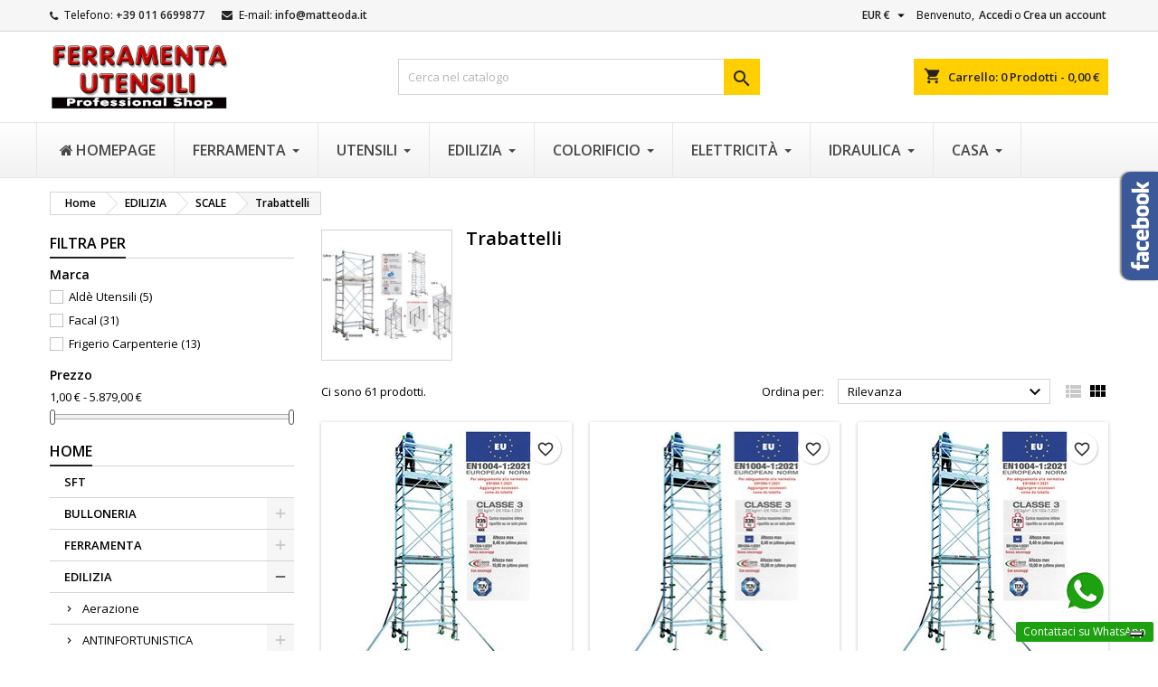

--- FILE ---
content_type: text/html; charset=utf-8
request_url: https://www.ferramenta-utensili.com/480-trabattello
body_size: 44576
content:
<!doctype html><html lang="it"><head><meta charset="utf-8"><meta http-equiv="x-ua-compatible" content="ie=edge"><title>Trabattelli</title><meta name="description" content=""><meta name="keywords" content=""><link rel="canonical" href="https://ferramenta-utensili.com/480-trabattello"><link rel="alternate" href="https://www.ferramenta-utensili.com/480-trabattello" hreflang="it"> <script type="application/ld+json">{
    "@context": "https://schema.org",
    "@type": "Organization",
    "name" : "Ferramenta &amp; Utensili Shop Online",
    "url" : "https://www.ferramenta-utensili.com/"
         ,"logo": {
        "@type": "ImageObject",
        "url":"https://ferramenta-utensili.b-cdn.net/img/logo-1695571201.jpg"
      }
      }</script> <script type="application/ld+json">{
    "@context": "https://schema.org",
    "@type": "WebPage",
    "isPartOf": {
      "@type": "WebSite",
      "url":  "https://www.ferramenta-utensili.com/",
      "name": "Ferramenta &amp; Utensili Shop Online"
    },
    "name": "Trabattelli",
    "url":  "https://www.ferramenta-utensili.com/480-trabattello"
  }</script> <script type="application/ld+json">{
      "@context": "https://schema.org",
      "@type": "BreadcrumbList",
      "itemListElement": [
                  {
            "@type": "ListItem",
            "position": 1,
            "name": "Home",
            "item": "https://www.ferramenta-utensili.com/"
          },                  {
            "@type": "ListItem",
            "position": 2,
            "name": "EDILIZIA",
            "item": "https://www.ferramenta-utensili.com/40-edilizia"
          },                  {
            "@type": "ListItem",
            "position": 3,
            "name": "SCALE",
            "item": "https://www.ferramenta-utensili.com/474-scale"
          },                  {
            "@type": "ListItem",
            "position": 4,
            "name": "Trabattelli",
            "item": "https://www.ferramenta-utensili.com/480-trabattello"
          }              ]
    }</script> <script type="application/ld+json">{
    "@context": "https://schema.org",
    "@type": "ItemList",
    "itemListElement": [
          {
        "@type": "ListItem",
        "position": 1,
        "name": "TRABATTELLI ALLUMINIO FACAL MOD.DOGE 65 MT.3.50",
        "url": "https://www.ferramenta-utensili.com/trabattello/14146-trabattello-alluminio-facal-doge-65-mt350-8028406090144.html"
      },          {
        "@type": "ListItem",
        "position": 2,
        "name": "TRABATTELLI ALLUMINIO FACAL MOD.DOGE 65 MT.4,10",
        "url": "https://www.ferramenta-utensili.com/trabattello/14147-trabattello-alluminio-facal-doge-65-mt410-8028406090151.html"
      },          {
        "@type": "ListItem",
        "position": 3,
        "name": "TRABATTELLI ALLUMINIO FACAL MOD.DOGE 65  MT.5,30 ",
        "url": "https://www.ferramenta-utensili.com/trabattello/14148-trabattello-alluminio-facal-doge-65-mt530-nop-8028406090168.html"
      },          {
        "@type": "ListItem",
        "position": 4,
        "name": "TRABATTELLI ALLUMINIO FACAL MOD.DOGE 65  MT.5,90",
        "url": "https://www.ferramenta-utensili.com/trabattello/14149-trabattello-alluminio-facal-doge-65-mt590-8028406090175.html"
      },          {
        "@type": "ListItem",
        "position": 5,
        "name": "TRABATTELLI ALLUMINIO FACAL MOD.DOGE 65  MT.7,10",
        "url": "https://www.ferramenta-utensili.com/trabattello/14150-trabattello-alluminio-facal-doge-65-mt710-8028406090182.html"
      },          {
        "@type": "ListItem",
        "position": 6,
        "name": "TRABATTELLI ALLUMINIO FACAL MOD.DOGE 65 MT. 7,70",
        "url": "https://www.ferramenta-utensili.com/trabattello/14151-trabattello-alluminio-facal-doge-65-mt770-8028406090199.html"
      },          {
        "@type": "ListItem",
        "position": 7,
        "name": "TRABATTELLO ALLUMINIO FACAL DOGE 65 MT.8,90",
        "url": "https://www.ferramenta-utensili.com/trabattello/14152-trabattello-alluminio-facal-doge-65-mt890-8028406090205.html"
      },          {
        "@type": "ListItem",
        "position": 8,
        "name": "TRABATTELLI ALLUMINIO FACAL MOD.DOGE 65 MT.9,50",
        "url": "https://www.ferramenta-utensili.com/trabattello/14153-trabattello-alluminio-facal-doge-65-mt950-8028406090212.html"
      },          {
        "@type": "ListItem",
        "position": 9,
        "name": "TRABATTELLI FRIGERIO EXPORT MT. 6,45 C/PIANO",
        "url": "https://www.ferramenta-utensili.com/trabattello/6159-trabattello-export-mt-645-c-piano.html"
      },          {
        "@type": "ListItem",
        "position": 10,
        "name": "TRABATTELLI FRIGERIO EXPORT MT. 7,65 C/PIANO",
        "url": "https://www.ferramenta-utensili.com/trabattello/6160-trabattello-export-mt-765-c-piano.html"
      },          {
        "@type": "ListItem",
        "position": 11,
        "name": "TRABATTELLI FRIGERIO EXPORT MT. 8,85 C/PIANO",
        "url": "https://www.ferramenta-utensili.com/trabattello/6161-trabattello-export-mt-885-c-piano.html"
      },          {
        "@type": "ListItem",
        "position": 12,
        "name": "TRABATTELLI FRIGERIO EXPORT MT.10,05 C/PIANO",
        "url": "https://www.ferramenta-utensili.com/trabattello/6162-trabattello-export-mt1005-c-piano.html"
      }        ]
  }</script> <link rel="next" href="https://ferramenta-utensili.com/480-trabattello?page=2"><meta property="og:title" content="Trabattelli" /><meta property="og:description" content="" /><meta property="og:url" content="https://www.ferramenta-utensili.com/480-trabattello" /><meta property="og:site_name" content="Ferramenta &amp; Utensili Shop Online" /><meta property="og:type" content="website" /><meta name="viewport" content="width=device-width, initial-scale=1"><link rel="icon" type="image/vnd.microsoft.icon" href="https://ferramenta-utensili.b-cdn.net/img/favicon.ico?1695572378"><link rel="shortcut icon" type="image/x-icon" href="https://ferramenta-utensili.b-cdn.net/img/favicon.ico?1695572378"><link rel="stylesheet" href="https://ferramenta-utensili.b-cdn.net/themes/AngarTheme/assets/cache/theme-3181d0163.css" type="text/css" media="all"><style type="text/css">@media (min-width:768px) {
									}

body {
	background-color: #ffffff;
	font-family: "Open Sans", Arial, Helvetica, sans-serif;
}

.products .product-miniature .product-title {
    height: 32px;
}

.products .product-miniature .product-title a {
    font-size: 14px;
    line-height: 16px;
}

#content-wrapper .products .product-miniature .product-desc {
    height: 36px;
}

@media (min-width: 991px) {
    #home_categories ul li .cat-container {
        min-height: 252px;
    }
}

@media (min-width: 768px) {
    #_desktop_logo {
        padding-top: 10px;
        padding-bottom: 9px;
    }
}

nav.header-nav {
    background: #f6f6f6;
}

nav.header-nav,
.header_sep2 #contact-link span.shop-phone,
.header_sep2 #contact-link span.shop-phone.shop-tel,
.header_sep2 #contact-link span.shop-phone:last-child,
.header_sep2 .lang_currency_top,
.header_sep2 .lang_currency_top:last-child,
.header_sep2 #_desktop_currency_selector,
.header_sep2 #_desktop_language_selector,
.header_sep2 #_desktop_user_info {
    border-color: #d6d4d4;
}

#contact-link,
#contact-link a,
.lang_currency_top span.lang_currency_text,
.lang_currency_top .dropdown i.expand-more,
nav.header-nav .user-info span,
nav.header-nav .user-info a.logout,
#languages-block-top div.current,
nav.header-nav a {
    color: #000000;
}

#contact-link span.shop-phone strong,
#contact-link span.shop-phone strong a,
.lang_currency_top span.expand-more,
nav.header-nav .user-info a.account {
    color: #222222;
}

#contact-link span.shop-phone i {
    color: #222222;
}

.header-top {
    background: #ffffff;
}

div#search_widget form button[type=submit] {
    background: #ffcf00;
    color: #222222;
}

div#search_widget form button[type=submit]:hover {
    background: #ffcf00;
    color: #222222;
}



#header div#_desktop_cart .blockcart .header {
    background: #ffcf00;
}

#header div#_desktop_cart .blockcart .header a.cart_link {
    color: #222222;
}


#homepage-slider .bx-wrapper .bx-pager.bx-default-pager a:hover,
#homepage-slider .bx-wrapper .bx-pager.bx-default-pager a.active{
    background: #ffcf00;
}

div#rwd_menu {
    background: #222222;
}

div#rwd_menu,
div#rwd_menu a {
    color: #ffffff;
}

div#rwd_menu,
div#rwd_menu .rwd_menu_item,
div#rwd_menu .rwd_menu_item:first-child {
    border-color: #363636;
}

div#rwd_menu .rwd_menu_item:hover,
div#rwd_menu .rwd_menu_item:focus,
div#rwd_menu .rwd_menu_item a:hover,
div#rwd_menu .rwd_menu_item a:focus {
    color: #222222;
    background: #ffcf00;
}

#mobile_top_menu_wrapper2 .top-menu li a:hover,
.rwd_menu_open ul.user_info li a:hover {
    background: #ffcf00;
    color: #222222;
}

#_desktop_top_menu{
    background: #222222;
}

#_desktop_top_menu,
#_desktop_top_menu > ul > li,
.menu_sep1 #_desktop_top_menu > ul > li,
.menu_sep1 #_desktop_top_menu > ul > li:last-child,
.menu_sep2 #_desktop_top_menu,
.menu_sep2 #_desktop_top_menu > ul > li,
.menu_sep2 #_desktop_top_menu > ul > li:last-child,
.menu_sep3 #_desktop_top_menu,
.menu_sep4 #_desktop_top_menu,
.menu_sep5 #_desktop_top_menu,
.menu_sep6 #_desktop_top_menu {
    border-color: #363636;
}

#_desktop_top_menu > ul > li > a {
    color: #ffffff;
}

#_desktop_top_menu > ul > li:hover > a {
    color: #222222;
    background: #ffcf00;
}

.submenu1 #_desktop_top_menu .popover.sub-menu ul.top-menu li a:hover,
.submenu3 #_desktop_top_menu .popover.sub-menu ul.top-menu li a:hover,
.live_edit_0.submenu1 #_desktop_top_menu .popover.sub-menu ul.top-menu li:hover > a,
.live_edit_0.submenu3 #_desktop_top_menu .popover.sub-menu ul.top-menu li:hover > a {
    background: #ffcf00;
    color: #222222;
}


#home_categories .homecat_title span {
    border-color: #222222;
}

#home_categories ul li .homecat_name span {
    background: #222222;
}

#home_categories ul li a.view_more {
    background: #ffcf00;
    color: #222222;
    border-color: #ffcf00;
}

#home_categories ul li a.view_more:hover {
    background: #222222;
    color: #ffffff;
    border-color: #222222;
}

.columns .text-uppercase a,
.columns .text-uppercase span,
.columns div#_desktop_cart .cart_index_title a,
#home_man_product .catprod_title a span {
    border-color: #222222;
}

#index .tabs ul.nav-tabs li.nav-item a.active,
#index .tabs ul.nav-tabs li.nav-item a:hover,
.index_title a,
.index_title span {
    border-color: #222222;
}

a.product-flags-plist span.product-flag,
a.product-flags-plist span.product-flag.new,
#home_cat_product a.product-flags-plist span.product-flag.new,
#product #content .product-flags li,
#product #content .product-flags .product-flag.new {
    background: #ffcf00;
}

.products .product-miniature .product-title a,
#home_cat_product ul li .right-block .name_block a {
    color: #282828;
}

.products .product-miniature span.price,
#home_cat_product ul li .product-price-and-shipping .price,
.ui-widget .search_right span.search_price,
body#view #main .wishlist-product-price {
    color: #ee0000;
}

.button-container .add-to-cart:hover,
#subcart .cart-buttons .viewcart:hover,
body#view ul li.wishlist-products-item .wishlist-product-bottom .btn-primary:hover {
    background: #222222;
    color: #ffffff;
    border-color: #222222;
}

.button-container .add-to-cart,
.button-container .add-to-cart:disabled,
#subcart .cart-buttons .viewcart,
body#view ul li.wishlist-products-item .wishlist-product-bottom .btn-primary {
    background: #ffcf00;
    color: #000000;
    border-color: #ffcf00;
}

#home_cat_product .catprod_title span {
    border-color: #222222;
}

#home_man .man_title span {
    border-color: #222222;
}

div#angarinfo_block .icon_cms {
    color: #ffcf00;
}

.footer-container {
    background: #222222;
}

.footer-container,
.footer-container .h3,
.footer-container .links .title,
.row.social_footer {
    border-color: #363636;
}

.footer-container .h3 span,
.footer-container .h3 a,
.footer-container .links .title span.h3,
.footer-container .links .title a.h3 {
    border-color: #ffcf00;
}

.footer-container,
.footer-container .h3,
.footer-container .links .title .h3,
.footer-container a,
.footer-container li a,
.footer-container .links ul>li a {
    color: #ffffff;
}

.block_newsletter .btn-newsletter {
    background: #ffcf00;
    color: #222222;
}

.block_newsletter .btn-newsletter:hover {
    background: #ffcf00;
    color: #222222;
}

.footer-container .bottom-footer {
    background: #222222;
    border-color: #363636;
    color: #ffffff;
}

.product-prices .current-price span.price {
    color: #ee0000;
}

.product-add-to-cart button.btn.add-to-cart:hover {
    background: #282828;
    color: #ffffff;
    border-color: #282828;
}

.product-add-to-cart button.btn.add-to-cart,
.product-add-to-cart button.btn.add-to-cart:disabled {
    background: #222222;
    color: #ffffff;
    border-color: #222222;
}

#product .tabs ul.nav-tabs li.nav-item a.active,
#product .tabs ul.nav-tabs li.nav-item a:hover,
#product .index_title span,
.page-product-heading span,
body #product-comments-list-header .comments-nb {
    border-color: #222222;
}

body .btn-primary:hover {
    background: #3aa04c;
    color: #ffffff;
    border-color: #196f28;
}

body .btn-primary,
body .btn-primary.disabled,
body .btn-primary:disabled,
body .btn-primary.disabled:hover {
    background: #43b754;
    color: #ffffff;
    border-color: #399a49;
}

body .btn-secondary:hover {
    background: #eeeeee;
    color: #000000;
    border-color: #d8d8d8;
}

body .btn-secondary,
body .btn-secondary.disabled,
body .btn-secondary:disabled,
body .btn-secondary.disabled:hover {
    background: #f6f6f6;
    color: #000000;
    border-color: #d8d8d8;
}

.form-control:focus, .input-group.focus {
    border-color: #dbdbdb;
    outline-color: #dbdbdb;
}

body .pagination .page-list .current a,
body .pagination .page-list a:hover,
body .pagination .page-list .current a.disabled,
body .pagination .page-list .current a.disabled:hover {
    color: #ffcf00;
}

.page-my-account #content .links a:hover i {
    color: #222222;
}

#scroll_top {
    background: #ffcf00;
    color: #222222;
}

#scroll_top:hover,
#scroll_top:focus {
    background: #222222;
    color: #ffffff;
}</style><link rel="stylesheet" rel="preload" as="style" href="https://fonts.googleapis.com/css?family=Open+Sans:400,600&amp;subset=latin,latin-ext&display=block" type="text/css" media="all" /> <script type="text/javascript">var always_load_content = false;
        var blockwishlistController = "https:\/\/www.ferramenta-utensili.com\/module\/blockwishlist\/action";
        var lggoogleanalytics_button_class = "cookieChoiceInfo";
        var lggoogleanalytics_button_id = "InformativaAccetto";
        var lggoogleanalytics_consent = false;
        var lggoogleanalytics_cookie = "displayCookieConsent";
        var lggoogleanalytics_link = "https:\/\/www.ferramenta-utensili.com\/module\/lggoogleanalytics\/gtag?token=b634773a73cb7c06adfa9799d98f3fff";
        var lggoogleanalytics_token = "b634773a73cb7c06adfa9799d98f3fff";
        var prestashop = {"cart":{"products":[],"totals":{"total":{"type":"total","label":"Totale","amount":0,"value":"0,00\u00a0\u20ac"},"total_including_tax":{"type":"total","label":"Totale (tasse incl.)","amount":0,"value":"0,00\u00a0\u20ac"},"total_excluding_tax":{"type":"total","label":"Totale (tasse escl.)","amount":0,"value":"0,00\u00a0\u20ac"}},"subtotals":{"products":{"type":"products","label":"Totale parziale","amount":0,"value":"0,00\u00a0\u20ac"},"discounts":null,"shipping":{"type":"shipping","label":"Spedizione","amount":0,"value":""},"tax":null},"products_count":0,"summary_string":"0 articoli","vouchers":{"allowed":1,"added":[]},"discounts":[],"minimalPurchase":0,"minimalPurchaseRequired":""},"currency":{"id":2,"name":"Euro","iso_code":"EUR","iso_code_num":"978","sign":"\u20ac"},"customer":{"lastname":null,"firstname":null,"email":null,"birthday":null,"newsletter":null,"newsletter_date_add":null,"optin":null,"website":null,"company":null,"siret":null,"ape":null,"is_logged":false,"gender":{"type":null,"name":null},"addresses":[]},"language":{"name":"Italiano (Italian)","iso_code":"it","locale":"it-IT","language_code":"it-it","is_rtl":"0","date_format_lite":"d\/m\/Y","date_format_full":"d\/m\/Y H:i:s","id":2},"page":{"title":"","canonical":"https:\/\/www.ferramenta-utensili.com\/480-trabattello","meta":{"title":"Trabattelli","description":"","keywords":"","robots":"index"},"page_name":"category","body_classes":{"lang-it":true,"lang-rtl":false,"country-IT":true,"currency-EUR":true,"layout-left-column":true,"page-category":true,"tax-display-disabled":true,"category-id-480":true,"category-Trabattelli":true,"category-id-parent-474":true,"category-depth-level-4":true},"admin_notifications":[]},"shop":{"name":"Ferramenta & Utensili Shop Online","logo":"https:\/\/ferramenta-utensili.b-cdn.net\/img\/logo-1695571201.jpg","stores_icon":"https:\/\/ferramenta-utensili.b-cdn.net\/img\/ferramenta-utensili-shop-online-logo_stores-1468510657.gif","favicon":"https:\/\/ferramenta-utensili.b-cdn.net\/img\/favicon.ico"},"urls":{"base_url":"https:\/\/www.ferramenta-utensili.com\/","current_url":"https:\/\/www.ferramenta-utensili.com\/480-trabattello","shop_domain_url":"https:\/\/www.ferramenta-utensili.com","img_ps_url":"https:\/\/ferramenta-utensili.b-cdn.net\/img\/","img_cat_url":"https:\/\/ferramenta-utensili.b-cdn.net\/img\/c\/","img_lang_url":"https:\/\/ferramenta-utensili.b-cdn.net\/img\/l\/","img_prod_url":"https:\/\/ferramenta-utensili.b-cdn.net\/img\/p\/","img_manu_url":"https:\/\/ferramenta-utensili.b-cdn.net\/img\/m\/","img_sup_url":"https:\/\/ferramenta-utensili.b-cdn.net\/img\/su\/","img_ship_url":"https:\/\/ferramenta-utensili.b-cdn.net\/img\/s\/","img_store_url":"https:\/\/ferramenta-utensili.b-cdn.net\/img\/st\/","img_col_url":"https:\/\/ferramenta-utensili.b-cdn.net\/img\/co\/","img_url":"https:\/\/ferramenta-utensili.b-cdn.net\/themes\/AngarTheme\/assets\/img\/","css_url":"https:\/\/ferramenta-utensili.b-cdn.net\/themes\/AngarTheme\/assets\/css\/","js_url":"https:\/\/ferramenta-utensili.b-cdn.net\/themes\/AngarTheme\/assets\/js\/","pic_url":"https:\/\/ferramenta-utensili.b-cdn.net\/upload\/","pages":{"address":"https:\/\/www.ferramenta-utensili.com\/indirizzo","addresses":"https:\/\/www.ferramenta-utensili.com\/indirizzi","authentication":"https:\/\/www.ferramenta-utensili.com\/login","cart":"https:\/\/www.ferramenta-utensili.com\/carrello","category":"https:\/\/www.ferramenta-utensili.com\/index.php?controller=category","cms":"https:\/\/www.ferramenta-utensili.com\/index.php?controller=cms","contact":"https:\/\/www.ferramenta-utensili.com\/contattaci","discount":"https:\/\/www.ferramenta-utensili.com\/buoni-sconto","guest_tracking":"https:\/\/www.ferramenta-utensili.com\/tracciatura-ospite","history":"https:\/\/www.ferramenta-utensili.com\/cronologia-ordini","identity":"https:\/\/www.ferramenta-utensili.com\/dati-personali","index":"https:\/\/www.ferramenta-utensili.com\/","my_account":"https:\/\/www.ferramenta-utensili.com\/account","order_confirmation":"https:\/\/www.ferramenta-utensili.com\/conferma-ordine","order_detail":"https:\/\/www.ferramenta-utensili.com\/index.php?controller=order-detail","order_follow":"https:\/\/www.ferramenta-utensili.com\/segui-ordine","order":"https:\/\/www.ferramenta-utensili.com\/ordine","order_return":"https:\/\/www.ferramenta-utensili.com\/index.php?controller=order-return","order_slip":"https:\/\/www.ferramenta-utensili.com\/buono-ordine","pagenotfound":"https:\/\/www.ferramenta-utensili.com\/pagina-non-trovata","password":"https:\/\/www.ferramenta-utensili.com\/recupero-password","pdf_invoice":"https:\/\/www.ferramenta-utensili.com\/index.php?controller=pdf-invoice","pdf_order_return":"https:\/\/www.ferramenta-utensili.com\/index.php?controller=pdf-order-return","pdf_order_slip":"https:\/\/www.ferramenta-utensili.com\/index.php?controller=pdf-order-slip","prices_drop":"https:\/\/www.ferramenta-utensili.com\/offerte","product":"https:\/\/www.ferramenta-utensili.com\/index.php?controller=product","search":"https:\/\/www.ferramenta-utensili.com\/ricerca","sitemap":"https:\/\/www.ferramenta-utensili.com\/Mappa del sito","stores":"https:\/\/www.ferramenta-utensili.com\/negozi","supplier":"https:\/\/www.ferramenta-utensili.com\/fornitori","register":"https:\/\/www.ferramenta-utensili.com\/login?create_account=1","order_login":"https:\/\/www.ferramenta-utensili.com\/ordine?login=1"},"alternative_langs":[],"theme_assets":"\/themes\/AngarTheme\/assets\/","actions":{"logout":"https:\/\/www.ferramenta-utensili.com\/?mylogout="},"no_picture_image":{"bySize":{"small_default":{"url":"https:\/\/ferramenta-utensili.b-cdn.net\/img\/p\/it-default-small_default.jpg","width":98,"height":98},"cart_default":{"url":"https:\/\/ferramenta-utensili.b-cdn.net\/img\/p\/it-default-cart_default.jpg","width":125,"height":125},"home_default":{"url":"https:\/\/ferramenta-utensili.b-cdn.net\/img\/p\/it-default-home_default.jpg","width":259,"height":259},"medium_default":{"url":"https:\/\/ferramenta-utensili.b-cdn.net\/img\/p\/it-default-medium_default.jpg","width":452,"height":452},"large_default":{"url":"https:\/\/ferramenta-utensili.b-cdn.net\/img\/p\/it-default-large_default.jpg","width":800,"height":800}},"small":{"url":"https:\/\/ferramenta-utensili.b-cdn.net\/img\/p\/it-default-small_default.jpg","width":98,"height":98},"medium":{"url":"https:\/\/ferramenta-utensili.b-cdn.net\/img\/p\/it-default-home_default.jpg","width":259,"height":259},"large":{"url":"https:\/\/ferramenta-utensili.b-cdn.net\/img\/p\/it-default-large_default.jpg","width":800,"height":800},"legend":""}},"configuration":{"display_taxes_label":false,"display_prices_tax_incl":true,"is_catalog":false,"show_prices":true,"opt_in":{"partner":false},"quantity_discount":{"type":"discount","label":"Sconto unit\u00e0"},"voucher_enabled":1,"return_enabled":0},"field_required":[],"breadcrumb":{"links":[{"title":"Home","url":"https:\/\/www.ferramenta-utensili.com\/"},{"title":"EDILIZIA","url":"https:\/\/www.ferramenta-utensili.com\/40-edilizia"},{"title":"SCALE","url":"https:\/\/www.ferramenta-utensili.com\/474-scale"},{"title":"Trabattelli","url":"https:\/\/www.ferramenta-utensili.com\/480-trabattello"}],"count":4},"link":{"protocol_link":"https:\/\/","protocol_content":"https:\/\/"},"time":1768499484,"static_token":"70af32bd90728123fa380cbbe716f57e","token":"406138050e88941529efba66cf34dabc","debug":false};
        var prestashopFacebookAjaxController = "https:\/\/www.ferramenta-utensili.com\/module\/ps_facebook\/Ajax";
        var productsAlreadyTagged = [];
        var psemailsubscription_subscription = "https:\/\/www.ferramenta-utensili.com\/module\/ps_emailsubscription\/subscription";
        var psr_icon_color = "#F19D76";
        var removeFromWishlistUrl = "https:\/\/www.ferramenta-utensili.com\/module\/blockwishlist\/action?action=deleteProductFromWishlist";
        var ssIsCeInstalled = false;
        var ss_link_image_webp = "https:\/\/ferramenta-utensili.b-cdn.net\/modules\/ets_superspeed\/views\/img\/en.webp";
        var wishlistAddProductToCartUrl = "https:\/\/www.ferramenta-utensili.com\/module\/blockwishlist\/action?action=addProductToCart";
        var wishlistUrl = "https:\/\/www.ferramenta-utensili.com\/module\/blockwishlist\/view";</script> <script type="text/javascript">var sp_link_base ='https://ferramenta-utensili.b-cdn.net';</script> <style></style> <script type="text/javascript">function renderDataAjax(jsonData)
{
    for (var key in jsonData) {
	    if(key=='java_script')
        {
            $('body').append(jsonData[key]);
        }
        else
            if($('#ets_speed_dy_'+key).length)
            {
                if($('#ets_speed_dy_'+key+' #layer_cart').length)
                {
                    $('#ets_speed_dy_'+key).before($('#ets_speed_dy_'+key+' #layer_cart').clone());
                    $('#ets_speed_dy_'+key+' #layer_cart').remove();
                    $('#layer_cart').before('<div class="layer_cart_overlay"></div>');
                }
                $('.ets_speed_dynamic_hook[id="ets_speed_dy_'+key+'"]').replaceWith(jsonData[key]);
            }
              
    }
    if($('#header .shopping_cart').length && $('#header .cart_block').length)
    {
        var shopping_cart = new HoverWatcher('#header .shopping_cart');
        var cart_block = new HoverWatcher('#header .cart_block');
        $("#header .shopping_cart a:first").hover(
    		function(){
    			if (ajaxCart.nb_total_products > 0 || parseInt($('.ajax_cart_quantity').html()) > 0)
    				$("#header .cart_block").stop(true, true).slideDown(450);
    		},
    		function(){
    			setTimeout(function(){
    				if (!shopping_cart.isHoveringOver() && !cart_block.isHoveringOver())
    					$("#header .cart_block").stop(true, true).slideUp(450);
    			}, 200);
    		}
    	);
    }
    if(typeof jsonData.custom_js!== undefined && jsonData.custom_js)
        $('head').append('<script src="'+sp_link_base+'/modules/ets_superspeed/views/js/script_custom.js">');
}</script> <style>.layered_filter_ul .radio,.layered_filter_ul .checkbox {
    display: inline-block;
}
.ets_speed_dynamic_hook .cart-products-count{
    display:none!important;
}
.ets_speed_dynamic_hook .ajax_cart_quantity ,.ets_speed_dynamic_hook .ajax_cart_product_txt,.ets_speed_dynamic_hook .ajax_cart_product_txt_s{
    display:none!important;
}
.ets_speed_dynamic_hook .shopping_cart > a:first-child:after {
    display:none!important;
}</style> <script type="text/javascript" async src="https://www.googletagmanager.com/gtag/js?id=G-PE7585R6CS"></script> <script type="text/javascript">window.dataLayer = window.dataLayer || [];
  function gtag(){dataLayer.push(arguments);}
    gtag('js', new Date());
  gtag('config', 'G-PE7585R6CS');</script> <script type="text/javascript">gtag('event', 'view_item_list', {
    items: [
        {
        item_id: '14146',
        item_name: 'TRABATTELLI ALLUMINIO FACAL MOD.DOGE 65 MT.3.50',
        discount: 0,
        index: 1,
        item_list_name: 'Trabattelli',
        item_list_id: 'category_list',
        affiliation: 'Ferramenta &amp; Utensili Shop Online',
        item_brand: 'Facal',
        item_category: 'Trabattelli',
        item_variant: '',
        price: 1127.85,
        currency: 'EUR',
        quantity: 0
    },        {
        item_id: '14147',
        item_name: 'TRABATTELLI ALLUMINIO FACAL MOD.DOGE 65 MT.4,10',
        discount: 0,
        index: 2,
        item_list_name: 'Trabattelli',
        item_list_id: 'category_list',
        affiliation: 'Ferramenta &amp; Utensili Shop Online',
        item_brand: 'Facal',
        item_category: 'Trabattelli',
        item_variant: '',
        price: 1156.62,
        currency: 'EUR',
        quantity: 0
    },        {
        item_id: '14148',
        item_name: 'TRABATTELLI ALLUMINIO FACAL MOD.DOGE 65  MT.5,30 ',
        discount: 0,
        index: 3,
        item_list_name: 'Trabattelli',
        item_list_id: 'category_list',
        affiliation: 'Ferramenta &amp; Utensili Shop Online',
        item_brand: 'Facal',
        item_category: 'Trabattelli',
        item_variant: '',
        price: 1486.03,
        currency: 'EUR',
        quantity: 0
    },        {
        item_id: '14149',
        item_name: 'TRABATTELLI ALLUMINIO FACAL MOD.DOGE 65  MT.5,90',
        discount: 0,
        index: 4,
        item_list_name: 'Trabattelli',
        item_list_id: 'category_list',
        affiliation: 'Ferramenta &amp; Utensili Shop Online',
        item_brand: 'Facal',
        item_category: 'Trabattelli',
        item_variant: '',
        price: 1945.9,
        currency: 'EUR',
        quantity: 0
    },        {
        item_id: '14150',
        item_name: 'TRABATTELLI ALLUMINIO FACAL MOD.DOGE 65  MT.7,10',
        discount: 0,
        index: 5,
        item_list_name: 'Trabattelli',
        item_list_id: 'category_list',
        affiliation: 'Ferramenta &amp; Utensili Shop Online',
        item_brand: 'Facal',
        item_category: 'Trabattelli',
        item_variant: '',
        price: 2276.46,
        currency: 'EUR',
        quantity: 0
    },        {
        item_id: '14151',
        item_name: 'TRABATTELLI ALLUMINIO FACAL MOD.DOGE 65 MT. 7,70',
        discount: 0,
        index: 6,
        item_list_name: 'Trabattelli',
        item_list_id: 'category_list',
        affiliation: 'Ferramenta &amp; Utensili Shop Online',
        item_brand: 'Facal',
        item_category: 'Trabattelli',
        item_variant: '',
        price: 2304.74,
        currency: 'EUR',
        quantity: 0
    },        {
        item_id: '14152',
        item_name: 'TRABATTELLO ALLUMINIO FACAL DOGE 65 MT.8,90',
        discount: 0,
        index: 7,
        item_list_name: 'Trabattelli',
        item_list_id: 'category_list',
        affiliation: 'Ferramenta &amp; Utensili Shop Online',
        item_brand: 'Facal',
        item_category: 'Trabattelli',
        item_variant: '',
        price: 2634.64,
        currency: 'EUR',
        quantity: 0
    },        {
        item_id: '14153',
        item_name: 'TRABATTELLI ALLUMINIO FACAL MOD.DOGE 65 MT.9,50',
        discount: 0,
        index: 8,
        item_list_name: 'Trabattelli',
        item_list_id: 'category_list',
        affiliation: 'Ferramenta &amp; Utensili Shop Online',
        item_brand: 'Facal',
        item_category: 'Trabattelli',
        item_variant: '',
        price: 2662.27,
        currency: 'EUR',
        quantity: 0
    },        {
        item_id: '6159',
        item_name: 'TRABATTELLI FRIGERIO EXPORT MT. 6,45 C/PIANO',
        discount: 0,
        index: 9,
        item_list_name: 'Trabattelli',
        item_list_id: 'category_list',
        affiliation: 'Ferramenta &amp; Utensili Shop Online',
        item_brand: 'Frigerio Carpenterie',
        item_category: 'Trabattelli',
        item_variant: '',
        price: 3053.41,
        currency: 'EUR',
        quantity: 0
    },        {
        item_id: '6160',
        item_name: 'TRABATTELLI FRIGERIO EXPORT MT. 7,65 C/PIANO',
        discount: 0,
        index: 10,
        item_list_name: 'Trabattelli',
        item_list_id: 'category_list',
        affiliation: 'Ferramenta &amp; Utensili Shop Online',
        item_brand: 'Frigerio Carpenterie',
        item_category: 'Trabattelli',
        item_variant: '',
        price: 3367.95,
        currency: 'EUR',
        quantity: 0
    },        {
        item_id: '6161',
        item_name: 'TRABATTELLI FRIGERIO EXPORT MT. 8,85 C/PIANO',
        discount: 0,
        index: 11,
        item_list_name: 'Trabattelli',
        item_list_id: 'category_list',
        affiliation: 'Ferramenta &amp; Utensili Shop Online',
        item_brand: 'Frigerio Carpenterie',
        item_category: 'Trabattelli',
        item_variant: '',
        price: 3682.49,
        currency: 'EUR',
        quantity: 0
    },        {
        item_id: '6162',
        item_name: 'TRABATTELLI FRIGERIO EXPORT MT.10,05 C/PIANO',
        discount: 0,
        index: 12,
        item_list_name: 'Trabattelli',
        item_list_id: 'category_list',
        affiliation: 'Ferramenta &amp; Utensili Shop Online',
        item_brand: 'Frigerio Carpenterie',
        item_category: 'Trabattelli',
        item_variant: '',
        price: 3997.02,
        currency: 'EUR',
        quantity: 0
    }        ],
    item_list_name: 'Trabattelli',
    item_list_id: 'Trabattelli'
  });</script> <script type="text/javascript">var _iub = _iub || [];
_iub.csConfiguration = {"siteId":3742407,"cookiePolicyId":98035157,"lang":"it"};</script> <script type="text/javascript" src="https://cs.iubenda.com/autoblocking/3742407.js" charset="UTF-8"></script> <script type="text/javascript" src="//cdn.iubenda.com/cs/iubenda_cs.js" charset="UTF-8" async></script> <script type='text/javascript'>var iCallback = function(){};

				if('callback' in _iub.csConfiguration) {
					if('onConsentGiven' in _iub.csConfiguration.callback) iCallback = _iub.csConfiguration.callback.onConsentGiven;

					_iub.csConfiguration.callback.onConsentGiven = function() {
						iCallback();

						jQuery('noscript._no_script_iub').each(function (a, b) { var el = jQuery(b); el.after(el.html()); });
					};
				};</script> <style>.mm_menu_content_title{
    font-family: inherit!important;
}
.ets_mm_megamenu .mm_menus_li .h4,
.ets_mm_megamenu .mm_menus_li .h5,
.ets_mm_megamenu .mm_menus_li .h6,
.ets_mm_megamenu .mm_menus_li .h1,
.ets_mm_megamenu .mm_menus_li .h2,
.ets_mm_megamenu .mm_menus_li .h3,
.ets_mm_megamenu .mm_menus_li .h4 *:not(i),
.ets_mm_megamenu .mm_menus_li .h5 *:not(i),
.ets_mm_megamenu .mm_menus_li .h6 *:not(i),
.ets_mm_megamenu .mm_menus_li .h1 *:not(i),
.ets_mm_megamenu .mm_menus_li .h2 *:not(i),
.ets_mm_megamenu .mm_menus_li .h3 *:not(i),
.ets_mm_megamenu .mm_menus_li > a{
    font-family: inherit;
}
.ets_mm_megamenu *:not(.fa):not(i){
    font-family: inherit;
}

.ets_mm_block *{
    font-size: 14px;
}    

@media (min-width: 768px){
/*layout 1*/
    .ets_mm_megamenu.layout_layout1{
        background: ;
    }
    .layout_layout1 .ets_mm_megamenu_content{
      background: linear-gradient(#FFFFFF, #F2F2F2) repeat scroll 0 0 rgba(0, 0, 0, 0);
      background: -webkit-linear-gradient(#FFFFFF, #F2F2F2) repeat scroll 0 0 rgba(0, 0, 0, 0);
      background: -o-linear-gradient(#FFFFFF, #F2F2F2) repeat scroll 0 0 rgba(0, 0, 0, 0);
    }
    .ets_mm_megamenu.layout_layout1:not(.ybc_vertical_menu) .mm_menus_ul{
         background: ;
    }

    #header .layout_layout1:not(.ybc_vertical_menu) .mm_menus_li > a,
    .layout_layout1 .ybc-menu-vertical-button,
    .layout_layout1 .mm_extra_item *{
        color: #484848
    }
    .layout_layout1 .ybc-menu-vertical-button .ybc-menu-button-toggle_icon_default .icon-bar{
        background-color: #484848
    }
    .layout_layout1:not(.click_open_submenu) .mm_menus_li:hover > a,
    .layout_layout1.click_open_submenu .mm_menus_li.open_li > a,
    .layout_layout1 .mm_menus_li.active > a,
    #header .layout_layout1:not(.click_open_submenu) .mm_menus_li:hover > a,
    #header .layout_layout1.click_open_submenu .mm_menus_li.open_li > a,
    #header .layout_layout1 .mm_menus_li.menu_hover > a,
    .layout_layout1:hover .ybc-menu-vertical-button,
    .layout_layout1 .mm_extra_item button[type="submit"]:hover i,
    #header .layout_layout1 .mm_menus_li.active > a{
        color: #ec4249;
    }
    
    .layout_layout1:not(.ybc_vertical_menu):not(.click_open_submenu) .mm_menus_li > a:before,
    .layout_layout1:not(.ybc_vertical_menu).click_open_submenu .mm_menus_li.open_li > a:before,
    .layout_layout1.ybc_vertical_menu:hover .ybc-menu-vertical-button:before,
    .layout_layout1:hover .ybc-menu-vertical-button .ybc-menu-button-toggle_icon_default .icon-bar,
    .ybc-menu-vertical-button.layout_layout1:hover{background-color: #ec4249;}
    
    .layout_layout1:not(.ybc_vertical_menu):not(.click_open_submenu) .mm_menus_li:hover > a,
    .layout_layout1:not(.ybc_vertical_menu).click_open_submenu .mm_menus_li.open_li > a,
    .layout_layout1:not(.ybc_vertical_menu) .mm_menus_li.menu_hover > a,
    .ets_mm_megamenu.layout_layout1.ybc_vertical_menu:hover,
    #header .layout_layout1:not(.ybc_vertical_menu):not(.click_open_submenu) .mm_menus_li:hover > a,
    #header .layout_layout1:not(.ybc_vertical_menu).click_open_submenu .mm_menus_li.open_li > a,
    #header .layout_layout1:not(.ybc_vertical_menu) .mm_menus_li.menu_hover > a,
    .ets_mm_megamenu.layout_layout1.ybc_vertical_menu:hover{
        background: #ffffff;
    }
    
    .layout_layout1.ets_mm_megamenu .mm_columns_ul,
    .layout_layout1.ybc_vertical_menu .mm_menus_ul{
        background-color: #ffffff;
    }
    #header .layout_layout1 .ets_mm_block_content a,
    #header .layout_layout1 .ets_mm_block_content p,
    .layout_layout1.ybc_vertical_menu .mm_menus_li > a,
    #header .layout_layout1.ybc_vertical_menu .mm_menus_li > a{
        color: #414141;
    }
    
    .layout_layout1 .mm_columns_ul .h1,
    .layout_layout1 .mm_columns_ul .h2,
    .layout_layout1 .mm_columns_ul .h3,
    .layout_layout1 .mm_columns_ul .h4,
    .layout_layout1 .mm_columns_ul .h5,
    .layout_layout1 .mm_columns_ul .h6,
    .layout_layout1 .mm_columns_ul .ets_mm_block > .h1 a,
    .layout_layout1 .mm_columns_ul .ets_mm_block > .h2 a,
    .layout_layout1 .mm_columns_ul .ets_mm_block > .h3 a,
    .layout_layout1 .mm_columns_ul .ets_mm_block > .h4 a,
    .layout_layout1 .mm_columns_ul .ets_mm_block > .h5 a,
    .layout_layout1 .mm_columns_ul .ets_mm_block > .h6 a,
    #header .layout_layout1 .mm_columns_ul .ets_mm_block > .h1 a,
    #header .layout_layout1 .mm_columns_ul .ets_mm_block > .h2 a,
    #header .layout_layout1 .mm_columns_ul .ets_mm_block > .h3 a,
    #header .layout_layout1 .mm_columns_ul .ets_mm_block > .h4 a,
    #header .layout_layout1 .mm_columns_ul .ets_mm_block > .h5 a,
    #header .layout_layout1 .mm_columns_ul .ets_mm_block > .h6 a,
    .layout_layout1 .mm_columns_ul .h1,
    .layout_layout1 .mm_columns_ul .h2,
    .layout_layout1 .mm_columns_ul .h3,
    .layout_layout1 .mm_columns_ul .h4,
    .layout_layout1 .mm_columns_ul .h5,
    .layout_layout1 .mm_columns_ul .h6{
        color: #414141;
    }
    
    
    .layout_layout1 li:hover > a,
    .layout_layout1 li > a:hover,
    .layout_layout1 .mm_tabs_li.open .mm_tab_toggle_title,
    .layout_layout1 .mm_tabs_li.open .mm_tab_toggle_title a,
    .layout_layout1 .mm_tabs_li:hover .mm_tab_toggle_title,
    .layout_layout1 .mm_tabs_li:hover .mm_tab_toggle_title a,
    #header .layout_layout1 .mm_tabs_li.open .mm_tab_toggle_title,
    #header .layout_layout1 .mm_tabs_li.open .mm_tab_toggle_title a,
    #header .layout_layout1 .mm_tabs_li:hover .mm_tab_toggle_title,
    #header .layout_layout1 .mm_tabs_li:hover .mm_tab_toggle_title a,
    .layout_layout1.ybc_vertical_menu .mm_menus_li > a,
    #header .layout_layout1 li:hover > a,
    .layout_layout1.ybc_vertical_menu:not(.click_open_submenu) .mm_menus_li:hover > a,
    .layout_layout1.ybc_vertical_menu.click_open_submenu .mm_menus_li.open_li > a,
    #header .layout_layout1.ybc_vertical_menu:not(.click_open_submenu) .mm_menus_li:hover > a,
    #header .layout_layout1.ybc_vertical_menu.click_open_submenu .mm_menus_li.open_li > a,
    #header .layout_layout1 .mm_columns_ul .mm_block_type_product .product-title > a:hover,
    #header .layout_layout1 li > a:hover{color: #ec4249;}
    
    
/*end layout 1*/
    
    
    /*layout 2*/
    .ets_mm_megamenu.layout_layout2{
        background-color: #3cabdb;
    }
    
    #header .layout_layout2:not(.ybc_vertical_menu) .mm_menus_li > a,
    .layout_layout2 .ybc-menu-vertical-button,
    .layout_layout2 .mm_extra_item *{
        color: #ffffff
    }
    .layout_layout2 .ybc-menu-vertical-button .ybc-menu-button-toggle_icon_default .icon-bar{
        background-color: #ffffff
    }
    .layout_layout2:not(.ybc_vertical_menu):not(.click_open_submenu) .mm_menus_li:hover > a,
    .layout_layout2:not(.ybc_vertical_menu).click_open_submenu .mm_menus_li.open_li > a,
    .layout_layout2:not(.ybc_vertical_menu) .mm_menus_li.active > a,
    #header .layout_layout2:not(.ybc_vertical_menu):not(.click_open_submenu) .mm_menus_li:hover > a,
    #header .layout_layout2:not(.ybc_vertical_menu).click_open_submenu .mm_menus_li.open_li > a,
    .layout_layout2:hover .ybc-menu-vertical-button,
    .layout_layout2 .mm_extra_item button[type="submit"]:hover i,
    #header .layout_layout2:not(.ybc_vertical_menu) .mm_menus_li.active > a{color: #ffffff;}
    
    .layout_layout2:hover .ybc-menu-vertical-button .ybc-menu-button-toggle_icon_default .icon-bar{
        background-color: #ffffff;
    }
    .layout_layout2:not(.ybc_vertical_menu):not(.click_open_submenu) .mm_menus_li:hover > a,
    .layout_layout2:not(.ybc_vertical_menu).click_open_submenu .mm_menus_li.open_li > a,
    #header .layout_layout2:not(.ybc_vertical_menu):not(.click_open_submenu) .mm_menus_li:hover > a,
    #header .layout_layout2:not(.ybc_vertical_menu).click_open_submenu .mm_menus_li.open_li > a,
    .ets_mm_megamenu.layout_layout2.ybc_vertical_menu:hover{
        background-color: #50b4df;
    }
    
    .layout_layout2.ets_mm_megamenu .mm_columns_ul,
    .layout_layout2.ybc_vertical_menu .mm_menus_ul{
        background-color: #ffffff;
    }
    #header .layout_layout2 .ets_mm_block_content a,
    .layout_layout2.ybc_vertical_menu .mm_menus_li > a,
    #header .layout_layout2.ybc_vertical_menu .mm_menus_li > a,
    #header .layout_layout2 .ets_mm_block_content p{
        color: #666666;
    }
    
    .layout_layout2 .mm_columns_ul .h1,
    .layout_layout2 .mm_columns_ul .h2,
    .layout_layout2 .mm_columns_ul .h3,
    .layout_layout2 .mm_columns_ul .h4,
    .layout_layout2 .mm_columns_ul .h5,
    .layout_layout2 .mm_columns_ul .h6,
    .layout_layout2 .mm_columns_ul .ets_mm_block > .h1 a,
    .layout_layout2 .mm_columns_ul .ets_mm_block > .h2 a,
    .layout_layout2 .mm_columns_ul .ets_mm_block > .h3 a,
    .layout_layout2 .mm_columns_ul .ets_mm_block > .h4 a,
    .layout_layout2 .mm_columns_ul .ets_mm_block > .h5 a,
    .layout_layout2 .mm_columns_ul .ets_mm_block > .h6 a,
    #header .layout_layout2 .mm_columns_ul .ets_mm_block > .h1 a,
    #header .layout_layout2 .mm_columns_ul .ets_mm_block > .h2 a,
    #header .layout_layout2 .mm_columns_ul .ets_mm_block > .h3 a,
    #header .layout_layout2 .mm_columns_ul .ets_mm_block > .h4 a,
    #header .layout_layout2 .mm_columns_ul .ets_mm_block > .h5 a,
    #header .layout_layout2 .mm_columns_ul .ets_mm_block > .h6 a,
    .layout_layout2 .mm_columns_ul .h1,
    .layout_layout2 .mm_columns_ul .h2,
    .layout_layout2 .mm_columns_ul .h3,
    .layout_layout2 .mm_columns_ul .h4,
    .layout_layout2 .mm_columns_ul .h5,
    .layout_layout2 .mm_columns_ul .h6{
        color: #414141;
    }
    
    
    .layout_layout2 li:hover > a,
    .layout_layout2 li > a:hover,
    .layout_layout2 .mm_tabs_li.open .mm_tab_toggle_title,
    .layout_layout2 .mm_tabs_li.open .mm_tab_toggle_title a,
    .layout_layout2 .mm_tabs_li:hover .mm_tab_toggle_title,
    .layout_layout2 .mm_tabs_li:hover .mm_tab_toggle_title a,
    #header .layout_layout2 .mm_tabs_li.open .mm_tab_toggle_title,
    #header .layout_layout2 .mm_tabs_li.open .mm_tab_toggle_title a,
    #header .layout_layout2 .mm_tabs_li:hover .mm_tab_toggle_title,
    #header .layout_layout2 .mm_tabs_li:hover .mm_tab_toggle_title a,
    #header .layout_layout2 li:hover > a,
    .layout_layout2.ybc_vertical_menu .mm_menus_li > a,
    .layout_layout2.ybc_vertical_menu:not(.click_open_submenu) .mm_menus_li:hover > a,
    .layout_layout2.ybc_vertical_menu.click_open_submenu .mm_menus_li.open_li > a,
    #header .layout_layout2.ybc_vertical_menu:not(.click_open_submenu) .mm_menus_li:hover > a,
    #header .layout_layout2.ybc_vertical_menu.click_open_submenu.open_li .mm_menus_li > a,
    #header .layout_layout2 .mm_columns_ul .mm_block_type_product .product-title > a:hover,
    #header .layout_layout2 li > a:hover{color: #fc4444;}
    
    
    
    /*layout 3*/
    .ets_mm_megamenu.layout_layout3,
    .layout_layout3 .mm_tab_li_content{
        background-color: #333333;
        
    }
    #header .layout_layout3:not(.ybc_vertical_menu) .mm_menus_li > a,
    .layout_layout3 .ybc-menu-vertical-button,
    .layout_layout3 .mm_extra_item *{
        color: #ffffff
    }
    .layout_layout3 .ybc-menu-vertical-button .ybc-menu-button-toggle_icon_default .icon-bar{
        background-color: #ffffff
    }
    .layout_layout3:not(.click_open_submenu) .mm_menus_li:hover > a,
    .layout_layout3.click_open_submenu .mm_menus_li.open_li > a,
    .layout_layout3 .mm_menus_li.active > a,
    .layout_layout3 .mm_extra_item button[type="submit"]:hover i,
    #header .layout_layout3:not(.click_open_submenu) .mm_menus_li:hover > a,
    #header .layout_layout3.click_open_submenu .mm_menus_li.open_li > a,
    #header .layout_layout3 .mm_menus_li.active > a,
    .layout_layout3:hover .ybc-menu-vertical-button,
    .layout_layout3:hover .ybc-menu-vertical-button .ybc-menu-button-toggle_icon_default .icon-bar{
        color: #ffffff;
    }
    
    .layout_layout3:not(.ybc_vertical_menu):not(.click_open_submenu) .mm_menus_li:hover > a,
    .layout_layout3:not(.ybc_vertical_menu).click_open_submenu .mm_menus_li.open_li > a,
    #header .layout_layout3:not(.ybc_vertical_menu):not(.click_open_submenu) .mm_menus_li:hover > a,
    #header .layout_layout3:not(.ybc_vertical_menu).click_open_submenu .mm_menus_li.open_li > a,
    .ets_mm_megamenu.layout_layout3.ybc_vertical_menu:hover,
    .layout_layout3 .mm_tabs_li.open .mm_columns_contents_ul,
    .layout_layout3 .mm_tabs_li.open .mm_tab_li_content {
        background-color: #000000;
    }
    .layout_layout3 .mm_tabs_li.open.mm_tabs_has_content .mm_tab_li_content .mm_tab_name::before{
        border-right-color: #000000;
    }
    .layout_layout3.ets_mm_megamenu .mm_columns_ul,
    .ybc_vertical_menu.layout_layout3 .mm_menus_ul.ets_mn_submenu_full_height .mm_menus_li:hover a::before,
    .layout_layout3.ybc_vertical_menu .mm_menus_ul{
        background-color: #000000;
        border-color: #000000;
    }
    #header .layout_layout3 .ets_mm_block_content a,
    #header .layout_layout3 .ets_mm_block_content p,
    .layout_layout3.ybc_vertical_menu .mm_menus_li > a,
    #header .layout_layout3.ybc_vertical_menu .mm_menus_li > a{
        color: #dcdcdc;
    }
    
    .layout_layout3 .mm_columns_ul .h1,
    .layout_layout3 .mm_columns_ul .h2,
    .layout_layout3 .mm_columns_ul .h3,
    .layout_layout3 .mm_columns_ul .h4,
    .layout_layout3 .mm_columns_ul .h5,
    .layout_layout3 .mm_columns_ul .h6,
    .layout_layout3 .mm_columns_ul .ets_mm_block > .h1 a,
    .layout_layout3 .mm_columns_ul .ets_mm_block > .h2 a,
    .layout_layout3 .mm_columns_ul .ets_mm_block > .h3 a,
    .layout_layout3 .mm_columns_ul .ets_mm_block > .h4 a,
    .layout_layout3 .mm_columns_ul .ets_mm_block > .h5 a,
    .layout_layout3 .mm_columns_ul .ets_mm_block > .h6 a,
    #header .layout_layout3 .mm_columns_ul .ets_mm_block > .h1 a,
    #header .layout_layout3 .mm_columns_ul .ets_mm_block > .h2 a,
    #header .layout_layout3 .mm_columns_ul .ets_mm_block > .h3 a,
    #header .layout_layout3 .mm_columns_ul .ets_mm_block > .h4 a,
    #header .layout_layout3 .mm_columns_ul .ets_mm_block > .h5 a,
    #header .layout_layout3 .mm_columns_ul .ets_mm_block > .h6 a,
    .layout_layout3 .mm_columns_ul .h1,
    .layout_layout3 .mm_columns_ul .h2,
    .layout_layout3 .mm_columns_ul .h3,
    .layout_layout3.ybc_vertical_menu:not(.click_open_submenu) .mm_menus_li:hover > a,
    .layout_layout3.ybc_vertical_menu.click_open_submenu .mm_menus_li.open_li > a,
    #header .layout_layout3.ybc_vertical_menu:not(.click_open_submenu) .mm_menus_li:hover > a,
    #header .layout_layout3.ybc_vertical_menu.click_open_submenu .mm_menus_li.open_li > a,
    .layout_layout3 .mm_columns_ul .h4,
    .layout_layout3 .mm_columns_ul .h5,
    .layout_layout3 .mm_columns_ul .h6{
        color: #ec4249;
    }
    
    
    .layout_layout3 li:hover > a,
    .layout_layout3 li > a:hover,
    .layout_layout3 .mm_tabs_li.open .mm_tab_toggle_title,
    .layout_layout3 .mm_tabs_li.open .mm_tab_toggle_title a,
    .layout_layout3 .mm_tabs_li:hover .mm_tab_toggle_title,
    .layout_layout3 .mm_tabs_li:hover .mm_tab_toggle_title a,
    #header .layout_layout3 .mm_tabs_li.open .mm_tab_toggle_title,
    #header .layout_layout3 .mm_tabs_li.open .mm_tab_toggle_title a,
    #header .layout_layout3 .mm_tabs_li:hover .mm_tab_toggle_title,
    #header .layout_layout3 .mm_tabs_li:hover .mm_tab_toggle_title a,
    #header .layout_layout3 li:hover > a,
    #header .layout_layout3 .mm_columns_ul .mm_block_type_product .product-title > a:hover,
    #header .layout_layout3 li > a:hover,
    .layout_layout3.ybc_vertical_menu .mm_menus_li > a,
    .layout_layout3 .has-sub .ets_mm_categories li > a:hover,
    #header .layout_layout3 .has-sub .ets_mm_categories li > a:hover{color: #fc4444;}
    
    
    /*layout 4*/
    
    .ets_mm_megamenu.layout_layout4{
        background-color: #ffffff;
    }
    .ets_mm_megamenu.layout_layout4:not(.ybc_vertical_menu) .mm_menus_ul{
         background: #ffffff;
    }

    #header .layout_layout4:not(.ybc_vertical_menu) .mm_menus_li > a,
    .layout_layout4 .ybc-menu-vertical-button,
    .layout_layout4 .mm_extra_item *{
        color: #333333
    }
    .layout_layout4 .ybc-menu-vertical-button .ybc-menu-button-toggle_icon_default .icon-bar{
        background-color: #333333
    }
    
    .layout_layout4:not(.click_open_submenu) .mm_menus_li:hover > a,
    .layout_layout4.click_open_submenu .mm_menus_li.open_li > a,
    .layout_layout4 .mm_menus_li.active > a,
    #header .layout_layout4:not(.click_open_submenu) .mm_menus_li:hover > a,
    #header .layout_layout4.click_open_submenu .mm_menus_li.open_li > a,
    .layout_layout4:hover .ybc-menu-vertical-button,
    #header .layout_layout4 .mm_menus_li.active > a{color: #ffffff;}
    
    .layout_layout4:hover .ybc-menu-vertical-button .ybc-menu-button-toggle_icon_default .icon-bar{
        background-color: #ffffff;
    }
    
    .layout_layout4:not(.ybc_vertical_menu):not(.click_open_submenu) .mm_menus_li:hover > a,
    .layout_layout4:not(.ybc_vertical_menu).click_open_submenu .mm_menus_li.open_li > a,
    .layout_layout4:not(.ybc_vertical_menu) .mm_menus_li.active > a,
    .layout_layout4:not(.ybc_vertical_menu) .mm_menus_li:hover > span, 
    .layout_layout4:not(.ybc_vertical_menu) .mm_menus_li.active > span,
    #header .layout_layout4:not(.ybc_vertical_menu):not(.click_open_submenu) .mm_menus_li:hover > a,
    #header .layout_layout4:not(.ybc_vertical_menu).click_open_submenu .mm_menus_li.open_li > a,
    #header .layout_layout4:not(.ybc_vertical_menu) .mm_menus_li.active > a,
    .layout_layout4:not(.ybc_vertical_menu):not(.click_open_submenu) .mm_menus_li:hover > a,
    .layout_layout4:not(.ybc_vertical_menu).click_open_submenu .mm_menus_li.open_li > a,
    #header .layout_layout4:not(.ybc_vertical_menu):not(.click_open_submenu) .mm_menus_li:hover > a,
    #header .layout_layout4:not(.ybc_vertical_menu).click_open_submenu .mm_menus_li.open_li > a,
    .ets_mm_megamenu.layout_layout4.ybc_vertical_menu:hover,
    #header .layout_layout4 .mm_menus_li:hover > span, 
    #header .layout_layout4 .mm_menus_li.active > span{
        background-color: #ec4249;
    }
    .layout_layout4 .ets_mm_megamenu_content {
      border-bottom-color: #ec4249;
    }
    
    .layout_layout4.ets_mm_megamenu .mm_columns_ul,
    .ybc_vertical_menu.layout_layout4 .mm_menus_ul .mm_menus_li:hover a::before,
    .layout_layout4.ybc_vertical_menu .mm_menus_ul{
        background-color: #ffffff;
    }
    #header .layout_layout4 .ets_mm_block_content a,
    .layout_layout4.ybc_vertical_menu .mm_menus_li > a,
    #header .layout_layout4.ybc_vertical_menu .mm_menus_li > a,
    #header .layout_layout4 .ets_mm_block_content p{
        color: #666666;
    }
    
    .layout_layout4 .mm_columns_ul .h1,
    .layout_layout4 .mm_columns_ul .h2,
    .layout_layout4 .mm_columns_ul .h3,
    .layout_layout4 .mm_columns_ul .h4,
    .layout_layout4 .mm_columns_ul .h5,
    .layout_layout4 .mm_columns_ul .h6,
    .layout_layout4 .mm_columns_ul .ets_mm_block > .h1 a,
    .layout_layout4 .mm_columns_ul .ets_mm_block > .h2 a,
    .layout_layout4 .mm_columns_ul .ets_mm_block > .h3 a,
    .layout_layout4 .mm_columns_ul .ets_mm_block > .h4 a,
    .layout_layout4 .mm_columns_ul .ets_mm_block > .h5 a,
    .layout_layout4 .mm_columns_ul .ets_mm_block > .h6 a,
    #header .layout_layout4 .mm_columns_ul .ets_mm_block > .h1 a,
    #header .layout_layout4 .mm_columns_ul .ets_mm_block > .h2 a,
    #header .layout_layout4 .mm_columns_ul .ets_mm_block > .h3 a,
    #header .layout_layout4 .mm_columns_ul .ets_mm_block > .h4 a,
    #header .layout_layout4 .mm_columns_ul .ets_mm_block > .h5 a,
    #header .layout_layout4 .mm_columns_ul .ets_mm_block > .h6 a,
    .layout_layout4 .mm_columns_ul .h1,
    .layout_layout4 .mm_columns_ul .h2,
    .layout_layout4 .mm_columns_ul .h3,
    .layout_layout4 .mm_columns_ul .h4,
    .layout_layout4 .mm_columns_ul .h5,
    .layout_layout4 .mm_columns_ul .h6{
        color: #414141;
    }
    
    .layout_layout4 li:hover > a,
    .layout_layout4 li > a:hover,
    .layout_layout4 .mm_tabs_li.open .mm_tab_toggle_title,
    .layout_layout4 .mm_tabs_li.open .mm_tab_toggle_title a,
    .layout_layout4 .mm_tabs_li:hover .mm_tab_toggle_title,
    .layout_layout4 .mm_tabs_li:hover .mm_tab_toggle_title a,
    #header .layout_layout4 .mm_tabs_li.open .mm_tab_toggle_title,
    #header .layout_layout4 .mm_tabs_li.open .mm_tab_toggle_title a,
    #header .layout_layout4 .mm_tabs_li:hover .mm_tab_toggle_title,
    #header .layout_layout4 .mm_tabs_li:hover .mm_tab_toggle_title a,
    #header .layout_layout4 li:hover > a,
    .layout_layout4.ybc_vertical_menu .mm_menus_li > a,
    .layout_layout4.ybc_vertical_menu:not(.click_open_submenu) .mm_menus_li:hover > a,
    .layout_layout4.ybc_vertical_menu.click_open_submenu .mm_menus_li.open_li > a,
    #header .layout_layout4.ybc_vertical_menu:not(.click_open_submenu) .mm_menus_li:hover > a,
    #header .layout_layout4.ybc_vertical_menu.click_open_submenu .mm_menus_li.open_li > a,
    #header .layout_layout4 .mm_columns_ul .mm_block_type_product .product-title > a:hover,
    #header .layout_layout4 li > a:hover{color: #ec4249;}
    
    /* end layout 4*/
    
    
    
    
    /* Layout 5*/
    .ets_mm_megamenu.layout_layout5{
        background-color: #f6f6f6;
    }
    .ets_mm_megamenu.layout_layout5:not(.ybc_vertical_menu) .mm_menus_ul{
         background: #f6f6f6;
    }
    
    #header .layout_layout5:not(.ybc_vertical_menu) .mm_menus_li > a,
    .layout_layout5 .ybc-menu-vertical-button,
    .layout_layout5 .mm_extra_item *{
        color: #333333
    }
    .layout_layout5 .ybc-menu-vertical-button .ybc-menu-button-toggle_icon_default .icon-bar{
        background-color: #333333
    }
    .layout_layout5:not(.click_open_submenu) .mm_menus_li:hover > a,
    .layout_layout5.click_open_submenu .mm_menus_li.open_li > a,
    .layout_layout5 .mm_menus_li.active > a,
    .layout_layout5 .mm_extra_item button[type="submit"]:hover i,
    #header .layout_layout5:not(.click_open_submenu) .mm_menus_li:hover > a,
    #header .layout_layout5.click_open_submenu .mm_menus_li.open_li > a,
    #header .layout_layout5 .mm_menus_li.active > a,
    .layout_layout5:hover .ybc-menu-vertical-button{
        color: #ec4249;
    }
    .layout_layout5:hover .ybc-menu-vertical-button .ybc-menu-button-toggle_icon_default .icon-bar{
        background-color: #ec4249;
    }
    
    .layout_layout5 .mm_menus_li > a:before{background-color: #ec4249;}
    

    .layout_layout5:not(.ybc_vertical_menu):not(.click_open_submenu) .mm_menus_li:hover > a,
    .layout_layout5:not(.ybc_vertical_menu).click_open_submenu .mm_menus_li.open_li > a,
    #header .layout_layout5:not(.ybc_vertical_menu):not(.click_open_submenu) .mm_menus_li:hover > a,
    #header .layout_layout5:not(.ybc_vertical_menu).click_open_submenu .mm_menus_li.open_li > a,
    .ets_mm_megamenu.layout_layout5.ybc_vertical_menu:hover,
    #header .layout_layout5:not(.click_open_submenu) .mm_menus_li:hover > a,
    #header .layout_layout5.click_open_submenu .mm_menus_li.open_li > a{
        background-color: ;
    }
    
    .layout_layout5.ets_mm_megamenu .mm_columns_ul,
    .ybc_vertical_menu.layout_layout5 .mm_menus_ul .mm_menus_li:hover a::before,
    .layout_layout5.ybc_vertical_menu .mm_menus_ul{
        background-color: #ffffff;
    }
    #header .layout_layout5 .ets_mm_block_content a,
    .layout_layout5.ybc_vertical_menu .mm_menus_li > a,
    #header .layout_layout5.ybc_vertical_menu .mm_menus_li > a,
    #header .layout_layout5 .ets_mm_block_content p{
        color: #333333;
    }
    
    .layout_layout5 .mm_columns_ul .h1,
    .layout_layout5 .mm_columns_ul .h2,
    .layout_layout5 .mm_columns_ul .h3,
    .layout_layout5 .mm_columns_ul .h4,
    .layout_layout5 .mm_columns_ul .h5,
    .layout_layout5 .mm_columns_ul .h6,
    .layout_layout5 .mm_columns_ul .ets_mm_block > .h1 a,
    .layout_layout5 .mm_columns_ul .ets_mm_block > .h2 a,
    .layout_layout5 .mm_columns_ul .ets_mm_block > .h3 a,
    .layout_layout5 .mm_columns_ul .ets_mm_block > .h4 a,
    .layout_layout5 .mm_columns_ul .ets_mm_block > .h5 a,
    .layout_layout5 .mm_columns_ul .ets_mm_block > .h6 a,
    #header .layout_layout5 .mm_columns_ul .ets_mm_block > .h1 a,
    #header .layout_layout5 .mm_columns_ul .ets_mm_block > .h2 a,
    #header .layout_layout5 .mm_columns_ul .ets_mm_block > .h3 a,
    #header .layout_layout5 .mm_columns_ul .ets_mm_block > .h4 a,
    #header .layout_layout5 .mm_columns_ul .ets_mm_block > .h5 a,
    #header .layout_layout5 .mm_columns_ul .ets_mm_block > .h6 a,
    .layout_layout5 .mm_columns_ul .h1,
    .layout_layout5 .mm_columns_ul .h2,
    .layout_layout5 .mm_columns_ul .h3,
    .layout_layout5 .mm_columns_ul .h4,
    .layout_layout5 .mm_columns_ul .h5,
    .layout_layout5 .mm_columns_ul .h6{
        color: #414141;
    }
    
    .layout_layout5 li:hover > a,
    .layout_layout5 li > a:hover,
    .layout_layout5 .mm_tabs_li.open .mm_tab_toggle_title,
    .layout_layout5 .mm_tabs_li.open .mm_tab_toggle_title a,
    .layout_layout5 .mm_tabs_li:hover .mm_tab_toggle_title,
    .layout_layout5 .mm_tabs_li:hover .mm_tab_toggle_title a,
    #header .layout_layout5 .mm_tabs_li.open .mm_tab_toggle_title,
    #header .layout_layout5 .mm_tabs_li.open .mm_tab_toggle_title a,
    #header .layout_layout5 .mm_tabs_li:hover .mm_tab_toggle_title,
    #header .layout_layout5 .mm_tabs_li:hover .mm_tab_toggle_title a,
    .layout_layout5.ybc_vertical_menu .mm_menus_li > a,
    #header .layout_layout5 li:hover > a,
    .layout_layout5.ybc_vertical_menu:not(.click_open_submenu) .mm_menus_li:hover > a,
    .layout_layout5.ybc_vertical_menu.click_open_submenu .mm_menus_li.open_li > a,
    #header .layout_layout5.ybc_vertical_menu:not(.click_open_submenu) .mm_menus_li:hover > a,
    #header .layout_layout5.ybc_vertical_menu.click_open_submenu .mm_menus_li.open_li > a,
    #header .layout_layout5 .mm_columns_ul .mm_block_type_product .product-title > a:hover,
    #header .layout_layout5 li > a:hover{color: #ec4249;}
    
    /*end layout 5*/
}


@media (max-width: 767px){
    .ybc-menu-vertical-button,
    .transition_floating .close_menu, 
    .transition_full .close_menu{
        background-color: #000000;
        color: #ffffff;
    }
    .transition_floating .close_menu *, 
    .transition_full .close_menu *,
    .ybc-menu-vertical-button .icon-bar{
        color: #ffffff;
    }

    .close_menu .icon-bar,
    .ybc-menu-vertical-button .icon-bar {
      background-color: #ffffff;
    }
    .mm_menus_back_icon{
        border-color: #ffffff;
    }
    
    .layout_layout1:not(.click_open_submenu) .mm_menus_li:hover > a,
    .layout_layout1.click_open_submenu .mm_menus_li.open_li > a,
    .layout_layout1 .mm_menus_li.menu_hover > a,
    #header .layout_layout1 .mm_menus_li.menu_hover > a,
    #header .layout_layout1:not(.click_open_submenu) .mm_menus_li:hover > a,
    #header .layout_layout1.click_open_submenu .mm_menus_li.open_li > a{
        color: #ec4249;
    }
    
    
    .layout_layout1:not(.click_open_submenu) .mm_menus_li:hover > a,
    .layout_layout1.click_open_submenu .mm_menus_li.open_li > a,
    .layout_layout1 .mm_menus_li.menu_hover > a,
    #header .layout_layout1 .mm_menus_li.menu_hover > a,
    #header .layout_layout1:not(.click_open_submenu) .mm_menus_li:hover > a,
    #header .layout_layout1.click_open_submenu .mm_menus_li.open_li > a{
        background-color: #ffffff;
    }
    .layout_layout1 li:hover > a,
    .layout_layout1 li > a:hover,
    #header .layout_layout1 li:hover > a,
    #header .layout_layout1 .mm_columns_ul .mm_block_type_product .product-title > a:hover,
    #header .layout_layout1 li > a:hover{
        color: #ec4249;
    }
    
    /*------------------------------------------------------*/
    
    
    .layout_layout2:not(.click_open_submenu) .mm_menus_li:hover > a,
    .layout_layout2.click_open_submenu .mm_menus_li.open_li > a,
    #header .layout_layout2:not(.click_open_submenu) .mm_menus_li:hover > a,
    #header .layout_layout2.click_open_submenu .mm_menus_li.open_li > a
    {color: #ffffff;}
    .layout_layout2 .mm_has_sub.mm_menus_li:hover .arrow::before{
        border-color: #ffffff;
    }
    
    .layout_layout2:not(.click_open_submenu) .mm_menus_li:hover > a,
    .layout_layout2.click_open_submenu .mm_menus_li.open_li > a,
    #header .layout_layout2:not(.click_open_submenu) .mm_menus_li:hover > a,
    #header .layout_layout2.click_open_submenu .mm_menus_li.open_li > a{
        background-color: #50b4df;
    }
    .layout_layout2 li:hover > a,
    .layout_layout2 li > a:hover,
    #header .layout_layout2 li:hover > a,
    #header .layout_layout2 .mm_columns_ul .mm_block_type_product .product-title > a:hover,
    #header .layout_layout2 li > a:hover{color: #fc4444;}
    
    /*------------------------------------------------------*/
    
    

    .layout_layout3:not(.click_open_submenu) .mm_menus_li:hover > a,
    .layout_layout3.click_open_submenu .mm_menus_li.open_li > a,
    #header .layout_layout3:not(.click_open_submenu) .mm_menus_li:hover > a,
    #header .layout_layout3.click_open_submenu .mm_menus_li.open_li > a{
        color: #ffffff;
    }
    .layout_layout3 .mm_has_sub.mm_menus_li:hover .arrow::before{
        border-color: #ffffff;
    }
    
    .layout_layout3:not(.click_open_submenu) .mm_menus_li:hover > a,
    .layout_layout3.click_open_submenu .mm_menus_li.open_li > a,
    #header .layout_layout3:not(.click_open_submenu) .mm_menus_li:hover > a,
    #header .layout_layout3.click_open_submenu .mm_menus_li.open_li > a{
        background-color: #000000;
    }
    .layout_layout3 li:hover > a,
    .layout_layout3 li > a:hover,
    #header .layout_layout3 li:hover > a,
    #header .layout_layout3 .mm_columns_ul .mm_block_type_product .product-title > a:hover,
    #header .layout_layout3 li > a:hover,
    .layout_layout3 .has-sub .ets_mm_categories li > a:hover,
    #header .layout_layout3 .has-sub .ets_mm_categories li > a:hover{color: #fc4444;}
    
    
    
    /*------------------------------------------------------*/
    
    
    .layout_layout4:not(.click_open_submenu) .mm_menus_li:hover > a,
    .layout_layout4.click_open_submenu .mm_menus_li.open_li > a,
    #header .layout_layout4:not(.click_open_submenu) .mm_menus_li:hover > a,
    #header .layout_layout4.click_open_submenu .mm_menus_li.open_li > a{
        color: #ffffff;
    }
    
    .layout_layout4 .mm_has_sub.mm_menus_li:hover .arrow::before{
        border-color: #ffffff;
    }
    
    .layout_layout4:not(.click_open_submenu) .mm_menus_li:hover > a,
    .layout_layout4.click_open_submenu .mm_menus_li.open_li > a,
    #header .layout_layout4:not(.click_open_submenu) .mm_menus_li:hover > a,
    #header .layout_layout4.click_open_submenu .mm_menus_li.open_li > a{
        background-color: #ec4249;
    }
    .layout_layout4 li:hover > a,
    .layout_layout4 li > a:hover,
    #header .layout_layout4 li:hover > a,
    #header .layout_layout4 .mm_columns_ul .mm_block_type_product .product-title > a:hover,
    #header .layout_layout4 li > a:hover{color: #ec4249;}
    
    
    /*------------------------------------------------------*/
    
    
    .layout_layout5:not(.click_open_submenu) .mm_menus_li:hover > a,
    .layout_layout5.click_open_submenu .mm_menus_li.open_li > a,
    #header .layout_layout5:not(.click_open_submenu) .mm_menus_li:hover > a,
    #header .layout_layout5.click_open_submenu .mm_menus_li.open_li > a{
        color: #ec4249;
    }

    .layout_layout5 .mm_has_sub.mm_menus_li:hover .arrow::before{
        border-color: #ec4249;
    }
    
    .layout_layout5:not(.click_open_submenu) .mm_menus_li:hover > a,
    .layout_layout5.click_open_submenu .mm_menus_li.open_li > a,
    #header .layout_layout5:not(.click_open_submenu) .mm_menus_li:hover > a,
    #header .layout_layout5.click_open_submenu .mm_menus_li.open_li > a{
        background-color: ;
    }
    .layout_layout5 li:hover > a,
    .layout_layout5 li > a:hover,
    #header .layout_layout5 li:hover > a,
    #header .layout_layout5 .mm_columns_ul .mm_block_type_product .product-title > a:hover,
    #header .layout_layout5 li > a:hover{color: #ec4249;}
    
    /*------------------------------------------------------*/
    


}


body .layout_layout1.ets_mm_megamenu::before {
    background-color: #000000;
}

body .layout_layout1.ets_mm_megamenu.bg_submenu::before {
    opacity: 0.5;
}

body .layout_layout2.ets_mm_megamenu::before {
    background-color: #000000;
}

body .layout_layout2.ets_mm_megamenu.bg_submenu::before {
    opacity: 0.5;
}

body .layout_layout3.ets_mm_megamenu::before {
    background-color: #000000;
}

body .layout_layout3.ets_mm_megamenu.bg_submenu::before {
    opacity: 0.5;
}

body .layout_layout4.ets_mm_megamenu::before {
    background-color: #000000;
}

body .layout_layout4.ets_mm_megamenu.bg_submenu::before {
    opacity: 0.5;
}

body .layout_layout5.ets_mm_megamenu::before {
    background-color: #000000;
}

body .layout_layout5.ets_mm_megamenu.bg_submenu::before {
    opacity: 0.5;
}</style> <script type="text/javascript">var Days_text = 'Giorno(i)';
    var Hours_text = 'Ora(e)';
    var Mins_text = 'Minuto(i)';
    var Sec_text = 'Secondo(i)';</script><script>(function(w,d,s,l,i){w[l]=w[l]||[];w[l].push({'gtm.start':
new Date().getTime(),event:'gtm.js'});var f=d.getElementsByTagName(s)[0],
j=d.createElement(s),dl=l!='dataLayer'?'&l='+l:'';j.async=true;j.src=
'https://www.googletagmanager.com/gtm.js?id='+i+dl;f.parentNode.insertBefore(j,f);
})(window,document,'script','dataLayer','GTM-TSJ9PWPM'); //'GTM-NFGTVS8'</script> <style>@media only screen and (min-width: 100px) and (max-width: 568px) {
        #popuppro {
            display: none;
        }

        #popuppro_tablet {
            display: none;
        }

        #popuppro_mobile {
            display: block !important;
        }
    }

    @media only screen and (min-width: 569px) and (max-width: 1025px) {
        #popuppro {
            display: none;
        }

        #popuppro_tablet {
            display: block !important;
        }

        #popuppro_mobile {
            display: none;
        }
    }

    @media (min-width: 1026px) {
        #popuppro {
            display: block !important;
        }

        #popuppro_tablet {
            display: none;
        }

        #popuppro_mobile {
            display: none;
        }
    }</style></head><body id="category" class="lang-it country-it currency-eur layout-left-column page-category tax-display-disabled category-id-480 category-trabattelli category-id-parent-474 category-depth-level-4 live_edit_ ps_178 no_bg bg_attatchment_fixed bg_position_tl bg_repeat_xy bg_size_initial slider_position_top slider_controls_black banners_top3 banners_top_tablets3 banners_top_phones1 banners_bottom2 banners_bottom_tablets2 banners_bottom_phones1 submenu3 pl_1col_qty_4 pl_2col_qty_3 pl_3col_qty_3 pl_1col_qty_bigtablets_4 pl_2col_qty_bigtablets_3 pl_3col_qty_bigtablets_2 pl_1col_qty_tablets_3 pl_1col_qty_phones_1 home_tabs1 pl_border_type2 pl_button_icon_no pl_button_qty2 pl_desc_no pl_reviews_no pl_availability_no product_layout2 hide_reference_no hide_reassurance_yes product_tabs1 menu_sep1 header_sep1 slider_full_width feat_cat_style1 feat_cat3 feat_cat_bigtablets2 feat_cat_tablets2 feat_cat_phones0 all_products_yes pl_colors_yes newsletter_info_yes stickycart_yes stickymenu_yes homeicon_no pl_man_no product_hide_man_no cart_style1 pl_ref_yes header_style_1 mainfont_Open_Sans bg_white page_width_1200 pl_qty_yes pl_stock_yes product_stock_yes cat_image_no cat_desc_mobile_no subcat_image_no subcat_style_0 subcat_qty_5 pl_price_default product_price_default footer_style_1 not_logged "> <noscript> <iframe src="https://www.googletagmanager.com/ns.html?id=GTM-TSJ9PWPM" height="0" width="0" style="display:none;visibility:hidden"> </iframe> </noscript><main><header id="header"><div class="header-banner"></div><nav class="header-nav"><div class="container"><div class="row"><div class="col-md-12 col-xs-12"><div id="_desktop_contact_link"><div id="contact-link"><span class="shop-phone contact_link"> <a href="https://www.ferramenta-utensili.com/contattaci">Contatto</a> </span> <span class="shop-phone shop-tel"> <i class="fa fa-phone"></i> <span class="shop-phone_text">Telefono:</span> <strong><a href="tel:+39 011 6699877 ">+39 011 6699877 </a></strong> </span> <span class="shop-phone shop-email"> <i class="fa fa-envelope"></i> <span class="shop-phone_text">E-mail:</span> <strong><a href="&#109;&#97;&#105;&#108;&#116;&#111;&#58;%69%6e%66%6f@%6d%61%74%74%65%6f%64%61.%69%74" >&#x69;&#x6e;&#x66;&#x6f;&#x40;&#x6d;&#x61;&#x74;&#x74;&#x65;&#x6f;&#x64;&#x61;&#x2e;&#x69;&#x74;</a></strong> </span></div></div><div id="_desktop_user_info"><div class="user-info"><ul class="user_info hidden-md-up"><li><a href="https://www.ferramenta-utensili.com/account" title="Accedi al tuo account cliente" rel="nofollow">Accedi</a></li><li><a href="https://www.ferramenta-utensili.com/login?create_account=1" title="Accedi al tuo account cliente" rel="nofollow">Crea un account</a></li></ul><div class="hidden-sm-down"> <span class="welcome">Benvenuto,</span> <a class="account" href="https://www.ferramenta-utensili.com/account" title="Accedi al tuo account cliente" rel="nofollow">Accedi</a><span class="or">o</span><a class="account" href="https://www.ferramenta-utensili.com/login?create_account=1" title="Accedi al tuo account cliente" rel="nofollow">Crea un account</a></div></div></div><div id="_desktop_currency_selector" class="lang_currency_top"><div class="currency-selector dropdown js-dropdown"> <button data-toggle="dropdown" class="hidden-sm-down2 btn-unstyle" aria-haspopup="true" aria-expanded="false" aria-label="Elenco a cascata valute"> <span class="expand-more _gray-darker">EUR €</span> <i class="material-icons expand-more">&#xE5C5;</i> </button><ul class="dropdown-menu hidden-sm-down2" aria-labelledby="currency-selector-label"><li class="current" > <a title="Euro" rel="nofollow" href="https://www.ferramenta-utensili.com/480-trabattello?SubmitCurrency=1&amp;id_currency=2" class="dropdown-item">EUR €</a></li></ul></div></div></div></div></div> </nav><div class="header-top"><div class="container"><div class="row"><div class="col-md-4 hidden-sm-down2" id="_desktop_logo"> <a href="https://www.ferramenta-utensili.com/"> <img class="logo img-responsive" src="https://ferramenta-utensili.b-cdn.net/img/logo-1695571201.jpg" alt="Ferramenta &amp; Utensili Shop Online"> </a></div><div id="_desktop_cart"><div class="cart_top"><div class="blockcart cart-preview inactive" data-refresh-url="//www.ferramenta-utensili.com/module/ps_shoppingcart/ajax"><div class="header"><div class="cart_index_title"> <a class="cart_link" rel="nofollow" href="//www.ferramenta-utensili.com/carrello?action=show"> <i class="material-icons shopping-cart">shopping_cart</i> <span class="hidden-sm-down cart_title">Carrello:</span> <span class="cart-products-count"> 0<span> Prodotti - 0,00&nbsp;€</span> </span> </a></div><div id="subcart"><ul class="cart_products"><li>Non ci sono più articoli nel tuo carrello</li></ul><ul class="cart-subtotals"><li> <span class="text">Spedizione</span> <span class="value"></span> <span class="clearfix"></span></li><li> <span class="text">Totale</span> <span class="value">0,00&nbsp;€</span> <span class="clearfix"></span></li></ul><div class="cart-buttons"> <a class="btn btn-primary viewcart" href="//www.ferramenta-utensili.com/carrello?action=show">Pagamento <i class="material-icons">&#xE315;</i></a></div></div></div></div></div></div><div id="_desktop_search_widget" class="col-lg-4 col-md-4 col-sm-12 search-widget hidden-sm-down "><div id="search_widget" data-search-controller-url="//www.ferramenta-utensili.com/ricerca"><form method="get" action="//www.ferramenta-utensili.com/ricerca"> <input type="hidden" name="controller" value="search"> <input type="text" name="s" value="" placeholder="Cerca nel catalogo" aria-label="Cerca"> <button type="submit"> <i class="material-icons search">&#xE8B6;</i> <span class="hidden-xl-down">Cerca</span> </button></form></div></div><div class="clearfix"></div></div></div><div id="rwd_menu" class="hidden-md-up"><div class="container"><div id="menu-icon2" class="rwd_menu_item"><i class="material-icons d-inline">&#xE5D2;</i></div><div id="search-icon" class="rwd_menu_item"><i class="material-icons search">&#xE8B6;</i></div><div id="user-icon" class="rwd_menu_item"><i class="material-icons logged">&#xE7FF;</i></div><div id="_mobile_cart" class="rwd_menu_item"></div></div><div class="clearfix"></div></div><div class="container"><div id="mobile_top_menu_wrapper2" class="rwd_menu_open hidden-md-up" style="display:none;"><div class="js-top-menu mobile" id="_mobile_top_menu"></div></div><div id="mobile_search_wrapper" class="rwd_menu_open hidden-md-up" style="display:none;"><div id="_mobile_search_widget"></div></div><div id="mobile_user_wrapper" class="rwd_menu_open hidden-md-up" style="display:none;"><div id="_mobile_user_info"></div></div></div></div><div class="ets_mm_megamenu layout_layout1 show_icon_in_mobile transition_fade transition_floating sticky_enabled ets-dir-ltr hook-default single_layout disable_sticky_mobile hover mm_menu_left " data-bggray="bg_gray" ><div class="ets_mm_megamenu_content"><div class="container"><div class="ets_mm_megamenu_content_content"><div class="ybc-menu-toggle ybc-menu-btn closed"> <span class="ybc-menu-button-toggle_icon"> <i class="icon-bar"></i> <i class="icon-bar"></i> <i class="icon-bar"></i> </span> Menù</div><ul class="mm_menus_ul "><li class="close_menu"><div class="pull-left"> <span class="mm_menus_back"> <i class="icon-bar"></i> <i class="icon-bar"></i> <i class="icon-bar"></i> </span> Menù</div><div class="pull-right"> <span class="mm_menus_back_icon"></span> Tornare</div></li><li class="mm_menus_li mm_sub_align_full hover " > <a class="ets_mm_url" href="https://www.ferramenta-utensili.com/" style="font-size:16px;"> <span class="mm_menu_content_title"> <i class="fa fa-home"></i> Homepage </span> </a></li><li class="mm_menus_li mm_sub_align_full mm_has_sub hover " > <a class="ets_mm_url" href="https://www.ferramenta-utensili.com/5-ferramenta" style="font-size:16px;"> <span class="mm_menu_content_title"> Ferramenta <span class="mm_arrow"></span> </span> </a> <span class="arrow closed"></span><ul class="mm_columns_ul" style=" width:100%; font-size:14px;"><li class="mm_columns_li column_size_3 mm_has_sub"><ul class="mm_blocks_ul"><li data-id-block="1" class="mm_blocks_li"><div class="ets_mm_block mm_block_type_category"> <span class="h4" style="font-size:16px"> Serrature e chiavi </span><div class="ets_mm_block_content"><ul class="ets_mm_categories"><li > <a class="ets_mm_url" href="https://www.ferramenta-utensili.com/279-casseforti">Casseforti</a></li><li > <a class="ets_mm_url" href="https://www.ferramenta-utensili.com/280-casstte-portavalori">Cassette portavalori</a></li><li class="has-sub"> <a class="ets_mm_url" href="https://www.ferramenta-utensili.com/196-duplicazione-chiavi">DUPLIC. CHIAVI</a> <span class="arrow closed"></span><ul class="ets_mm_categories"><li > <a class="ets_mm_url" href="https://www.ferramenta-utensili.com/197-anelli-portachiavi">Anelli portachiavi</a></li><li > <a class="ets_mm_url" href="https://www.ferramenta-utensili.com/393-chiavi-grezze">Chiavi grezze</a></li><li > <a class="ets_mm_url" href="https://www.ferramenta-utensili.com/492-duplicatrici-chiavi">Duplicatrici chiavi</a></li><li > <a class="ets_mm_url" href="https://www.ferramenta-utensili.com/493-gusci-chiavi-auto">Gusci e chiavi auto</a></li></ul></li><li > <a class="ets_mm_url" href="https://www.ferramenta-utensili.com/395-lucchetti">Lucchetti</a></li><li class="has-sub"> <a class="ets_mm_url" href="https://www.ferramenta-utensili.com/347-serrature">SERRATURE</a> <span class="arrow closed"></span><ul class="ets_mm_categories"><li > <a class="ets_mm_url" href="https://www.ferramenta-utensili.com/394-cilindri">Cilindri</a></li><li > <a class="ets_mm_url" href="https://www.ferramenta-utensili.com/400-da-applicare">Da applicare</a></li><li > <a class="ets_mm_url" href="https://www.ferramenta-utensili.com/488-di-sicurezza">Di Sicurezza</a></li><li > <a class="ets_mm_url" href="https://www.ferramenta-utensili.com/401-incontri-elettrici">Incontri elettrici</a></li><li > <a class="ets_mm_url" href="https://www.ferramenta-utensili.com/397-infilari-per-legno">Infilari per legno</a></li><li > <a class="ets_mm_url" href="https://www.ferramenta-utensili.com/398-infilari-per-metallo">Infilari per metallo</a></li><li > <a class="ets_mm_url" href="https://www.ferramenta-utensili.com/348-per-cancelli">Per cancelli</a></li><li > <a class="ets_mm_url" href="https://www.ferramenta-utensili.com/489-per-mobili">Per Mobili</a></li><li > <a class="ets_mm_url" href="https://www.ferramenta-utensili.com/490-per-serrande">Per Serrande</a></li><li > <a class="ets_mm_url" href="https://www.ferramenta-utensili.com/392-pomoli-per-cilindri">Pomoli per cilindri</a></li><li > <a class="ets_mm_url" href="https://www.ferramenta-utensili.com/351-pozzetti">Pozzetti</a></li><li > <a class="ets_mm_url" href="https://www.ferramenta-utensili.com/543-premiapri-meroni">Premiapri Meroni</a></li><li > <a class="ets_mm_url" href="https://www.ferramenta-utensili.com/491-defender">Protezioni cilindri</a></li></ul></li></ul></div></div><div class="clearfix"></div></li><li data-id-block="21" class="mm_blocks_li"><div class="ets_mm_block mm_block_type_category"> <span class="h4" style="font-size:16px"> Serramentistica </span><div class="ets_mm_block_content"><ul class="ets_mm_categories"><li > <a class="ets_mm_url" href="https://www.ferramenta-utensili.com/302-chiudiporta">Chiudiporta</a></li><li > <a class="ets_mm_url" href="https://www.ferramenta-utensili.com/359-fermaimposte">Fermaimposte</a></li><li > <a class="ets_mm_url" href="https://www.ferramenta-utensili.com/350-fermaporte">Fermaporte</a></li><li > <a class="ets_mm_url" href="https://www.ferramenta-utensili.com/338-maniglioni-antipanico">Maniglioni antipanico</a></li><li > <a class="ets_mm_url" href="https://www.ferramenta-utensili.com/345-ruote-cancelli">Ruote cancelli</a></li><li > <a class="ets_mm_url" href="https://www.ferramenta-utensili.com/482-spioncini">Spioncini</a></li></ul></div></div><div class="clearfix"></div></li><li data-id-block="22" class="mm_blocks_li"><div class="ets_mm_block mm_block_type_category"> <span class="h4" style="font-size:16px"> Maniglieria </span><div class="ets_mm_block_content"><ul class="ets_mm_categories"><li > <a class="ets_mm_url" href="https://www.ferramenta-utensili.com/412-bocchette">Bocchette</a></li><li > <a class="ets_mm_url" href="https://www.ferramenta-utensili.com/346-cremonesi">Cremonesi</a></li><li class="has-sub"> <a class="ets_mm_url" href="https://www.ferramenta-utensili.com/334-maniglie">MANIGLIE</a> <span class="arrow closed"></span><ul class="ets_mm_categories"><li > <a class="ets_mm_url" href="https://www.ferramenta-utensili.com/412-bocchette">Bocchette</a></li><li > <a class="ets_mm_url" href="https://www.ferramenta-utensili.com/346-cremonesi">Cremonesi</a></li><li > <a class="ets_mm_url" href="https://www.ferramenta-utensili.com/341-maniglioni">Maniglioni</a></li><li > <a class="ets_mm_url" href="https://www.ferramenta-utensili.com/577-per-finestre">Per finestre</a></li><li > <a class="ets_mm_url" href="https://www.ferramenta-utensili.com/335-cavallotti">Per Legno</a></li><li > <a class="ets_mm_url" href="https://www.ferramenta-utensili.com/399-per-metallo">Per Metallo</a></li><li > <a class="ets_mm_url" href="https://www.ferramenta-utensili.com/410-per-porte">Per Porte</a></li></ul></li><li > <a class="ets_mm_url" href="https://www.ferramenta-utensili.com/341-maniglioni">Maniglioni</a></li><li > <a class="ets_mm_url" href="https://www.ferramenta-utensili.com/381-portabiti">Portabiti</a></li></ul></div></div><div class="clearfix"></div></li><li data-id-block="17" class="mm_blocks_li"><div class="ets_mm_block mm_block_type_category"> <span class="h4" style="font-size:16px"> Casellari e bacheche </span><div class="ets_mm_block_content"><ul class="ets_mm_categories"><li > <a class="ets_mm_url" href="https://www.ferramenta-utensili.com/288-bacheche">Bacheche</a></li><li > <a class="ets_mm_url" href="https://www.ferramenta-utensili.com/284-casellari-postali">Casellari postali</a></li><li > <a class="ets_mm_url" href="https://www.ferramenta-utensili.com/549-ottone">Ottonami</a></li></ul></div></div><div class="clearfix"></div></li></ul></li><li class="mm_columns_li column_size_3 mm_has_sub"><ul class="mm_blocks_ul"><li data-id-block="3" class="mm_blocks_li"><div class="ets_mm_block mm_block_type_category"> <span class="h4" style="font-size:16px"> Catenacci </span><div class="ets_mm_block_content"><ul class="ets_mm_categories"><li > <a class="ets_mm_url" href="https://www.ferramenta-utensili.com/342-chiariglioni">Cariglioni</a></li><li class="has-sub"> <a class="ets_mm_url" href="https://www.ferramenta-utensili.com/294-catenacci">CATENACCI</a> <span class="arrow closed"></span><ul class="ets_mm_categories"><li > <a class="ets_mm_url" href="https://www.ferramenta-utensili.com/342-chiariglioni">Cariglioni</a></li><li > <a class="ets_mm_url" href="https://www.ferramenta-utensili.com/356-catenacci-inox">Catenacci INOX</a></li><li > <a class="ets_mm_url" href="https://www.ferramenta-utensili.com/295-catenacci-per-legno">Catenacci per legno</a></li><li > <a class="ets_mm_url" href="https://www.ferramenta-utensili.com/353-catenacci-per-metallo">Catenacci per metallo</a></li><li > <a class="ets_mm_url" href="https://www.ferramenta-utensili.com/340-paletti-per-metallo">Paletti per metallo</a></li><li > <a class="ets_mm_url" href="https://www.ferramenta-utensili.com/352-pozzetti">Pozzetti</a></li><li > <a class="ets_mm_url" href="https://www.ferramenta-utensili.com/349-tavellini">Tavellini</a></li></ul></li><li > <a class="ets_mm_url" href="https://www.ferramenta-utensili.com/336-cricchetti">Cricchetti</a></li><li > <a class="ets_mm_url" href="https://www.ferramenta-utensili.com/340-paletti-per-metallo">Paletti per metallo</a></li><li > <a class="ets_mm_url" href="https://www.ferramenta-utensili.com/352-pozzetti">Pozzetti</a></li><li > <a class="ets_mm_url" href="https://www.ferramenta-utensili.com/349-tavellini">Tavellini</a></li></ul></div></div><div class="clearfix"></div></li><li data-id-block="4" class="mm_blocks_li"><div class="ets_mm_block mm_block_type_category"> <span class="h4" style="font-size:16px"> Cerniere </span><div class="ets_mm_block_content"><ul class="ets_mm_categories"><li class="has-sub"> <a class="ets_mm_url" href="https://www.ferramenta-utensili.com/193-cerniere">CERNIERE</a> <span class="arrow closed"></span><ul class="ets_mm_categories"><li > <a class="ets_mm_url" href="https://www.ferramenta-utensili.com/354-a-metro">A metro</a></li><li > <a class="ets_mm_url" href="https://www.ferramenta-utensili.com/301-cantonali">Cantonali</a></li><li > <a class="ets_mm_url" href="https://www.ferramenta-utensili.com/344-cardini">Cardini</a></li><li > <a class="ets_mm_url" href="https://www.ferramenta-utensili.com/355-in-inox">In INOX</a></li><li > <a class="ets_mm_url" href="https://www.ferramenta-utensili.com/194-per-legno">Per Legno</a></li><li > <a class="ets_mm_url" href="https://www.ferramenta-utensili.com/339-per-metallo">Per metallo</a></li><li > <a class="ets_mm_url" href="https://www.ferramenta-utensili.com/550-per-mobili-salice">Per mobili SALICE</a></li><li > <a class="ets_mm_url" href="https://www.ferramenta-utensili.com/448-rondellle-alzaporta">Rondelle alzaporta</a></li></ul></li><li > <a class="ets_mm_url" href="https://www.ferramenta-utensili.com/194-per-legno">Per Legno</a></li><li > <a class="ets_mm_url" href="https://www.ferramenta-utensili.com/339-per-metallo">Per metallo</a></li></ul></div></div><div class="clearfix"></div></li><li data-id-block="8" class="mm_blocks_li"><div class="ets_mm_block mm_block_type_category"> <span class="h4" style="font-size:16px"> Carrelli </span><div class="ets_mm_block_content"><ul class="ets_mm_categories"><li > <a class="ets_mm_url" href="https://www.ferramenta-utensili.com/161-carrelli">Carrelli</a></li></ul></div></div><div class="clearfix"></div></li><li data-id-block="19" class="mm_blocks_li"><div class="ets_mm_block mm_block_type_category"> <span class="h4" style="font-size:16px"> Catene e accessori </span><div class="ets_mm_block_content"><ul class="ets_mm_categories"><li class="has-sub"> <a class="ets_mm_url" href="https://www.ferramenta-utensili.com/290-catene">CATENE</a> <span class="arrow closed"></span><ul class="ets_mm_categories"><li > <a class="ets_mm_url" href="https://www.ferramenta-utensili.com/298-anelli">Anelli</a></li><li > <a class="ets_mm_url" href="https://www.ferramenta-utensili.com/292-catena-genovese">Catena genovese</a></li><li > <a class="ets_mm_url" href="https://www.ferramenta-utensili.com/293-catena-in-plastica">Catena in plastica</a></li><li > <a class="ets_mm_url" href="https://www.ferramenta-utensili.com/297-catene-antifurto">Catene antifurto</a></li><li > <a class="ets_mm_url" href="https://www.ferramenta-utensili.com/291-catene-decorative">Catene decorative</a></li><li > <a class="ets_mm_url" href="https://www.ferramenta-utensili.com/299-ganci">Ganci</a></li><li > <a class="ets_mm_url" href="https://www.ferramenta-utensili.com/408-moschettoni">Moschettoni</a></li></ul></li></ul></div></div><div class="clearfix"></div></li><li data-id-block="18" class="mm_blocks_li"><div class="ets_mm_block mm_block_type_category"> <span class="h4" style="font-size:16px"> Funi e corde </span><div class="ets_mm_block_content"><ul class="ets_mm_categories"><li > <a class="ets_mm_url" href="https://www.ferramenta-utensili.com/258-corde">Corde</a></li><li class="has-sub"> <a class="ets_mm_url" href="https://www.ferramenta-utensili.com/177-funi">FUNI</a> <span class="arrow closed"></span><ul class="ets_mm_categories"><li > <a class="ets_mm_url" href="https://www.ferramenta-utensili.com/257-carrucole">Carrucole</a></li><li > <a class="ets_mm_url" href="https://www.ferramenta-utensili.com/361-funi-acciaio">Funi Acciaio</a></li><li > <a class="ets_mm_url" href="https://www.ferramenta-utensili.com/362-funi-inox">Funi INOX</a></li><li > <a class="ets_mm_url" href="https://www.ferramenta-utensili.com/544-funi-per-basculanti">Funi per basculanti</a></li><li > <a class="ets_mm_url" href="https://www.ferramenta-utensili.com/178-ganci-portata">Ganci portata</a></li><li > <a class="ets_mm_url" href="https://www.ferramenta-utensili.com/181-golfari">Golfari</a></li><li > <a class="ets_mm_url" href="https://www.ferramenta-utensili.com/182-grilli">Grilli</a></li><li > <a class="ets_mm_url" href="https://www.ferramenta-utensili.com/183-morsetti">Morsetti</a></li><li > <a class="ets_mm_url" href="https://www.ferramenta-utensili.com/184-redance">Redance</a></li><li > <a class="ets_mm_url" href="https://www.ferramenta-utensili.com/179-tenditori">Tenditori</a></li></ul></li></ul></div></div><div class="clearfix"></div></li></ul></li><li class="mm_columns_li column_size_3 mm_has_sub"><ul class="mm_blocks_ul"><li data-id-block="23" class="mm_blocks_li"><div class="ets_mm_block mm_block_type_category"> <span class="h4" style="font-size:16px"> Chiodatrici e fissatrici </span><div class="ets_mm_block_content"><ul class="ets_mm_categories"><li class="has-sub"> <a class="ets_mm_url" href="https://www.ferramenta-utensili.com/230-fissatrici">FISSATRICI</a> <span class="arrow closed"></span><ul class="ets_mm_categories"><li > <a class="ets_mm_url" href="https://www.ferramenta-utensili.com/233-fissatrici-elettriche">Fissatrici elettriche</a></li><li > <a class="ets_mm_url" href="https://www.ferramenta-utensili.com/231-fissatrici-manuali">Fissatrici manuali</a></li><li > <a class="ets_mm_url" href="https://www.ferramenta-utensili.com/234-fissatrici-pneumatiche">Fissatrici pneumatiche</a></li><li > <a class="ets_mm_url" href="https://www.ferramenta-utensili.com/232-punti-per-fissatrici">Punti per fissatrici</a></li></ul></li></ul></div></div><div class="clearfix"></div></li><li data-id-block="24" class="mm_blocks_li"><div class="ets_mm_block mm_block_type_category"> <span class="h4" style="font-size:16px"> Fumisteria </span><div class="ets_mm_block_content"><ul class="ets_mm_categories"><li class="has-sub"> <a class="ets_mm_url" href="https://www.ferramenta-utensili.com/573-fumisteria">FUMISTERIA</a> <span class="arrow closed"></span><ul class="ets_mm_categories"><li > <a class="ets_mm_url" href="https://www.ferramenta-utensili.com/574-tubi-per-stufa-a-legna">Tubi per stufa a legna</a></li><li > <a class="ets_mm_url" href="https://www.ferramenta-utensili.com/575-tubi-per-stufa-a-pellets">Tubi per stufa a pellets</a></li></ul></li><li > <a class="ets_mm_url" href="https://www.ferramenta-utensili.com/449-rosoni">Rosoni</a></li></ul></div></div><div class="clearfix"></div></li><li data-id-block="25" class="mm_blocks_li"><div class="ets_mm_block mm_block_type_category"> <span class="h4" style="font-size:16px"> Imballaggio </span><div class="ets_mm_block_content"><ul class="ets_mm_categories"><li class="has-sub"> <a class="ets_mm_url" href="https://www.ferramenta-utensili.com/13-imballaggio">IMBALLAGGIO</a> <span class="arrow closed"></span><ul class="ets_mm_categories"><li > <a class="ets_mm_url" href="https://www.ferramenta-utensili.com/372-nylon">Nylon</a></li><li > <a class="ets_mm_url" href="https://www.ferramenta-utensili.com/364-piombatura">Piombatura</a></li><li > <a class="ets_mm_url" href="https://www.ferramenta-utensili.com/14-reggetta">Reggetta</a></li></ul></li></ul></div></div><div class="clearfix"></div></li><li data-id-block="6" class="mm_blocks_li"><div class="ets_mm_block mm_block_type_category"> <span class="h4" style="font-size:16px"> Tapparelle e serrande </span><div class="ets_mm_block_content"><ul class="ets_mm_categories"><li > <a class="ets_mm_url" href="https://www.ferramenta-utensili.com/192-accessori-tapparelle">Accessori tapparelle</a></li><li > <a class="ets_mm_url" href="https://www.ferramenta-utensili.com/345-ruote-cancelli">Ruote cancelli</a></li></ul></div></div><div class="clearfix"></div></li><li data-id-block="29" class="mm_blocks_li"><div class="ets_mm_block mm_block_type_category"> <span class="h4" style="font-size:16px"> Derivati vergella </span><div class="ets_mm_block_content"><ul class="ets_mm_categories"><li class="has-sub"> <a class="ets_mm_url" href="https://www.ferramenta-utensili.com/4-rete-chiodi-fili">RETE, CHIODI, FILI</a> <span class="arrow closed"></span><ul class="ets_mm_categories"><li > <a class="ets_mm_url" href="https://www.ferramenta-utensili.com/363-filo-acciaio-armonico">Filo acciaio armonico</a></li><li > <a class="ets_mm_url" href="https://www.ferramenta-utensili.com/6-filo-di-ferro">Filo di ferro</a></li><li > <a class="ets_mm_url" href="https://www.ferramenta-utensili.com/365-filo-gavettine">Filo gavettine</a></li><li > <a class="ets_mm_url" href="https://www.ferramenta-utensili.com/12-punte-chiodi-acciaio">Punte (chiodi) acciaio</a></li><li > <a class="ets_mm_url" href="https://www.ferramenta-utensili.com/11-punte-chiodi-per-legno">Punte (chiodi) ferro</a></li><li > <a class="ets_mm_url" href="https://www.ferramenta-utensili.com/15-reggetta-per-tavole">Reggetta per tavole</a></li><li > <a class="ets_mm_url" href="https://www.ferramenta-utensili.com/3-rete-e-accessori">Rete e accessori</a></li><li > <a class="ets_mm_url" href="https://www.ferramenta-utensili.com/9-rete-zanzariera">Rete zanzariera</a></li><li > <a class="ets_mm_url" href="https://www.ferramenta-utensili.com/7-reti-agricole">Reti Agricole</a></li><li > <a class="ets_mm_url" href="https://www.ferramenta-utensili.com/8-reti-edilizia">Reti Edilizia</a></li></ul></li></ul></div></div><div class="clearfix"></div></li></ul></li><li class="mm_columns_li column_size_3 mm_has_sub"><ul class="mm_blocks_ul"><li data-id-block="20" class="mm_blocks_li"><div class="ets_mm_block mm_block_type_category"> <span class="h4" style="font-size:16px"> Fissaggio e tasselli </span><div class="ets_mm_block_content"><ul class="ets_mm_categories"><li class="has-sub"> <a class="ets_mm_url" href="https://www.ferramenta-utensili.com/56-tasselli">TASSELLI</a> <span class="arrow closed"></span><ul class="ets_mm_categories"><li > <a class="ets_mm_url" href="https://www.ferramenta-utensili.com/511-a-percussione">A percussione</a></li><li > <a class="ets_mm_url" href="https://www.ferramenta-utensili.com/510-ancorine">Ancorine</a></li><li > <a class="ets_mm_url" href="https://www.ferramenta-utensili.com/504-fissaggi-leggeri">Fissaggi leggeri</a></li><li > <a class="ets_mm_url" href="https://www.ferramenta-utensili.com/512-fissaggio-chimico">Fissaggio chimico</a></li><li > <a class="ets_mm_url" href="https://www.ferramenta-utensili.com/180-fissaggio-pesante">Fissaggio pesante</a></li><li > <a class="ets_mm_url" href="https://www.ferramenta-utensili.com/505-nylon">Nylon</a></li><li > <a class="ets_mm_url" href="https://www.ferramenta-utensili.com/563-per-cartongesso">Per Cartongesso</a></li><li > <a class="ets_mm_url" href="https://www.ferramenta-utensili.com/509-per-edilizia">Per Edilizia</a></li><li > <a class="ets_mm_url" href="https://www.ferramenta-utensili.com/508-per-idraulica">Per idraulica</a></li><li > <a class="ets_mm_url" href="https://www.ferramenta-utensili.com/57-pistole-per-chimico">Pistole per chimico</a></li><li > <a class="ets_mm_url" href="https://www.ferramenta-utensili.com/506-prolungati">Prolungati</a></li><li > <a class="ets_mm_url" href="https://www.ferramenta-utensili.com/553-tasselli-in-legno">Tasselli in legno</a></li><li > <a class="ets_mm_url" href="https://www.ferramenta-utensili.com/519-viti-per-calcestruzzo">Viti per calcestruzzo</a></li></ul></li></ul></div></div><div class="clearfix"></div></li><li data-id-block="26" class="mm_blocks_li"><div class="ets_mm_block mm_block_type_category"> <span class="h4" style="font-size:16px"> Minuterie </span><div class="ets_mm_block_content"><ul class="ets_mm_categories"><li > <a class="ets_mm_url" href="https://www.ferramenta-utensili.com/277-lamierini">Lamierini</a></li><li > <a class="ets_mm_url" href="https://www.ferramenta-utensili.com/333-lastrine">Lastrine</a></li><li > <a class="ets_mm_url" href="https://www.ferramenta-utensili.com/337-magneti">Magneti</a></li><li > <a class="ets_mm_url" href="https://www.ferramenta-utensili.com/332-minuterie">Minuterie</a></li><li > <a class="ets_mm_url" href="https://www.ferramenta-utensili.com/245-pitoneria">Pitoneria</a></li></ul></div></div><div class="clearfix"></div></li><li data-id-block="28" class="mm_blocks_li"><div class="ets_mm_block mm_block_type_category"> <span class="h4" style="font-size:16px"> Zanzariere </span><div class="ets_mm_block_content"><ul class="ets_mm_categories"><li > <a class="ets_mm_url" href="https://www.ferramenta-utensili.com/10-zanzariere">Zanzariere</a></li></ul></div></div><div class="clearfix"></div></li><li data-id-block="30" class="mm_blocks_li"><div class="ets_mm_block mm_block_type_category"> <span class="h4" style="font-size:16px"> Ruote </span><div class="ets_mm_block_content"><ul class="ets_mm_categories"><li class="has-sub"> <a class="ets_mm_url" href="https://www.ferramenta-utensili.com/247-ruote">RUOTE</a> <span class="arrow closed"></span><ul class="ets_mm_categories"><li > <a class="ets_mm_url" href="https://www.ferramenta-utensili.com/248-per-carrelli">Per carrelli</a></li><li > <a class="ets_mm_url" href="https://www.ferramenta-utensili.com/249-per-carriole">Per carriole</a></li><li > <a class="ets_mm_url" href="https://www.ferramenta-utensili.com/446-serie-industria">Serie Industria</a></li><li > <a class="ets_mm_url" href="https://www.ferramenta-utensili.com/445-rotelle">Serie Leggera</a></li></ul></li></ul></div></div><div class="clearfix"></div></li></ul></li></ul></li><li class="mm_menus_li mm_sub_align_full mm_has_sub hover " > <a class="ets_mm_url" href="https://www.ferramenta-utensili.com/16-utensili" style="font-size:16px;"> <span class="mm_menu_content_title"> Utensili <span class="mm_arrow"></span> </span> </a> <span class="arrow closed"></span><ul class="mm_columns_ul" style=" width:100%; font-size:14px;"><li class="mm_columns_li column_size_3 mm_has_sub"><ul class="mm_blocks_ul"><li data-id-block="10" class="mm_blocks_li"><div class="ets_mm_block mm_block_type_category"> <span class="h4" style="font-size:16px"> Abrasivi </span><div class="ets_mm_block_content"><ul class="ets_mm_categories"><li class="has-sub"> <a class="ets_mm_url" href="https://www.ferramenta-utensili.com/89-abrasivi">ABRASIVI</a> <span class="arrow closed"></span><ul class="ets_mm_categories"><li > <a class="ets_mm_url" href="https://www.ferramenta-utensili.com/404-abrasivi-flessibili">Abrasivi flessibili</a></li><li > <a class="ets_mm_url" href="https://www.ferramenta-utensili.com/267-dischi-abrasivi">Dischi abrasivi</a></li><li > <a class="ets_mm_url" href="https://www.ferramenta-utensili.com/127-dischi-diamantati">Dischi diamantati</a></li><li > <a class="ets_mm_url" href="https://www.ferramenta-utensili.com/403-dischi-smerigliatrici">Dischi smerigliatrici</a></li><li > <a class="ets_mm_url" href="https://www.ferramenta-utensili.com/90-mole-abrasive">Mole abrasive</a></li><li > <a class="ets_mm_url" href="https://www.ferramenta-utensili.com/235-nastri-abrasivi">Nastri abrasivi</a></li><li > <a class="ets_mm_url" href="https://www.ferramenta-utensili.com/531-platorelli">Platorelli</a></li><li > <a class="ets_mm_url" href="https://www.ferramenta-utensili.com/532-spugne-abrasive">Spugne abrasive</a></li></ul></li></ul></div></div><div class="clearfix"></div></li><li data-id-block="11" class="mm_blocks_li"><div class="ets_mm_block mm_block_type_category"> <span class="h4" style="font-size:16px"> Utensili Elettrici </span><div class="ets_mm_block_content"><ul class="ets_mm_categories"><li class="has-sub"> <a class="ets_mm_url" href="https://www.ferramenta-utensili.com/17-utensili-elettrici">UTENSILI ELETTRICI</a> <span class="arrow closed"></span><ul class="ets_mm_categories"><li > <a class="ets_mm_url" href="https://www.ferramenta-utensili.com/153-accessori">Accessori</a></li><li > <a class="ets_mm_url" href="https://www.ferramenta-utensili.com/114-accessori-aeg">Accessori AEG</a></li><li > <a class="ets_mm_url" href="https://www.ferramenta-utensili.com/26-accessori-bosch">Accessori BOSCH</a></li><li > <a class="ets_mm_url" href="https://www.ferramenta-utensili.com/530-accessori-pg">Accessori PG</a></li><li > <a class="ets_mm_url" href="https://www.ferramenta-utensili.com/33-aspirapolvere-industriali">Aspirapolvere industriali</a></li><li > <a class="ets_mm_url" href="https://www.ferramenta-utensili.com/21-avvitatori">Avvitatori</a></li><li > <a class="ets_mm_url" href="https://www.ferramenta-utensili.com/32-cesoie-e-roditrici">Cesoie e roditrici</a></li><li > <a class="ets_mm_url" href="https://www.ferramenta-utensili.com/583-chiodatrici">Chiodatrici</a></li><li > <a class="ets_mm_url" href="https://www.ferramenta-utensili.com/123-fresatrici">Fresatrici</a></li><li > <a class="ets_mm_url" href="https://www.ferramenta-utensili.com/30-levigatrici">Levigatrici</a></li><li > <a class="ets_mm_url" href="https://www.ferramenta-utensili.com/22-martelli-elettrici">Martelli elettrici</a></li><li > <a class="ets_mm_url" href="https://www.ferramenta-utensili.com/122-miscelatori">Miscelatori</a></li><li > <a class="ets_mm_url" href="https://www.ferramenta-utensili.com/129-mole-da-banco">Mole da banco</a></li><li > <a class="ets_mm_url" href="https://www.ferramenta-utensili.com/31-pialle">Pialle</a></li><li > <a class="ets_mm_url" href="https://www.ferramenta-utensili.com/118-pistole-termiche">Pistole termiche</a></li><li > <a class="ets_mm_url" href="https://www.ferramenta-utensili.com/27-raschietti-elettrici">Raschietti elettrici</a></li><li > <a class="ets_mm_url" href="https://www.ferramenta-utensili.com/115-ricambi">Ricambi</a></li><li > <a class="ets_mm_url" href="https://www.ferramenta-utensili.com/34-scanalatori">Scanalatori</a></li><li > <a class="ets_mm_url" href="https://www.ferramenta-utensili.com/29-seghe-circolari">Seghe circolari</a></li><li > <a class="ets_mm_url" href="https://www.ferramenta-utensili.com/28-seghetti">Seghetti</a></li><li > <a class="ets_mm_url" href="https://www.ferramenta-utensili.com/25-smerigliatrici-angolari">Smerigliatrici</a></li><li > <a class="ets_mm_url" href="https://www.ferramenta-utensili.com/19-tassellatori">Tassellatori</a></li><li > <a class="ets_mm_url" href="https://www.ferramenta-utensili.com/18-trapani-a-batteria">Trapani a batteria</a></li><li > <a class="ets_mm_url" href="https://www.ferramenta-utensili.com/325-trapani-a-colonna">Trapani a colonna</a></li><li > <a class="ets_mm_url" href="https://www.ferramenta-utensili.com/20-trapani-elettrici">Trapani elettrici</a></li><li > <a class="ets_mm_url" href="https://www.ferramenta-utensili.com/324-troncatrici-legno">Troncatrici legno</a></li><li > <a class="ets_mm_url" href="https://www.ferramenta-utensili.com/121-troncatrici-metallo">Troncatrici metallo</a></li></ul></li></ul></div></div><div class="clearfix"></div></li><li data-id-block="12" class="mm_blocks_li"><div class="ets_mm_block mm_block_type_category"> <span class="h4" style="font-size:16px"> Utensili a mano </span><div class="ets_mm_block_content"><ul class="ets_mm_categories"><li > <a class="ets_mm_url" href="https://www.ferramenta-utensili.com/97-cesoie">Cesoie</a></li><li > <a class="ets_mm_url" href="https://www.ferramenta-utensili.com/271-chiavi-a-bussola">Chiavi a bussola</a></li><li > <a class="ets_mm_url" href="https://www.ferramenta-utensili.com/524-chiavi-a-cricchetto">Chiavi a cricchetto</a></li><li > <a class="ets_mm_url" href="https://www.ferramenta-utensili.com/522-chiavi-a-percussione">Chiavi a percussione</a></li><li > <a class="ets_mm_url" href="https://www.ferramenta-utensili.com/269-chiavi-a-rullino">Chiavi a rullino</a></li><li > <a class="ets_mm_url" href="https://www.ferramenta-utensili.com/523-chiavi-a-settore">Chiavi a settore</a></li><li > <a class="ets_mm_url" href="https://www.ferramenta-utensili.com/268-chiavi-a-tubo">Chiavi a tubo</a></li><li > <a class="ets_mm_url" href="https://www.ferramenta-utensili.com/525-chiavi-dinamometriche">Chiavi dinamometriche</a></li><li > <a class="ets_mm_url" href="https://www.ferramenta-utensili.com/138-chiavi-fisse">Chiavi fisse</a></li><li > <a class="ets_mm_url" href="https://www.ferramenta-utensili.com/141-chiavi-maschio">Chiavi maschio</a></li><li > <a class="ets_mm_url" href="https://www.ferramenta-utensili.com/370-forbici">Forbici</a></li><li > <a class="ets_mm_url" href="https://www.ferramenta-utensili.com/270-giratubi">Giratubi</a></li><li class="has-sub"> <a class="ets_mm_url" href="https://www.ferramenta-utensili.com/98-giraviti">GIRAVITI</a> <span class="arrow closed"></span><ul class="ets_mm_categories"><li > <a class="ets_mm_url" href="https://www.ferramenta-utensili.com/528-a-percussione">A percussione</a></li><li > <a class="ets_mm_url" href="https://www.ferramenta-utensili.com/152-cercafase">Cercafase</a></li><li > <a class="ets_mm_url" href="https://www.ferramenta-utensili.com/264-di-precisione">Di precisione</a></li><li > <a class="ets_mm_url" href="https://www.ferramenta-utensili.com/151-giraviti">Giraviti</a></li><li > <a class="ets_mm_url" href="https://www.ferramenta-utensili.com/261-impronta-torx">Impronta Torx</a></li><li > <a class="ets_mm_url" href="https://www.ferramenta-utensili.com/149-inserti">Inserti</a></li><li > <a class="ets_mm_url" href="https://www.ferramenta-utensili.com/150-portainserti">Portainserti</a></li></ul></li><li > <a class="ets_mm_url" href="https://www.ferramenta-utensili.com/406-martelli">Martelli</a></li><li > <a class="ets_mm_url" href="https://www.ferramenta-utensili.com/142-utensili-per-meccanici">Per meccanici</a></li><li class="has-sub"> <a class="ets_mm_url" href="https://www.ferramenta-utensili.com/143-pinze">PINZE</a> <span class="arrow closed"></span><ul class="ets_mm_categories"><li > <a class="ets_mm_url" href="https://www.ferramenta-utensili.com/431-fustellatrici">Fustellatrici</a></li><li > <a class="ets_mm_url" href="https://www.ferramenta-utensili.com/146-grip">Grip</a></li><li > <a class="ets_mm_url" href="https://www.ferramenta-utensili.com/145-occhiellatrici">Occhiellatrici</a></li><li > <a class="ets_mm_url" href="https://www.ferramenta-utensili.com/527-per-anelli">Per anelli</a></li><li > <a class="ets_mm_url" href="https://www.ferramenta-utensili.com/147-per-elettronica">Per elettronica</a></li><li > <a class="ets_mm_url" href="https://www.ferramenta-utensili.com/526-pinzette-a-molla">Pinzette a molla</a></li><li > <a class="ets_mm_url" href="https://www.ferramenta-utensili.com/377-poligrip">Poligrip</a></li><li > <a class="ets_mm_url" href="https://www.ferramenta-utensili.com/494-tagliabulloni">Tagliabulloni</a></li><li > <a class="ets_mm_url" href="https://www.ferramenta-utensili.com/495-tagliacavi">Tagliacavi</a></li><li > <a class="ets_mm_url" href="https://www.ferramenta-utensili.com/407-tenaglie">Tenaglie</a></li><li > <a class="ets_mm_url" href="https://www.ferramenta-utensili.com/430-tronchesi">Tronchesi</a></li><li > <a class="ets_mm_url" href="https://www.ferramenta-utensili.com/144-universali">Universali</a></li></ul></li><li > <a class="ets_mm_url" href="https://www.ferramenta-utensili.com/262-punteruoli">Punteruoli</a></li><li > <a class="ets_mm_url" href="https://www.ferramenta-utensili.com/436-punzoni">Punzoni</a></li><li > <a class="ets_mm_url" href="https://www.ferramenta-utensili.com/263-scalpelli">Scalpelli</a></li><li > <a class="ets_mm_url" href="https://www.ferramenta-utensili.com/94-seghetti">Seghetti</a></li><li > <a class="ets_mm_url" href="https://www.ferramenta-utensili.com/376-tagliatubi">Tagliatubi</a></li></ul></div></div><div class="clearfix"></div></li></ul></li><li class="mm_columns_li column_size_3 mm_has_sub"><ul class="mm_blocks_ul"><li data-id-block="13" class="mm_blocks_li"><div class="ets_mm_block mm_block_type_category"> <span class="h4" style="font-size:16px"> Utensili per legno </span><div class="ets_mm_block_content"><ul class="ets_mm_categories"><li > <a class="ets_mm_url" href="https://www.ferramenta-utensili.com/154-frese">Frese</a></li><li > <a class="ets_mm_url" href="https://www.ferramenta-utensili.com/389-lame-circolari">Lame circolari</a></li><li > <a class="ets_mm_url" href="https://www.ferramenta-utensili.com/86-pialle">Pialle</a></li><li > <a class="ets_mm_url" href="https://www.ferramenta-utensili.com/88-scalpelli">Scalpelli</a></li><li > <a class="ets_mm_url" href="https://www.ferramenta-utensili.com/95-segacci">Segacci</a></li><li > <a class="ets_mm_url" href="https://www.ferramenta-utensili.com/96-tagliacornici">Tagliacornici</a></li><li > <a class="ets_mm_url" href="https://www.ferramenta-utensili.com/128-torni-per-legno">Torni per legno</a></li><li > <a class="ets_mm_url" href="https://www.ferramenta-utensili.com/503-traforo">Traforo</a></li><li > <a class="ets_mm_url" href="https://www.ferramenta-utensili.com/496-trivellini">Trivellini</a></li></ul></div></div><div class="clearfix"></div></li><li data-id-block="14" class="mm_blocks_li"><div class="ets_mm_block mm_block_type_category"> <span class="h4" style="font-size:16px"> Utensili da taglio </span><div class="ets_mm_block_content"><ul class="ets_mm_categories"><li > <a class="ets_mm_url" href="https://www.ferramenta-utensili.com/375-frese-per-lamiera">Frese per lamiera</a></li><li > <a class="ets_mm_url" href="https://www.ferramenta-utensili.com/374-punte-diamantate">Frese per muro</a></li><li > <a class="ets_mm_url" href="https://www.ferramenta-utensili.com/323-lame-a-nastro">Lame a nastro</a></li><li > <a class="ets_mm_url" href="https://www.ferramenta-utensili.com/390-lame-circolari-hss">Lame circolari HSS</a></li><li > <a class="ets_mm_url" href="https://www.ferramenta-utensili.com/391-lime">Lime</a></li><li > <a class="ets_mm_url" href="https://www.ferramenta-utensili.com/405-maschi-e-filiere">Maschi e filiere</a></li><li > <a class="ets_mm_url" href="https://www.ferramenta-utensili.com/435-punte-per-legno">Punte per legno</a></li><li > <a class="ets_mm_url" href="https://www.ferramenta-utensili.com/434-punte-per-metallo">Punte per metallo</a></li><li > <a class="ets_mm_url" href="https://www.ferramenta-utensili.com/432-punte-per-muro">Punte per muro</a></li><li > <a class="ets_mm_url" href="https://www.ferramenta-utensili.com/433-punte-per-vetro">Punte per vetro</a></li><li > <a class="ets_mm_url" href="https://www.ferramenta-utensili.com/126-punte-sds-max">Punte SDS MAX</a></li><li > <a class="ets_mm_url" href="https://www.ferramenta-utensili.com/125-punte-sds-plus">Punte SDS PLUS</a></li><li > <a class="ets_mm_url" href="https://www.ferramenta-utensili.com/464-seghe-a-tazza">Seghe a tazza</a></li><li > <a class="ets_mm_url" href="https://www.ferramenta-utensili.com/92-seghetti">Seghetti</a></li><li > <a class="ets_mm_url" href="https://www.ferramenta-utensili.com/285-punte-elicoidali-hss">Serie punte elica</a></li><li > <a class="ets_mm_url" href="https://www.ferramenta-utensili.com/552-svasatori">Svasatori</a></li><li > <a class="ets_mm_url" href="https://www.ferramenta-utensili.com/545-tagliadischi">Tagliadischi</a></li></ul></div></div><div class="clearfix"></div></li></ul></li><li class="mm_columns_li column_size_3 mm_has_sub"><ul class="mm_blocks_ul"><li data-id-block="15" class="mm_blocks_li"><div class="ets_mm_block mm_block_type_category"> <span class="h4" style="font-size:16px"> Arredamenti </span><div class="ets_mm_block_content"><ul class="ets_mm_categories"><li > <a class="ets_mm_url" href="https://www.ferramenta-utensili.com/289-banchi-lavoro">Banchi lavoro</a></li><li > <a class="ets_mm_url" href="https://www.ferramenta-utensili.com/281-portaminuterie">Cassettiere</a></li></ul></div></div><div class="clearfix"></div></li><li data-id-block="16" class="mm_blocks_li"><div class="ets_mm_block mm_block_type_category"> <span class="h4" style="font-size:16px"> Saldatura </span><div class="ets_mm_block_content"><ul class="ets_mm_categories"><li > <a class="ets_mm_url" href="https://www.ferramenta-utensili.com/471-accessori-saldatura">Accessori saldatura</a></li><li > <a class="ets_mm_url" href="https://www.ferramenta-utensili.com/140-bombole-gas">Bombole Gas</a></li><li > <a class="ets_mm_url" href="https://www.ferramenta-utensili.com/318-elettrodi">Elettrodi</a></li><li > <a class="ets_mm_url" href="https://www.ferramenta-utensili.com/133-saldatori-a-stagno">Saldatori a stagno</a></li><li > <a class="ets_mm_url" href="https://www.ferramenta-utensili.com/472-saldatori-gas">Saldatori GAS</a></li><li > <a class="ets_mm_url" href="https://www.ferramenta-utensili.com/321-saldatrici-a-filo">Saldatrici Filo continuo</a></li><li > <a class="ets_mm_url" href="https://www.ferramenta-utensili.com/319-saldatrici-mma">Saldatrici MMA</a></li></ul></div></div><div class="clearfix"></div></li></ul></li><li class="mm_columns_li column_size_3 mm_has_sub"><ul class="mm_blocks_ul"><li data-id-block="31" class="mm_blocks_li"><div class="ets_mm_block mm_block_type_mnft"> <span class="h4" style="font-size:16px"> Beta Utensili </span><div class="ets_mm_block_content"><ul ><li class=""> <a href="https://www.ferramenta-utensili.com/182_beta-utensili"> BETA Utensili </a></li></ul></div></div><div class="clearfix"></div></li></ul></li></ul></li><li class="mm_menus_li mm_sub_align_full mm_has_sub hover " > <a class="ets_mm_url" href="https://www.ferramenta-utensili.com/40-edilizia" style="font-size:16px;"> <span class="mm_menu_content_title"> Edilizia <span class="mm_arrow"></span> </span> </a> <span class="arrow closed"></span><ul class="mm_columns_ul" style=" width:100%; font-size:14px;"><li class="mm_columns_li column_size_3 mm_has_sub"><ul class="mm_blocks_ul"><li data-id-block="32" class="mm_blocks_li"><div class="ets_mm_block mm_block_type_category"> <span class="h4" style="font-size:16px"> Antinfortunistica </span><div class="ets_mm_block_content"><ul class="ets_mm_categories"><li class="has-sub"> <a class="ets_mm_url" href="https://www.ferramenta-utensili.com/253-antinfortunistica">ANTINFORTUNISTICA</a> <span class="arrow closed"></span><ul class="ets_mm_categories"><li > <a class="ets_mm_url" href="https://www.ferramenta-utensili.com/254-anticaduta">Anticaduta</a></li><li > <a class="ets_mm_url" href="https://www.ferramenta-utensili.com/427-antisdrucciolo">Antisdrucciolo</a></li><li > <a class="ets_mm_url" href="https://www.ferramenta-utensili.com/255-caschetti">Caschetti</a></li><li > <a class="ets_mm_url" href="https://www.ferramenta-utensili.com/417-cuffie">Cuffie</a></li><li > <a class="ets_mm_url" href="https://www.ferramenta-utensili.com/378-guanti">Guanti</a></li><li > <a class="ets_mm_url" href="https://www.ferramenta-utensili.com/387-indumenti">Indumenti</a></li><li > <a class="ets_mm_url" href="https://www.ferramenta-utensili.com/415-maschere">Maschere</a></li><li > <a class="ets_mm_url" href="https://www.ferramenta-utensili.com/379-medicazione">Medicazione</a></li><li > <a class="ets_mm_url" href="https://www.ferramenta-utensili.com/470-occhiali">Occhiali</a></li><li > <a class="ets_mm_url" href="https://www.ferramenta-utensili.com/386-scarpe">Scarpe</a></li><li > <a class="ets_mm_url" href="https://www.ferramenta-utensili.com/558-tute">Tute</a></li><li > <a class="ets_mm_url" href="https://www.ferramenta-utensili.com/416-visiere">Visiere</a></li></ul></li></ul></div></div><div class="clearfix"></div></li><li data-id-block="33" class="mm_blocks_li"><div class="ets_mm_block mm_block_type_category"> <span class="h4" style="font-size:16px"> Attrezzature </span><div class="ets_mm_block_content"><ul class="ets_mm_categories"><li > <a class="ets_mm_url" href="https://www.ferramenta-utensili.com/327-betoniere">Betoniere</a></li><li > <a class="ets_mm_url" href="https://www.ferramenta-utensili.com/328-elevatori">Elevatori</a></li><li > <a class="ets_mm_url" href="https://www.ferramenta-utensili.com/322-miscelatori">Miscelatori</a></li><li > <a class="ets_mm_url" href="https://www.ferramenta-utensili.com/425-motogeneratori">Motogeneratori</a></li></ul></div></div><div class="clearfix"></div></li><li data-id-block="34" class="mm_blocks_li"><div class="ets_mm_block mm_block_type_category"> <span class="h4" style="font-size:16px"> Utensili </span><div class="ets_mm_block_content"><ul class="ets_mm_categories"><li > <a class="ets_mm_url" href="https://www.ferramenta-utensili.com/439-badili">Badili</a></li><li > <a class="ets_mm_url" href="https://www.ferramenta-utensili.com/246-carriole">Carriole</a></li><li > <a class="ets_mm_url" href="https://www.ferramenta-utensili.com/39-cazzuole-e-frattoni">Cazzuole e frattoni </a></li><li > <a class="ets_mm_url" href="https://www.ferramenta-utensili.com/564-coltelli">Coltelli</a></li><li > <a class="ets_mm_url" href="https://www.ferramenta-utensili.com/413-manici">Manici</a></li><li > <a class="ets_mm_url" href="https://www.ferramenta-utensili.com/442-pale-neve">Pale neve</a></li><li > <a class="ets_mm_url" href="https://www.ferramenta-utensili.com/441-picconi">Picconi</a></li><li > <a class="ets_mm_url" href="https://www.ferramenta-utensili.com/251-piegaferri">Piegaferri</a></li><li > <a class="ets_mm_url" href="https://www.ferramenta-utensili.com/265-portautensili">Portautensili</a></li><li > <a class="ets_mm_url" href="https://www.ferramenta-utensili.com/561-punzonatrici">Punzonatrici e cesoie</a></li><li > <a class="ets_mm_url" href="https://www.ferramenta-utensili.com/463-scalpelli">Scalpelli</a></li><li > <a class="ets_mm_url" href="https://www.ferramenta-utensili.com/465-segacci">Segacci</a></li><li > <a class="ets_mm_url" href="https://www.ferramenta-utensili.com/44-spatole-e-raschietti">Spatole e raschietti</a></li><li > <a class="ets_mm_url" href="https://www.ferramenta-utensili.com/48-tagliapiastrelle">Tagliapiastrelle</a></li></ul></div></div><div class="clearfix"></div></li></ul></li><li class="mm_columns_li column_size_3 mm_has_sub"><ul class="mm_blocks_ul"><li data-id-block="35" class="mm_blocks_li"><div class="ets_mm_block mm_block_type_category"> <span class="h4" style="font-size:16px"> Antinfortunistica </span><div class="ets_mm_block_content"><ul class="ets_mm_categories"><li > <a class="ets_mm_url" href="https://www.ferramenta-utensili.com/254-anticaduta">Anticaduta</a></li><li > <a class="ets_mm_url" href="https://www.ferramenta-utensili.com/427-antisdrucciolo">Antisdrucciolo</a></li><li > <a class="ets_mm_url" href="https://www.ferramenta-utensili.com/255-caschetti">Caschetti</a></li><li > <a class="ets_mm_url" href="https://www.ferramenta-utensili.com/417-cuffie">Cuffie</a></li><li > <a class="ets_mm_url" href="https://www.ferramenta-utensili.com/378-guanti">Guanti</a></li><li > <a class="ets_mm_url" href="https://www.ferramenta-utensili.com/387-indumenti">Indumenti</a></li><li > <a class="ets_mm_url" href="https://www.ferramenta-utensili.com/415-maschere">Maschere</a></li><li > <a class="ets_mm_url" href="https://www.ferramenta-utensili.com/379-medicazione">Medicazione</a></li><li > <a class="ets_mm_url" href="https://www.ferramenta-utensili.com/470-occhiali">Occhiali</a></li><li > <a class="ets_mm_url" href="https://www.ferramenta-utensili.com/386-scarpe">Scarpe</a></li><li > <a class="ets_mm_url" href="https://www.ferramenta-utensili.com/558-tute">Tute</a></li><li > <a class="ets_mm_url" href="https://www.ferramenta-utensili.com/416-visiere">Visiere</a></li></ul></div></div><div class="clearfix"></div></li><li data-id-block="36" class="mm_blocks_li"><div class="ets_mm_block mm_block_type_category"> <span class="h4" style="font-size:16px"> Scale </span><div class="ets_mm_block_content"><ul class="ets_mm_categories"><li > <a class="ets_mm_url" href="https://www.ferramenta-utensili.com/481-a-castello">a Castello</a></li><li > <a class="ets_mm_url" href="https://www.ferramenta-utensili.com/475-a-libro">a Libro</a></li><li > <a class="ets_mm_url" href="https://www.ferramenta-utensili.com/478-a-sfilo">a Sfilo</a></li><li > <a class="ets_mm_url" href="https://www.ferramenta-utensili.com/479-polivalenti">Polivalenti</a></li><li > <a class="ets_mm_url" href="https://www.ferramenta-utensili.com/480-trabattello">Trabattelli</a></li></ul></div></div><div class="clearfix"></div></li></ul></li><li class="mm_columns_li column_size_3 mm_has_sub"><ul class="mm_blocks_ul"><li data-id-block="37" class="mm_blocks_li"><div class="ets_mm_block mm_block_type_category"> <span class="h4" style="font-size:16px"> Cartongesso </span><div class="ets_mm_block_content"><ul class="ets_mm_categories"><li > <a class="ets_mm_url" href="https://www.ferramenta-utensili.com/562-aste-per-cartongesso">Aste per cartongesso</a></li><li > <a class="ets_mm_url" href="https://www.ferramenta-utensili.com/560-profili-per-cartongesso">Profili per cartongesso</a></li><li > <a class="ets_mm_url" href="https://www.ferramenta-utensili.com/561-punzonatrici">Punzonatrici e cesoie</a></li></ul></div></div><div class="clearfix"></div></li><li data-id-block="38" class="mm_blocks_li"><div class="ets_mm_block mm_block_type_category"> <span class="h4" style="font-size:16px"> Posa rivestimenti </span><div class="ets_mm_block_content"><ul class="ets_mm_categories"><li > <a class="ets_mm_url" href="https://www.ferramenta-utensili.com/546-distanziatori">Distanziatori</a></li><li > <a class="ets_mm_url" href="https://www.ferramenta-utensili.com/357-fermarighe">Fermarighe</a></li><li > <a class="ets_mm_url" href="https://www.ferramenta-utensili.com/322-miscelatori">Miscelatori</a></li><li > <a class="ets_mm_url" href="https://www.ferramenta-utensili.com/541-passatoie">Passatoie</a></li><li > <a class="ets_mm_url" href="https://www.ferramenta-utensili.com/48-tagliapiastrelle">Tagliapiastrelle</a></li><li > <a class="ets_mm_url" href="https://www.ferramenta-utensili.com/80-traccialinee">Traccialinee</a></li><li > <a class="ets_mm_url" href="https://www.ferramenta-utensili.com/547-ventose">Ventose</a></li></ul></div></div><div class="clearfix"></div></li><li data-id-block="39" class="mm_blocks_li"><div class="ets_mm_block mm_block_type_category"> <span class="h4" style="font-size:16px"> Sacchi e big bag </span><div class="ets_mm_block_content"><ul class="ets_mm_categories"><li > <a class="ets_mm_url" href="https://www.ferramenta-utensili.com/487-sacchi-macerie">Sacchi macerie</a></li></ul></div></div><div class="clearfix"></div></li></ul></li><li class="mm_columns_li column_size_3 mm_has_sub"><ul class="mm_blocks_ul"><li data-id-block="40" class="mm_blocks_li"><div class="ets_mm_block mm_block_type_category"> <span class="h4" style="font-size:16px"> Varie </span><div class="ets_mm_block_content"><ul class="ets_mm_categories"><li > <a class="ets_mm_url" href="https://www.ferramenta-utensili.com/199-aerazione">Aerazione</a></li><li > <a class="ets_mm_url" href="https://www.ferramenta-utensili.com/382-arredo-urbano">Arredo urbano</a></li><li > <a class="ets_mm_url" href="https://www.ferramenta-utensili.com/414-segatura">Derivati legno</a></li><li > <a class="ets_mm_url" href="https://www.ferramenta-utensili.com/328-elevatori">Elevatori</a></li><li > <a class="ets_mm_url" href="https://www.ferramenta-utensili.com/251-piegaferri">Piegaferri</a></li><li > <a class="ets_mm_url" href="https://www.ferramenta-utensili.com/536-scope-industriali">Scope industriali</a></li></ul></div></div><div class="clearfix"></div></li></ul></li></ul></li><li class="mm_menus_li mm_sub_align_full mm_has_sub hover " > <a class="ets_mm_url" href="https://www.ferramenta-utensili.com/51-colorificio" style="font-size:16px;"> <span class="mm_menu_content_title"> Colorificio <span class="mm_arrow"></span> </span> </a> <span class="arrow closed"></span><ul class="mm_columns_ul" style=" width:100%; font-size:14px;"><li class="mm_columns_li column_size_3 mm_has_sub"><ul class="mm_blocks_ul"><li data-id-block="41" class="mm_blocks_li"><div class="ets_mm_block mm_block_type_category"> <span class="h4" style="font-size:16px"> Vernicianti </span><div class="ets_mm_block_content"><ul class="ets_mm_categories"><li > <a class="ets_mm_url" href="https://www.ferramenta-utensili.com/73-antiruggine">Antiruggine</a></li><li > <a class="ets_mm_url" href="https://www.ferramenta-utensili.com/77-coloranti">Coloranti</a></li><li > <a class="ets_mm_url" href="https://www.ferramenta-utensili.com/81-pennarelli">Pennarelli</a></li><li > <a class="ets_mm_url" href="https://www.ferramenta-utensili.com/79-vernici">Vernici</a></li></ul></div></div><div class="clearfix"></div></li><li data-id-block="42" class="mm_blocks_li"><div class="ets_mm_block mm_block_type_category"> <span class="h4" style="font-size:16px"> Solventi </span><div class="ets_mm_block_content"><ul class="ets_mm_categories"><li > <a class="ets_mm_url" href="https://www.ferramenta-utensili.com/78-solventi">Solventi</a></li></ul></div></div><div class="clearfix"></div></li><li data-id-block="43" class="mm_blocks_li"><div class="ets_mm_block mm_block_type_category"> <span class="h4" style="font-size:16px"> Trattamento pareti </span><div class="ets_mm_block_content"><ul class="ets_mm_categories"><li > <a class="ets_mm_url" href="https://www.ferramenta-utensili.com/64-antimuffa">Antimuffa</a></li></ul></div></div><div class="clearfix"></div></li><li data-id-block="44" class="mm_blocks_li"><div class="ets_mm_block mm_block_type_category"> <span class="h4" style="font-size:16px"> Pennelli e rulli </span><div class="ets_mm_block_content"><ul class="ets_mm_categories"><li > <a class="ets_mm_url" href="https://www.ferramenta-utensili.com/428-pennelli">Pennelli</a></li><li > <a class="ets_mm_url" href="https://www.ferramenta-utensili.com/371-rulli">Rulli</a></li></ul></div></div><div class="clearfix"></div></li></ul></li><li class="mm_columns_li column_size_3 mm_has_sub"><ul class="mm_blocks_ul"><li data-id-block="45" class="mm_blocks_li"><div class="ets_mm_block mm_block_type_category"> <span class="h4" style="font-size:16px"> Attrezzature </span><div class="ets_mm_block_content"><ul class="ets_mm_categories"><li > <a class="ets_mm_url" href="https://www.ferramenta-utensili.com/120-incollatrici-a-caldo">Incollatrici a caldo</a></li><li > <a class="ets_mm_url" href="https://www.ferramenta-utensili.com/119-pistole-per-verniciare">Pistole per verniciare</a></li></ul></div></div><div class="clearfix"></div></li><li data-id-block="46" class="mm_blocks_li"><div class="ets_mm_block mm_block_type_category"> <span class="h4" style="font-size:16px"> Nastri e protezioni </span><div class="ets_mm_block_content"><ul class="ets_mm_categories"><li > <a class="ets_mm_url" href="https://www.ferramenta-utensili.com/54-nastri">Nastri</a></li><li > <a class="ets_mm_url" href="https://www.ferramenta-utensili.com/497-teli-e-feltri">Teli e feltri</a></li></ul></div></div><div class="clearfix"></div></li><li data-id-block="47" class="mm_blocks_li"><div class="ets_mm_block mm_block_type_category"> <span class="h4" style="font-size:16px"> Lavamani </span><div class="ets_mm_block_content"><ul class="ets_mm_categories"><li > <a class="ets_mm_url" href="https://www.ferramenta-utensili.com/191-lavamani">Lavamani</a></li></ul></div></div><div class="clearfix"></div></li></ul></li><li class="mm_columns_li column_size_3 mm_has_sub"><ul class="mm_blocks_ul"><li data-id-block="48" class="mm_blocks_li"><div class="ets_mm_block mm_block_type_category"> <span class="h4" style="font-size:16px"> Collanti </span><div class="ets_mm_block_content"><ul class="ets_mm_categories"><li > <a class="ets_mm_url" href="https://www.ferramenta-utensili.com/53-collanti">Collanti</a></li><li > <a class="ets_mm_url" href="https://www.ferramenta-utensili.com/120-incollatrici-a-caldo">Incollatrici a caldo</a></li><li > <a class="ets_mm_url" href="https://www.ferramenta-utensili.com/58-pistole-silicone">Pistole silicone/schiuma</a></li><li > <a class="ets_mm_url" href="https://www.ferramenta-utensili.com/63-schiume">Schiume</a></li><li > <a class="ets_mm_url" href="https://www.ferramenta-utensili.com/52-siliconi">Siliconi</a></li></ul></div></div><div class="clearfix"></div></li><li data-id-block="49" class="mm_blocks_li"><div class="ets_mm_block mm_block_type_category"> <span class="h4" style="font-size:16px"> Stucchi </span><div class="ets_mm_block_content"><ul class="ets_mm_categories"><li > <a class="ets_mm_url" href="https://www.ferramenta-utensili.com/76-stucchi-e-cemento">Stucchi e cemento</a></li></ul></div></div><div class="clearfix"></div></li><li data-id-block="50" class="mm_blocks_li"><div class="ets_mm_block mm_block_type_category"> <span class="h4" style="font-size:16px"> Parafreddo </span><div class="ets_mm_block_content"><ul class="ets_mm_categories"><li > <a class="ets_mm_url" href="https://www.ferramenta-utensili.com/429-parafreddo">Parafreddo</a></li></ul></div></div><div class="clearfix"></div></li></ul></li></ul></li><li class="mm_menus_li mm_sub_align_full mm_has_sub hover " > <a class="ets_mm_url" href="https://www.ferramenta-utensili.com/83-elettricita" style="font-size:16px;"> <span class="mm_menu_content_title"> Elettricità <span class="mm_arrow"></span> </span> </a> <span class="arrow closed"></span><ul class="mm_columns_ul" style=" width:100%; font-size:14px;"><li class="mm_columns_li column_size_3 mm_has_sub"><ul class="mm_blocks_ul"><li data-id-block="51" class="mm_blocks_li"><div class="ets_mm_block mm_block_type_category"> <span class="h4" style="font-size:16px"> Batterie </span><div class="ets_mm_block_content"><ul class="ets_mm_categories"><li > <a class="ets_mm_url" href="https://www.ferramenta-utensili.com/204-pile-alcaline">Pile Alcaline</a></li><li > <a class="ets_mm_url" href="https://www.ferramenta-utensili.com/205-pile-litio">Pile Litio</a></li><li > <a class="ets_mm_url" href="https://www.ferramenta-utensili.com/207-pile-per-orologi">Pile per orologi</a></li><li > <a class="ets_mm_url" href="https://www.ferramenta-utensili.com/206-pile-ricaricabili">Pile Ricaricabili</a></li><li > <a class="ets_mm_url" href="https://www.ferramenta-utensili.com/537-pile-per-appacustici">Pile speciali</a></li></ul></div></div><div class="clearfix"></div></li><li data-id-block="52" class="mm_blocks_li"><div class="ets_mm_block mm_block_type_category"> <span class="h4" style="font-size:16px"> Impiantistica </span><div class="ets_mm_block_content"><ul class="ets_mm_categories"><li > <a class="ets_mm_url" href="https://www.ferramenta-utensili.com/227-canaline">Canaline</a></li><li > <a class="ets_mm_url" href="https://www.ferramenta-utensili.com/216-cavi">Cavi</a></li><li > <a class="ets_mm_url" href="https://www.ferramenta-utensili.com/300-chiodi-e-collari">Chiodi e collari</a></li><li > <a class="ets_mm_url" href="https://www.ferramenta-utensili.com/373-fascette-nylon">Fascette nylon</a></li><li > <a class="ets_mm_url" href="https://www.ferramenta-utensili.com/228-frutti">Frutti</a></li><li > <a class="ets_mm_url" href="https://www.ferramenta-utensili.com/222-morsettiere">Morsettiere</a></li><li > <a class="ets_mm_url" href="https://www.ferramenta-utensili.com/426-nastri-isolanti">Nastri isolanti</a></li><li > <a class="ets_mm_url" href="https://www.ferramenta-utensili.com/229-rele-e-dimmer">Relè e Dimmer</a></li><li > <a class="ets_mm_url" href="https://www.ferramenta-utensili.com/226-scatole-derivazione">Scatole </a></li><li > <a class="ets_mm_url" href="https://www.ferramenta-utensili.com/225-tubi">Tubi</a></li></ul></div></div><div class="clearfix"></div></li><li data-id-block="53" class="mm_blocks_li"><div class="ets_mm_block mm_block_type_category"> <span class="h4" style="font-size:16px"> Multiprese e prolunghe </span><div class="ets_mm_block_content"><ul class="ets_mm_categories"><li > <a class="ets_mm_url" href="https://www.ferramenta-utensili.com/214-multiprese">Multiprese</a></li><li > <a class="ets_mm_url" href="https://www.ferramenta-utensili.com/164-prolunghe">Prolunghe</a></li><li > <a class="ets_mm_url" href="https://www.ferramenta-utensili.com/220-quadri-elettrici">Quadri elettrici</a></li></ul></div></div><div class="clearfix"></div></li><li data-id-block="56" class="mm_blocks_li"><div class="ets_mm_block mm_block_type_category"> <span class="h4" style="font-size:16px"> Spine e prese </span><div class="ets_mm_block_content"><ul class="ets_mm_categories"><li > <a class="ets_mm_url" href="https://www.ferramenta-utensili.com/208-telefonia">Spine e prese</a></li></ul></div></div><div class="clearfix"></div></li></ul></li><li class="mm_columns_li column_size_3 mm_has_sub"><ul class="mm_blocks_ul"><li data-id-block="54" class="mm_blocks_li"><div class="ets_mm_block mm_block_type_category"> <span class="h4" style="font-size:16px"> Lampadine </span><div class="ets_mm_block_content"><ul class="ets_mm_categories"><li > <a class="ets_mm_url" href="https://www.ferramenta-utensili.com/211-lampade-alogene">Lampade alogene</a></li><li > <a class="ets_mm_url" href="https://www.ferramenta-utensili.com/210-lampade-basso-consumo">Lampade basso consumo</a></li><li > <a class="ets_mm_url" href="https://www.ferramenta-utensili.com/213-lampade-a-led">Lampade LED</a></li><li > <a class="ets_mm_url" href="https://www.ferramenta-utensili.com/171-lampade-officina">Lampade officina</a></li><li > <a class="ets_mm_url" href="https://www.ferramenta-utensili.com/219-luci-notturne">Luci notturne</a></li><li > <a class="ets_mm_url" href="https://www.ferramenta-utensili.com/223-tubo-luminoso">Nastro LED</a></li><li > <a class="ets_mm_url" href="https://www.ferramenta-utensili.com/212-plafoniere">Plafoniere</a></li><li > <a class="ets_mm_url" href="https://www.ferramenta-utensili.com/217-portalampade">Portalampade</a></li><li > <a class="ets_mm_url" href="https://www.ferramenta-utensili.com/218-sensori">Sensori</a></li></ul></div></div><div class="clearfix"></div></li><li data-id-block="55" class="mm_blocks_li"><div class="ets_mm_block mm_block_type_category"> <span class="h4" style="font-size:16px"> Proiettori </span><div class="ets_mm_block_content"><ul class="ets_mm_categories"><li > <a class="ets_mm_url" href="https://www.ferramenta-utensili.com/167-proiettori-alogeni">Proiettori alogeni</a></li><li > <a class="ets_mm_url" href="https://www.ferramenta-utensili.com/168-proiettori-led">Proiettori LED</a></li></ul></div></div><div class="clearfix"></div></li></ul></li><li class="mm_columns_li column_size_3 mm_has_sub"><ul class="mm_blocks_ul"><li data-id-block="57" class="mm_blocks_li"><div class="ets_mm_block mm_block_type_category"> <span class="h4" style="font-size:16px"> Ventilatori </span><div class="ets_mm_block_content"><ul class="ets_mm_categories"><li > <a class="ets_mm_url" href="https://www.ferramenta-utensili.com/578-ventilatori">VENTILATORI</a></li></ul></div></div><div class="clearfix"></div></li><li data-id-block="58" class="mm_blocks_li"><div class="ets_mm_block mm_block_type_category"> <span class="h4" style="font-size:16px"> Telefonia </span><div class="ets_mm_block_content"><ul class="ets_mm_categories"><li > <a class="ets_mm_url" href="https://www.ferramenta-utensili.com/540-accessori-telefonia">Accessori telefonia</a></li></ul></div></div><div class="clearfix"></div></li><li data-id-block="59" class="mm_blocks_li"><div class="ets_mm_block mm_block_type_category"> <span class="h4" style="font-size:16px"> Multimetri </span><div class="ets_mm_block_content"><ul class="ets_mm_categories"><li > <a class="ets_mm_url" href="https://www.ferramenta-utensili.com/165-multimetri">Multimetri</a></li></ul></div></div><div class="clearfix"></div></li></ul></li></ul></li><li class="mm_menus_li mm_sub_align_full mm_has_sub hover " > <a class="ets_mm_url" href="https://www.ferramenta-utensili.com/61-idraulica" style="font-size:16px;"> <span class="mm_menu_content_title"> Idraulica <span class="mm_arrow"></span> </span> </a> <span class="arrow closed"></span><ul class="mm_columns_ul" style=" width:100%; font-size:14px;"><li class="mm_columns_li column_size_3 mm_has_sub"><ul class="mm_blocks_ul"><li data-id-block="60" class="mm_blocks_li"><div class="ets_mm_block mm_block_type_category"> <span class="h4" style="font-size:16px"> Rubinetteria </span><div class="ets_mm_block_content"><ul class="ets_mm_categories"><li > <a class="ets_mm_url" href="https://www.ferramenta-utensili.com/456-a-sfera">A Sfera</a></li><li > <a class="ets_mm_url" href="https://www.ferramenta-utensili.com/457-miscelatori">Miscelatori</a></li><li > <a class="ets_mm_url" href="https://www.ferramenta-utensili.com/455-per-fontane">Per Fontane</a></li><li > <a class="ets_mm_url" href="https://www.ferramenta-utensili.com/461-per-lavatrici">Per Lavatrici</a></li><li > <a class="ets_mm_url" href="https://www.ferramenta-utensili.com/459-rompigetti">Rompigetti</a></li></ul></div></div><div class="clearfix"></div></li><li data-id-block="61" class="mm_blocks_li"><div class="ets_mm_block mm_block_type_category"> <span class="h4" style="font-size:16px"> Tubi e raccordi </span><div class="ets_mm_block_content"><ul class="ets_mm_categories"><li > <a class="ets_mm_url" href="https://www.ferramenta-utensili.com/368-fascette">Fascette</a></li><li > <a class="ets_mm_url" href="https://www.ferramenta-utensili.com/453-guarnizioni">Guarnizioni</a></li><li > <a class="ets_mm_url" href="https://www.ferramenta-utensili.com/535-raccordi">Raccordi</a></li><li > <a class="ets_mm_url" href="https://www.ferramenta-utensili.com/452-tubi-flessibili">Tubi flessibili</a></li><li > <a class="ets_mm_url" href="https://www.ferramenta-utensili.com/451-tubi-gas">Tubi gas</a></li></ul></div></div><div class="clearfix"></div></li><li data-id-block="64" class="mm_blocks_li"><div class="ets_mm_block mm_block_type_category"> <span class="h4" style="font-size:16px"> Scarichi </span><div class="ets_mm_block_content"><ul class="ets_mm_categories"><li > <a class="ets_mm_url" href="https://www.ferramenta-utensili.com/458-grigliette">Sifoni e scarichi</a></li></ul></div></div><div class="clearfix"></div></li></ul></li><li class="mm_columns_li column_size_3 mm_has_sub"><ul class="mm_blocks_ul"><li data-id-block="62" class="mm_blocks_li"><div class="ets_mm_block mm_block_type_category"> <span class="h4" style="font-size:16px"> Utensili </span><div class="ets_mm_block_content"><ul class="ets_mm_categories"><li > <a class="ets_mm_url" href="https://www.ferramenta-utensili.com/529-frese-rubinetti">Frese rubinetti</a></li><li > <a class="ets_mm_url" href="https://www.ferramenta-utensili.com/566-pinze-per-rubinetti">Pinze idraulica</a></li><li > <a class="ets_mm_url" href="https://www.ferramenta-utensili.com/139-utensili-per-idraulici">Utensili per idraulici</a></li></ul></div></div><div class="clearfix"></div></li><li data-id-block="63" class="mm_blocks_li"><div class="ets_mm_block mm_block_type_category"> <span class="h4" style="font-size:16px"> Sigillanti </span><div class="ets_mm_block_content"><ul class="ets_mm_categories"><li > <a class="ets_mm_url" href="https://www.ferramenta-utensili.com/62-pasta-sigillante">Sigillanti e collanti</a></li></ul></div></div><div class="clearfix"></div></li><li data-id-block="67" class="mm_blocks_li"><div class="ets_mm_block mm_block_type_category"> <span class="h4" style="font-size:16px"> Fissaggi </span><div class="ets_mm_block_content"><ul class="ets_mm_categories"><li > <a class="ets_mm_url" href="https://www.ferramenta-utensili.com/507-fissaggi-idrotermosanitaria">Fissaggi idrotermosanitaria</a></li></ul></div></div><div class="clearfix"></div></li></ul></li><li class="mm_columns_li column_size_3 mm_has_sub"><ul class="mm_blocks_ul"><li data-id-block="65" class="mm_blocks_li"><div class="ets_mm_block mm_block_type_category"> <span class="h4" style="font-size:16px"> Sedili WC </span><div class="ets_mm_block_content"><ul class="ets_mm_categories"><li > <a class="ets_mm_url" href="https://www.ferramenta-utensili.com/462-sedili-wc">Sedili WC</a></li></ul></div></div><div class="clearfix"></div></li><li data-id-block="66" class="mm_blocks_li"><div class="ets_mm_block mm_block_type_category"> <span class="h4" style="font-size:16px"> Sportelli GAS </span><div class="ets_mm_block_content"><ul class="ets_mm_categories"><li > <a class="ets_mm_url" href="https://www.ferramenta-utensili.com/200-sportelli-gas">Sportelli GAS</a></li></ul></div></div><div class="clearfix"></div></li><li data-id-block="68" class="mm_blocks_li"><div class="ets_mm_block mm_block_type_category"> <span class="h4" style="font-size:16px"> Docce </span><div class="ets_mm_block_content"><ul class="ets_mm_categories"><li > <a class="ets_mm_url" href="https://www.ferramenta-utensili.com/460-docce">Docce</a></li></ul></div></div><div class="clearfix"></div></li></ul></li></ul></li><li class="mm_menus_li mm_sub_align_full mm_has_sub hover " > <a class="ets_mm_url" href="https://www.ferramenta-utensili.com/45-casa" style="font-size:16px;"> <span class="mm_menu_content_title"> Casa <span class="mm_arrow"></span> </span> </a> <span class="arrow closed"></span><ul class="mm_columns_ul" style=" width:100%; font-size:14px;"><li class="mm_columns_li column_size_3 mm_has_sub"><ul class="mm_blocks_ul"><li data-id-block="69" class="mm_blocks_li"><div class="ets_mm_block mm_block_type_category"> <span class="h4" style="font-size:16px"> Coltelli e forbici </span><div class="ets_mm_block_content"><ul class="ets_mm_categories"><li > <a class="ets_mm_url" href="https://www.ferramenta-utensili.com/310-affilatoi">Affilatoi</a></li><li > <a class="ets_mm_url" href="https://www.ferramenta-utensili.com/305-coltelli-da-cucina">Coltelli da cucina</a></li><li > <a class="ets_mm_url" href="https://www.ferramenta-utensili.com/369-forbici">Forbici</a></li><li > <a class="ets_mm_url" href="https://www.ferramenta-utensili.com/308-multiuso">Multiuso</a></li><li > <a class="ets_mm_url" href="https://www.ferramenta-utensili.com/306-opinel">Opinel</a></li></ul></div></div><div class="clearfix"></div></li><li data-id-block="70" class="mm_blocks_li"><div class="ets_mm_block mm_block_type_category"> <span class="h4" style="font-size:16px"> Pulizia </span><div class="ets_mm_block_content"><ul class="ets_mm_categories"><li > <a class="ets_mm_url" href="https://www.ferramenta-utensili.com/201-aspirapolvere">Aspirapolvere</a></li><li > <a class="ets_mm_url" href="https://www.ferramenta-utensili.com/55-detergenti">Detergenti</a></li><li > <a class="ets_mm_url" href="https://www.ferramenta-utensili.com/47-lavavetri">Lavavetri-pavimenti</a></li><li > <a class="ets_mm_url" href="https://www.ferramenta-utensili.com/46-scope-e-stracci">Scope e stracci</a></li></ul></div></div><div class="clearfix"></div></li><li data-id-block="71" class="mm_blocks_li"><div class="ets_mm_block mm_block_type_category"> <span class="h4" style="font-size:16px"> Stendibiancheria e assi stiro </span><div class="ets_mm_block_content"><ul class="ets_mm_categories"><li > <a class="ets_mm_url" href="https://www.ferramenta-utensili.com/477-assi-da-stiro">Assi da stiro</a></li><li > <a class="ets_mm_url" href="https://www.ferramenta-utensili.com/185-stendibiancheria">Stendibiancheria</a></li></ul></div></div><div class="clearfix"></div></li><li data-id-block="77" class="mm_blocks_li"><div class="ets_mm_block mm_block_type_category"> <span class="h4" style="font-size:16px"> Reggitenda </span><div class="ets_mm_block_content"><ul class="ets_mm_categories"><li > <a class="ets_mm_url" href="https://www.ferramenta-utensili.com/244-reggitenda">Reggitenda</a></li></ul></div></div><div class="clearfix"></div></li></ul></li><li class="mm_columns_li column_size_3 mm_has_sub"><ul class="mm_blocks_ul"><li data-id-block="76" class="mm_blocks_li"><div class="ets_mm_block mm_block_type_category"> <span class="h4" style="font-size:16px"> Insetticidi </span><div class="ets_mm_block_content"><ul class="ets_mm_categories"><li > <a class="ets_mm_url" href="https://www.ferramenta-utensili.com/65-insetticidi">Insetticidi</a></li></ul></div></div><div class="clearfix"></div></li><li data-id-block="72" class="mm_blocks_li"><div class="ets_mm_block mm_block_type_category"> <span class="h4" style="font-size:16px"> Armadi e portascope </span><div class="ets_mm_block_content"><ul class="ets_mm_categories"><li > <a class="ets_mm_url" href="https://www.ferramenta-utensili.com/283-armadi-e-portascope">Armadi e portascope</a></li></ul></div></div><div class="clearfix"></div></li><li data-id-block="75" class="mm_blocks_li"><div class="ets_mm_block mm_block_type_category"> <span class="h4" style="font-size:16px"> Contenitori </span><div class="ets_mm_block_content"><ul class="ets_mm_categories"><li > <a class="ets_mm_url" href="https://www.ferramenta-utensili.com/315-contenitori-per-liquidi">Contenitori per liquidi</a></li><li > <a class="ets_mm_url" href="https://www.ferramenta-utensili.com/282-contenitori-per-rifiuti">Contenitori per rifiuti</a></li><li > <a class="ets_mm_url" href="https://www.ferramenta-utensili.com/483-sessole">Sessole</a></li></ul></div></div><div class="clearfix"></div></li><li data-id-block="74" class="mm_blocks_li"><div class="ets_mm_block mm_block_type_category"> <span class="h4" style="font-size:16px"> Carta </span><div class="ets_mm_block_content"><ul class="ets_mm_categories"><li > <a class="ets_mm_url" href="https://www.ferramenta-utensili.com/260-rotoli-carta">Carta casa/officina</a></li></ul></div></div><div class="clearfix"></div></li></ul></li><li class="mm_columns_li column_size_3 mm_has_sub"><ul class="mm_blocks_ul"><li data-id-block="73" class="mm_blocks_li"><div class="ets_mm_block mm_block_type_category"> <span class="h4" style="font-size:16px"> Aspirapolvere </span><div class="ets_mm_block_content"><ul class="ets_mm_categories"><li > <a class="ets_mm_url" href="https://www.ferramenta-utensili.com/201-aspirapolvere">Aspirapolvere</a></li></ul></div></div><div class="clearfix"></div></li><li data-id-block="78" class="mm_blocks_li"><div class="ets_mm_block mm_block_type_category"> <span class="h4" style="font-size:16px"> Stufe e fornelli </span><div class="ets_mm_block_content"><ul class="ets_mm_categories"><li > <a class="ets_mm_url" href="https://www.ferramenta-utensili.com/358-fornelli">Fornelli</a></li><li > <a class="ets_mm_url" href="https://www.ferramenta-utensili.com/82-stufe">Stufe</a></li></ul></div></div><div class="clearfix"></div></li><li data-id-block="79" class="mm_blocks_li"><div class="ets_mm_block mm_block_type_category"> <span class="h4" style="font-size:16px"> Padelle </span><div class="ets_mm_block_content"><ul class="ets_mm_categories"><li > <a class="ets_mm_url" href="https://www.ferramenta-utensili.com/440-padelle">Padelle</a></li></ul></div></div><div class="clearfix"></div></li><li data-id-block="80" class="mm_blocks_li"><div class="ets_mm_block mm_block_type_category"> <span class="h4" style="font-size:16px"> Carrelli spesa </span><div class="ets_mm_block_content"><ul class="ets_mm_categories"><li > <a class="ets_mm_url" href="https://www.ferramenta-utensili.com/484-carrelli-spesa">Carrelli spesa</a></li></ul></div></div><div class="clearfix"></div></li><li data-id-block="81" class="mm_blocks_li"><div class="ets_mm_block mm_block_type_category"> <span class="h4" style="font-size:16px"> Scale </span><div class="ets_mm_block_content"><ul class="ets_mm_categories"><li > <a class="ets_mm_url" href="https://www.ferramenta-utensili.com/476-scale">Scale</a></li></ul></div></div><div class="clearfix"></div></li><li data-id-block="82" class="mm_blocks_li"><div class="ets_mm_block mm_block_type_category"> <span class="h4" style="font-size:16px"> Tende </span><div class="ets_mm_block_content"><ul class="ets_mm_categories"><li > <a class="ets_mm_url" href="https://www.ferramenta-utensili.com/513-tende-per-esterni">Tende per esterni</a></li></ul></div></div><div class="clearfix"></div></li></ul></li><li class="mm_columns_li column_size_3 mm_has_sub"><ul class="mm_blocks_ul"><li data-id-block="93" class="mm_blocks_li"><div class="ets_mm_block mm_block_type_category"> <span class="h4" style="font-size:16px"> Giardino </span><div class="ets_mm_block_content"><ul class="ets_mm_categories"><li class="has-sub"> <a class="ets_mm_url" href="https://www.ferramenta-utensili.com/23-giardino">GIARDINO</a> <span class="arrow closed"></span><ul class="ets_mm_categories"><li > <a class="ets_mm_url" href="https://www.ferramenta-utensili.com/438-badili">Badili e vanghe</a></li><li > <a class="ets_mm_url" href="https://www.ferramenta-utensili.com/303-collari-per-animali">Cani e Gatti</a></li><li > <a class="ets_mm_url" href="https://www.ferramenta-utensili.com/67-concimi">Concimi</a></li><li > <a class="ets_mm_url" href="https://www.ferramenta-utensili.com/314-contenitori">Contenitori</a></li><li > <a class="ets_mm_url" href="https://www.ferramenta-utensili.com/421-decespugliatori">Decespugliatori</a></li><li > <a class="ets_mm_url" href="https://www.ferramenta-utensili.com/329-pompe">ElettroPompe</a></li><li > <a class="ets_mm_url" href="https://www.ferramenta-utensili.com/309-falci">Falci</a></li><li > <a class="ets_mm_url" href="https://www.ferramenta-utensili.com/175-forbici-e-cesoie">Forbici e cesoie</a></li><li > <a class="ets_mm_url" href="https://www.ferramenta-utensili.com/367-forche-e-rastrelli">Forche e rastrelli</a></li><li > <a class="ets_mm_url" href="https://www.ferramenta-utensili.com/331-idropulitrici">Idropulitrici</a></li><li > <a class="ets_mm_url" href="https://www.ferramenta-utensili.com/66-insetticidi">Insetticidi dissuasori</a></li><li class="has-sub"> <a class="ets_mm_url" href="https://www.ferramenta-utensili.com/24-irrigazione">IRRIGAZIONE</a> <span class="arrow closed"></span><ul class="ets_mm_categories"><li > <a class="ets_mm_url" href="https://www.ferramenta-utensili.com/41-carrelli-portatubi">Carrelli portatubi</a></li><li > <a class="ets_mm_url" href="https://www.ferramenta-utensili.com/384-innaffiatoi">Innaffiatoi</a></li><li > <a class="ets_mm_url" href="https://www.ferramenta-utensili.com/43-lance-e-irrigatori">Lance e irrigatori</a></li><li > <a class="ets_mm_url" href="https://www.ferramenta-utensili.com/521-programmatori">Programmatori</a></li><li > <a class="ets_mm_url" href="https://www.ferramenta-utensili.com/385-raccorderia">Raccorderia</a></li><li > <a class="ets_mm_url" href="https://www.ferramenta-utensili.com/42-tubo-irrigazione">Tubo irrigazione</a></li></ul></li><li > <a class="ets_mm_url" href="https://www.ferramenta-utensili.com/443-irroratori">Irroratori</a></li><li > <a class="ets_mm_url" href="https://www.ferramenta-utensili.com/498-legatura">Legatura</a></li><li > <a class="ets_mm_url" href="https://www.ferramenta-utensili.com/330-motopompe">MotoPompe</a></li><li > <a class="ets_mm_url" href="https://www.ferramenta-utensili.com/418-motoseghe">Motoseghe</a></li><li > <a class="ets_mm_url" href="https://www.ferramenta-utensili.com/424-motozappe">Motozappe</a></li><li > <a class="ets_mm_url" href="https://www.ferramenta-utensili.com/195-piantapali">Piantapali </a></li><li > <a class="ets_mm_url" href="https://www.ferramenta-utensili.com/581-potatori">POTATORI</a></li><li > <a class="ets_mm_url" href="https://www.ferramenta-utensili.com/423-rasaerba">Rasaerba</a></li><li > <a class="ets_mm_url" href="https://www.ferramenta-utensili.com/383-scope">Scope</a></li><li > <a class="ets_mm_url" href="https://www.ferramenta-utensili.com/307-segacci">Segacci</a></li><li > <a class="ets_mm_url" href="https://www.ferramenta-utensili.com/419-soffiatori">Soffiatori</a></li><li > <a class="ets_mm_url" href="https://www.ferramenta-utensili.com/311-spaccalegna">Spaccalegna</a></li><li > <a class="ets_mm_url" href="https://www.ferramenta-utensili.com/420-tagliabordi">Tagliabordi</a></li><li > <a class="ets_mm_url" href="https://www.ferramenta-utensili.com/35-tagliaerba">Tagliaerba</a></li><li > <a class="ets_mm_url" href="https://www.ferramenta-utensili.com/422-tagliasiepi">Tagliasiepi</a></li><li > <a class="ets_mm_url" href="https://www.ferramenta-utensili.com/240-teloni">Teloni</a></li><li > <a class="ets_mm_url" href="https://www.ferramenta-utensili.com/174-utensili-giardinaggio">Utensili giardinaggio</a></li><li > <a class="ets_mm_url" href="https://www.ferramenta-utensili.com/520-zappe">Zappe</a></li></ul></li></ul></div></div><div class="clearfix"></div></li><li data-id-block="94" class="mm_blocks_li"><div class="ets_mm_block mm_block_type_category"> <span class="h4" style="font-size:16px"> Agricoltura </span><div class="ets_mm_block_content"><ul class="ets_mm_categories"><li class="has-sub"> <a class="ets_mm_url" href="https://www.ferramenta-utensili.com/556-agricoltura">AGRICOLTURA</a> <span class="arrow closed"></span><ul class="ets_mm_categories"><li > <a class="ets_mm_url" href="https://www.ferramenta-utensili.com/557-abbeveratoi">Abbeveratoi</a></li><li > <a class="ets_mm_url" href="https://www.ferramenta-utensili.com/312-campane">Campane</a></li><li > <a class="ets_mm_url" href="https://www.ferramenta-utensili.com/572-legami-per-bovini">Legami per bovini</a></li><li > <a class="ets_mm_url" href="https://www.ferramenta-utensili.com/559-forche">Manici</a></li><li > <a class="ets_mm_url" href="https://www.ferramenta-utensili.com/568-molini">Molini</a></li></ul></li></ul></div></div><div class="clearfix"></div></li></ul></li></ul></li></ul> <script type="text/javascript">var Days_text = 'Giorno(i)';
    var Hours_text = 'Ora(e)';
    var Mins_text = 'Minuto(i)';
    var Sec_text = 'Secondo(i)';</script> </div></div></div></div> </header> <aside id="notifications"><div class="notifications-container container"></div> </aside> <section id="wrapper"><div class="container"><div class="row"> <nav data-depth="4" class="breadcrumb"><ol><li> <a href="https://www.ferramenta-utensili.com/"> <span>Home</span> </a></li><li> <a href="https://www.ferramenta-utensili.com/40-edilizia"> <span>EDILIZIA</span> </a></li><li> <a href="https://www.ferramenta-utensili.com/474-scale"> <span>SCALE</span> </a></li><li> <a href="https://www.ferramenta-utensili.com/480-trabattello"> <span>Trabattelli</span> </a></li></ol> </nav><div id="left-column" class="columns col-xs-12 col-sm-4 col-md-3"><div id="search_filters_wrapper" class="hidden-sm-down"><div id="search_filter_controls" class="hidden-md-up"> <span id="_mobile_search_filters_clear_all"></span> <button class="btn btn-secondary ok"> <i class="material-icons rtl-no-flip">&#xE876;</i> OK </button></div><div id="search_filters"><p class="text-uppercase h6 hidden-sm-down"><span>Filtra per</span></p><section class="facet clearfix"><p class="h6 facet-title hidden-sm-down">Marca</p><div class="title hidden-md-up" data-target="#facet_72137" data-toggle="collapse"><p class="h6 facet-title">Marca</p> <span class="float-xs-right"> <span class="navbar-toggler collapse-icons"> <i class="material-icons add">&#xE313;</i> <i class="material-icons remove">&#xE316;</i> </span> </span></div><ul id="facet_72137" class="collapse"><li> <label class="facet-label" for="facet_input_72137_0"> <span class="custom-checkbox"> <input id="facet_input_72137_0" data-search-url="https://www.ferramenta-utensili.com/480-trabattello?q=Marca-Ald%C3%A8+Utensili" type="checkbox" > <span class="ps-shown-by-js" ><i class="material-icons rtl-no-flip checkbox-checked">&#xE5CA;</i></span> </span> <a href="https://www.ferramenta-utensili.com/480-trabattello?q=Marca-Ald%C3%A8+Utensili" class="_gray-darker search-link js-search-link" rel="nofollow" > Aldè Utensili <span class="magnitude">(5)</span> </a> </label></li><li> <label class="facet-label" for="facet_input_72137_1"> <span class="custom-checkbox"> <input id="facet_input_72137_1" data-search-url="https://www.ferramenta-utensili.com/480-trabattello?q=Marca-Facal" type="checkbox" > <span class="ps-shown-by-js" ><i class="material-icons rtl-no-flip checkbox-checked">&#xE5CA;</i></span> </span> <a href="https://www.ferramenta-utensili.com/480-trabattello?q=Marca-Facal" class="_gray-darker search-link js-search-link" rel="nofollow" > Facal <span class="magnitude">(31)</span> </a> </label></li><li> <label class="facet-label" for="facet_input_72137_2"> <span class="custom-checkbox"> <input id="facet_input_72137_2" data-search-url="https://www.ferramenta-utensili.com/480-trabattello?q=Marca-Frigerio+Carpenterie" type="checkbox" > <span class="ps-shown-by-js" ><i class="material-icons rtl-no-flip checkbox-checked">&#xE5CA;</i></span> </span> <a href="https://www.ferramenta-utensili.com/480-trabattello?q=Marca-Frigerio+Carpenterie" class="_gray-darker search-link js-search-link" rel="nofollow" > Frigerio Carpenterie <span class="magnitude">(13)</span> </a> </label></li></ul></section> <section class="facet clearfix"><p class="h6 facet-title hidden-sm-down">Prezzo</p><div class="title hidden-md-up" data-target="#facet_52244" data-toggle="collapse"><p class="h6 facet-title">Prezzo</p> <span class="float-xs-right"> <span class="navbar-toggler collapse-icons"> <i class="material-icons add">&#xE313;</i> <i class="material-icons remove">&#xE316;</i> </span> </span></div><ul id="facet_52244" class="faceted-slider" data-slider-min="1" data-slider-max="5879" data-slider-id="52244" data-slider-values="null" data-slider-unit="€" data-slider-label="Prezzo" data-slider-specifications="{&quot;symbol&quot;:[&quot;,&quot;,&quot;.&quot;,&quot;;&quot;,&quot;%&quot;,&quot;-&quot;,&quot;+&quot;,&quot;E&quot;,&quot;\u00d7&quot;,&quot;\u2030&quot;,&quot;\u221e&quot;,&quot;NaN&quot;],&quot;currencyCode&quot;:&quot;EUR&quot;,&quot;currencySymbol&quot;:&quot;\u20ac&quot;,&quot;numberSymbols&quot;:[&quot;,&quot;,&quot;.&quot;,&quot;;&quot;,&quot;%&quot;,&quot;-&quot;,&quot;+&quot;,&quot;E&quot;,&quot;\u00d7&quot;,&quot;\u2030&quot;,&quot;\u221e&quot;,&quot;NaN&quot;],&quot;positivePattern&quot;:&quot;#,##0.00\u00a0\u00a4&quot;,&quot;negativePattern&quot;:&quot;-#,##0.00\u00a0\u00a4&quot;,&quot;maxFractionDigits&quot;:2,&quot;minFractionDigits&quot;:2,&quot;groupingUsed&quot;:true,&quot;primaryGroupSize&quot;:3,&quot;secondaryGroupSize&quot;:3}" data-slider-encoded-url="https://www.ferramenta-utensili.com/480-trabattello" ><li><p id="facet_label_52244"> 1,00&nbsp;€ - 5.879,00&nbsp;€</p><div id="slider-range_52244"></div></li></ul> </section></div></div><div class="block-categories block"><div class="h6 text-uppercase facet-label"> <a href="https://www.ferramenta-utensili.com/2-home" title="Categorie">Home</a></div><div class="block_content"><ul class="tree dhtml"><li id="cat_id_533"><a href="https://www.ferramenta-utensili.com/533-sft" >SFT</a></li><li id="cat_id_186"><a href="https://www.ferramenta-utensili.com/186-bulloneria" >BULLONERIA</a><ul><li id="cat_id_190"><a href="https://www.ferramenta-utensili.com/190-coppiglie" >Coppiglie</a></li><li id="cat_id_187"><a href="https://www.ferramenta-utensili.com/187-viti-per-coperture" >Viti per coperture</a></li><li id="cat_id_243"><a href="https://www.ferramenta-utensili.com/243-bulloni-a-sponda" >Bulloni a sponda</a></li><li id="cat_id_241"><a href="https://www.ferramenta-utensili.com/241-barre-filettate" >Barre filettate</a></li><li id="cat_id_571"><a href="https://www.ferramenta-utensili.com/571-manicotti-esagonali" >Manicotti esagonali</a></li><li id="cat_id_570"><a href="https://www.ferramenta-utensili.com/570-viti-per-metallo-tf" >Viti per metallo TF</a></li><li id="cat_id_569"><a href="https://www.ferramenta-utensili.com/569-viti-per-metallo-tc" >Viti per metallo TC</a></li><li id="cat_id_189"><a href="https://www.ferramenta-utensili.com/189-viti-per-metallo-te" >Viti per metallo TE</a></li><li id="cat_id_514"><a href="https://www.ferramenta-utensili.com/514-viti-per-metallo-tcei" >Viti per metallo TCEI</a></li><li id="cat_id_242"><a href="https://www.ferramenta-utensili.com/242-dadi" >Dadi</a></li><li id="cat_id_447"><a href="https://www.ferramenta-utensili.com/447-rondelle" >Rondelle</a></li><li id="cat_id_515"><a href="https://www.ferramenta-utensili.com/515-viti-per-legno" >Viti per legno</a></li><li id="cat_id_516"><a href="https://www.ferramenta-utensili.com/516-viti-per-cartongesso" >Viti per cartongesso</a></li><li id="cat_id_518"><a href="https://www.ferramenta-utensili.com/518-viti-autofilettanti" >Viti autofilettanti</a></li><li id="cat_id_517"><a href="https://www.ferramenta-utensili.com/517-viti-autoperforanti" >Viti autoperforanti</a></li></ul></li><li id="cat_id_5"><a href="https://www.ferramenta-utensili.com/5-ferramenta" >FERRAMENTA</a><ul><li id="cat_id_192"><a href="https://www.ferramenta-utensili.com/192-accessori-tapparelle" >Accessori tapparelle</a></li><li id="cat_id_549"><a href="https://www.ferramenta-utensili.com/549-ottone" >Ottonami</a></li><li id="cat_id_288"><a href="https://www.ferramenta-utensili.com/288-bacheche" >Bacheche</a></li><li id="cat_id_161"><a href="https://www.ferramenta-utensili.com/161-carrelli" >Carrelli</a></li><li id="cat_id_284"><a href="https://www.ferramenta-utensili.com/284-casellari-postali" >Casellari postali</a></li><li id="cat_id_279"><a href="https://www.ferramenta-utensili.com/279-casseforti" >Casseforti</a></li><li id="cat_id_280"><a href="https://www.ferramenta-utensili.com/280-casstte-portavalori" >Cassette portavalori</a></li><li id="cat_id_294"><a href="https://www.ferramenta-utensili.com/294-catenacci" >CATENACCI</a><ul><li id="cat_id_295"><a href="https://www.ferramenta-utensili.com/295-catenacci-per-legno" >Catenacci per legno</a></li><li id="cat_id_353"><a href="https://www.ferramenta-utensili.com/353-catenacci-per-metallo" >Catenacci per metallo</a></li><li id="cat_id_356"><a href="https://www.ferramenta-utensili.com/356-catenacci-inox" >Catenacci INOX</a></li><li id="cat_id_342"><a href="https://www.ferramenta-utensili.com/342-chiariglioni" >Cariglioni</a></li><li id="cat_id_340"><a href="https://www.ferramenta-utensili.com/340-paletti-per-metallo" >Paletti per metallo</a></li><li id="cat_id_349"><a href="https://www.ferramenta-utensili.com/349-tavellini" >Tavellini</a></li><li id="cat_id_352"><a href="https://www.ferramenta-utensili.com/352-pozzetti" >Pozzetti</a></li></ul></li><li id="cat_id_290"><a href="https://www.ferramenta-utensili.com/290-catene" >CATENE</a><ul><li id="cat_id_298"><a href="https://www.ferramenta-utensili.com/298-anelli" >Anelli</a></li><li id="cat_id_299"><a href="https://www.ferramenta-utensili.com/299-ganci" >Ganci</a></li><li id="cat_id_291"><a href="https://www.ferramenta-utensili.com/291-catene-decorative" >Catene decorative</a></li><li id="cat_id_292"><a href="https://www.ferramenta-utensili.com/292-catena-genovese" >Catena genovese</a></li><li id="cat_id_293"><a href="https://www.ferramenta-utensili.com/293-catena-in-plastica" >Catena in plastica</a></li><li id="cat_id_297"><a href="https://www.ferramenta-utensili.com/297-catene-antifurto" >Catene antifurto</a></li><li id="cat_id_408"><a href="https://www.ferramenta-utensili.com/408-moschettoni" >Moschettoni</a></li></ul></li><li id="cat_id_193"><a href="https://www.ferramenta-utensili.com/193-cerniere" >CERNIERE</a><ul><li id="cat_id_354"><a href="https://www.ferramenta-utensili.com/354-a-metro" >A metro</a></li><li id="cat_id_194"><a href="https://www.ferramenta-utensili.com/194-per-legno" >Per Legno</a></li><li id="cat_id_301"><a href="https://www.ferramenta-utensili.com/301-cantonali" >Cantonali</a></li><li id="cat_id_550"><a href="https://www.ferramenta-utensili.com/550-per-mobili-salice" >Per mobili SALICE</a></li><li id="cat_id_344"><a href="https://www.ferramenta-utensili.com/344-cardini" >Cardini</a></li><li id="cat_id_339"><a href="https://www.ferramenta-utensili.com/339-per-metallo" >Per metallo</a></li><li id="cat_id_355"><a href="https://www.ferramenta-utensili.com/355-in-inox" >In INOX</a></li><li id="cat_id_448"><a href="https://www.ferramenta-utensili.com/448-rondellle-alzaporta" >Rondelle alzaporta</a></li></ul></li><li id="cat_id_302"><a href="https://www.ferramenta-utensili.com/302-chiudiporta" >Chiudiporta</a></li><li id="cat_id_313"><a href="https://www.ferramenta-utensili.com/313-chiusure-a-leva" >Chiusure a leva</a></li><li id="cat_id_258"><a href="https://www.ferramenta-utensili.com/258-corde" >Corde</a></li><li id="cat_id_336"><a href="https://www.ferramenta-utensili.com/336-cricchetti" >Cricchetti</a></li><li id="cat_id_196"><a href="https://www.ferramenta-utensili.com/196-duplicazione-chiavi" >DUPLIC. CHIAVI</a><ul><li id="cat_id_197"><a href="https://www.ferramenta-utensili.com/197-anelli-portachiavi" >Anelli portachiavi</a></li><li id="cat_id_393"><a href="https://www.ferramenta-utensili.com/393-chiavi-grezze" >Chiavi grezze</a></li><li id="cat_id_492"><a href="https://www.ferramenta-utensili.com/492-duplicatrici-chiavi" >Duplicatrici chiavi</a></li><li id="cat_id_493"><a href="https://www.ferramenta-utensili.com/493-gusci-chiavi-auto" >Gusci e chiavi auto</a></li></ul></li><li id="cat_id_359"><a href="https://www.ferramenta-utensili.com/359-fermaimposte" >Fermaimposte</a></li><li id="cat_id_350"><a href="https://www.ferramenta-utensili.com/350-fermaporte" >Fermaporte</a></li><li id="cat_id_230"><a href="https://www.ferramenta-utensili.com/230-fissatrici" >FISSATRICI</a><ul><li id="cat_id_233"><a href="https://www.ferramenta-utensili.com/233-fissatrici-elettriche" >Fissatrici elettriche</a></li><li id="cat_id_231"><a href="https://www.ferramenta-utensili.com/231-fissatrici-manuali" >Fissatrici manuali</a></li><li id="cat_id_234"><a href="https://www.ferramenta-utensili.com/234-fissatrici-pneumatiche" >Fissatrici pneumatiche</a></li><li id="cat_id_232"><a href="https://www.ferramenta-utensili.com/232-punti-per-fissatrici" >Punti per fissatrici</a></li></ul></li><li id="cat_id_573"><a href="https://www.ferramenta-utensili.com/573-fumisteria" >FUMISTERIA</a><ul><li id="cat_id_574"><a href="https://www.ferramenta-utensili.com/574-tubi-per-stufa-a-legna" >Tubi per stufa a legna</a></li><li id="cat_id_575"><a href="https://www.ferramenta-utensili.com/575-tubi-per-stufa-a-pellets" >Tubi per stufa a pellets</a></li></ul></li><li id="cat_id_177"><a href="https://www.ferramenta-utensili.com/177-funi" >FUNI</a><ul><li id="cat_id_361"><a href="https://www.ferramenta-utensili.com/361-funi-acciaio" >Funi Acciaio</a></li><li id="cat_id_362"><a href="https://www.ferramenta-utensili.com/362-funi-inox" >Funi INOX</a></li><li id="cat_id_544"><a href="https://www.ferramenta-utensili.com/544-funi-per-basculanti" >Funi per basculanti</a></li><li id="cat_id_257"><a href="https://www.ferramenta-utensili.com/257-carrucole" >Carrucole</a></li><li id="cat_id_178"><a href="https://www.ferramenta-utensili.com/178-ganci-portata" >Ganci portata</a></li><li id="cat_id_181"><a href="https://www.ferramenta-utensili.com/181-golfari" >Golfari</a></li><li id="cat_id_182"><a href="https://www.ferramenta-utensili.com/182-grilli" >Grilli</a></li><li id="cat_id_183"><a href="https://www.ferramenta-utensili.com/183-morsetti" >Morsetti</a></li><li id="cat_id_184"><a href="https://www.ferramenta-utensili.com/184-redance" >Redance</a></li><li id="cat_id_179"><a href="https://www.ferramenta-utensili.com/179-tenditori" >Tenditori</a></li></ul></li><li id="cat_id_380"><a href="https://www.ferramenta-utensili.com/380-ganci" >Ganci</a></li><li id="cat_id_567"><a href="https://www.ferramenta-utensili.com/567-ganci-per-sponda" >Ganci per sponda</a></li><li id="cat_id_162"><a href="https://www.ferramenta-utensili.com/162-imbuti-e-canestri" >Imbuti e canestri</a></li><li id="cat_id_13"><a href="https://www.ferramenta-utensili.com/13-imballaggio" >IMBALLAGGIO</a><ul><li id="cat_id_364"><a href="https://www.ferramenta-utensili.com/364-piombatura" >Piombatura</a></li><li id="cat_id_372"><a href="https://www.ferramenta-utensili.com/372-nylon" >Nylon</a></li><li id="cat_id_14"><a href="https://www.ferramenta-utensili.com/14-reggetta" >Reggetta</a></li></ul></li><li id="cat_id_277"><a href="https://www.ferramenta-utensili.com/277-lamierini" >Lamierini</a></li><li id="cat_id_333"><a href="https://www.ferramenta-utensili.com/333-lastrine" >Lastrine</a></li><li id="cat_id_395"><a href="https://www.ferramenta-utensili.com/395-lucchetti" >Lucchetti</a></li><li id="cat_id_337"><a href="https://www.ferramenta-utensili.com/337-magneti" >Magneti</a></li><li id="cat_id_338"><a href="https://www.ferramenta-utensili.com/338-maniglioni-antipanico" >Maniglioni antipanico</a></li><li id="cat_id_334"><a href="https://www.ferramenta-utensili.com/334-maniglie" >MANIGLIE</a><ul><li id="cat_id_410"><a href="https://www.ferramenta-utensili.com/410-per-porte" >Per Porte</a></li><li id="cat_id_335"><a href="https://www.ferramenta-utensili.com/335-cavallotti" >Per Legno</a></li><li id="cat_id_399"><a href="https://www.ferramenta-utensili.com/399-per-metallo" >Per Metallo</a></li><li id="cat_id_341"><a href="https://www.ferramenta-utensili.com/341-maniglioni" >Maniglioni</a></li><li id="cat_id_346"><a href="https://www.ferramenta-utensili.com/346-cremonesi" >Cremonesi</a></li><li id="cat_id_412"><a href="https://www.ferramenta-utensili.com/412-bocchette" >Bocchette</a></li><li id="cat_id_577"><a href="https://www.ferramenta-utensili.com/577-per-finestre" >Per finestre</a></li></ul></li><li id="cat_id_332"><a href="https://www.ferramenta-utensili.com/332-minuterie" >Minuterie</a></li><li id="cat_id_245"><a href="https://www.ferramenta-utensili.com/245-pitoneria" >Pitoneria</a></li><li id="cat_id_381"><a href="https://www.ferramenta-utensili.com/381-portabiti" >Portabiti</a></li><li id="cat_id_286"><a href="https://www.ferramenta-utensili.com/286-portachiavi" >Portachiavi</a></li><li id="cat_id_409"><a href="https://www.ferramenta-utensili.com/409-reggimensola" >Reggimensola</a></li><li id="cat_id_4"><a href="https://www.ferramenta-utensili.com/4-rete-chiodi-fili" >RETE, CHIODI, FILI</a><ul><li id="cat_id_363"><a href="https://www.ferramenta-utensili.com/363-filo-acciaio-armonico" >Filo acciaio armonico</a></li><li id="cat_id_6"><a href="https://www.ferramenta-utensili.com/6-filo-di-ferro" >Filo di ferro</a></li><li id="cat_id_365"><a href="https://www.ferramenta-utensili.com/365-filo-gavettine" >Filo gavettine</a></li><li id="cat_id_3"><a href="https://www.ferramenta-utensili.com/3-rete-e-accessori" >Rete e accessori</a></li><li id="cat_id_7"><a href="https://www.ferramenta-utensili.com/7-reti-agricole" >Reti Agricole</a></li><li id="cat_id_8"><a href="https://www.ferramenta-utensili.com/8-reti-edilizia" >Reti Edilizia</a></li><li id="cat_id_9"><a href="https://www.ferramenta-utensili.com/9-rete-zanzariera" >Rete zanzariera</a></li><li id="cat_id_11"><a href="https://www.ferramenta-utensili.com/11-punte-chiodi-per-legno" >Punte (chiodi) ferro</a></li><li id="cat_id_12"><a href="https://www.ferramenta-utensili.com/12-punte-chiodi-acciaio" >Punte (chiodi) acciaio</a></li><li id="cat_id_15"><a href="https://www.ferramenta-utensili.com/15-reggetta-per-tavole" >Reggetta per tavole</a></li></ul></li><li id="cat_id_449"><a href="https://www.ferramenta-utensili.com/449-rosoni" >Rosoni</a></li><li id="cat_id_247"><a href="https://www.ferramenta-utensili.com/247-ruote" >RUOTE</a><ul><li id="cat_id_445"><a href="https://www.ferramenta-utensili.com/445-rotelle" >Serie Leggera</a></li><li id="cat_id_446"><a href="https://www.ferramenta-utensili.com/446-serie-industria" >Serie Industria</a></li><li id="cat_id_248"><a href="https://www.ferramenta-utensili.com/248-per-carrelli" >Per carrelli</a></li><li id="cat_id_249"><a href="https://www.ferramenta-utensili.com/249-per-carriole" >Per carriole</a></li></ul></li><li id="cat_id_345"><a href="https://www.ferramenta-utensili.com/345-ruote-cancelli" >Ruote cancelli</a></li><li id="cat_id_347"><a href="https://www.ferramenta-utensili.com/347-serrature" >SERRATURE</a><ul><li id="cat_id_400"><a href="https://www.ferramenta-utensili.com/400-da-applicare" >Da applicare</a></li><li id="cat_id_397"><a href="https://www.ferramenta-utensili.com/397-infilari-per-legno" >Infilari per legno</a></li><li id="cat_id_398"><a href="https://www.ferramenta-utensili.com/398-infilari-per-metallo" >Infilari per metallo</a></li><li id="cat_id_401"><a href="https://www.ferramenta-utensili.com/401-incontri-elettrici" >Incontri elettrici</a></li><li id="cat_id_394"><a href="https://www.ferramenta-utensili.com/394-cilindri" >Cilindri</a></li><li id="cat_id_348"><a href="https://www.ferramenta-utensili.com/348-per-cancelli" >Per cancelli</a></li><li id="cat_id_488"><a href="https://www.ferramenta-utensili.com/488-di-sicurezza" >Di Sicurezza</a></li><li id="cat_id_491"><a href="https://www.ferramenta-utensili.com/491-defender" >Protezioni cilindri</a></li><li id="cat_id_351"><a href="https://www.ferramenta-utensili.com/351-pozzetti" >Pozzetti</a></li><li id="cat_id_392"><a href="https://www.ferramenta-utensili.com/392-pomoli-per-cilindri" >Pomoli per cilindri</a></li><li id="cat_id_489"><a href="https://www.ferramenta-utensili.com/489-per-mobili" >Per Mobili</a></li><li id="cat_id_490"><a href="https://www.ferramenta-utensili.com/490-per-serrande" >Per Serrande</a></li><li id="cat_id_543"><a href="https://www.ferramenta-utensili.com/543-premiapri-meroni" >Premiapri Meroni</a></li></ul></li><li id="cat_id_482"><a href="https://www.ferramenta-utensili.com/482-spioncini" >Spioncini</a></li><li id="cat_id_56"><a href="https://www.ferramenta-utensili.com/56-tasselli" >TASSELLI</a><ul><li id="cat_id_505"><a href="https://www.ferramenta-utensili.com/505-nylon" >Nylon</a></li><li id="cat_id_504"><a href="https://www.ferramenta-utensili.com/504-fissaggi-leggeri" >Fissaggi leggeri</a></li><li id="cat_id_506"><a href="https://www.ferramenta-utensili.com/506-prolungati" >Prolungati</a></li><li id="cat_id_180"><a href="https://www.ferramenta-utensili.com/180-fissaggio-pesante" >Fissaggio pesante</a></li><li id="cat_id_512"><a href="https://www.ferramenta-utensili.com/512-fissaggio-chimico" >Fissaggio chimico</a></li><li id="cat_id_57"><a href="https://www.ferramenta-utensili.com/57-pistole-per-chimico" >Pistole per chimico</a></li><li id="cat_id_508"><a href="https://www.ferramenta-utensili.com/508-per-idraulica" >Per idraulica</a></li><li id="cat_id_563"><a href="https://www.ferramenta-utensili.com/563-per-cartongesso" >Per Cartongesso</a></li><li id="cat_id_509"><a href="https://www.ferramenta-utensili.com/509-per-edilizia" >Per Edilizia</a></li><li id="cat_id_510"><a href="https://www.ferramenta-utensili.com/510-ancorine" >Ancorine</a></li><li id="cat_id_511"><a href="https://www.ferramenta-utensili.com/511-a-percussione" >A percussione</a></li><li id="cat_id_519"><a href="https://www.ferramenta-utensili.com/519-viti-per-calcestruzzo" >Viti per calcestruzzo</a></li><li id="cat_id_553"><a href="https://www.ferramenta-utensili.com/553-tasselli-in-legno" >Tasselli in legno</a></li></ul></li><li id="cat_id_10"><a href="https://www.ferramenta-utensili.com/10-zanzariere" >Zanzariere</a></li><li id="cat_id_554"><a href="https://www.ferramenta-utensili.com/554-puntali" >Puntali</a></li></ul></li><li id="cat_id_40"><a href="https://www.ferramenta-utensili.com/40-edilizia" >EDILIZIA</a><ul><li id="cat_id_199"><a href="https://www.ferramenta-utensili.com/199-aerazione" >Aerazione</a></li><li id="cat_id_253"><a href="https://www.ferramenta-utensili.com/253-antinfortunistica" >ANTINFORTUNISTICA</a><ul><li id="cat_id_254"><a href="https://www.ferramenta-utensili.com/254-anticaduta" >Anticaduta</a></li><li id="cat_id_427"><a href="https://www.ferramenta-utensili.com/427-antisdrucciolo" >Antisdrucciolo</a></li><li id="cat_id_255"><a href="https://www.ferramenta-utensili.com/255-caschetti" >Caschetti</a></li><li id="cat_id_378"><a href="https://www.ferramenta-utensili.com/378-guanti" >Guanti</a></li><li id="cat_id_417"><a href="https://www.ferramenta-utensili.com/417-cuffie" >Cuffie</a></li><li id="cat_id_379"><a href="https://www.ferramenta-utensili.com/379-medicazione" >Medicazione</a></li><li id="cat_id_386"><a href="https://www.ferramenta-utensili.com/386-scarpe" >Scarpe</a></li><li id="cat_id_387"><a href="https://www.ferramenta-utensili.com/387-indumenti" >Indumenti</a></li><li id="cat_id_415"><a href="https://www.ferramenta-utensili.com/415-maschere" >Maschere</a></li><li id="cat_id_416"><a href="https://www.ferramenta-utensili.com/416-visiere" >Visiere</a></li><li id="cat_id_470"><a href="https://www.ferramenta-utensili.com/470-occhiali" >Occhiali</a></li><li id="cat_id_558"><a href="https://www.ferramenta-utensili.com/558-tute" >Tute</a></li></ul></li><li id="cat_id_382"><a href="https://www.ferramenta-utensili.com/382-arredo-urbano" >Arredo urbano</a></li><li id="cat_id_562"><a href="https://www.ferramenta-utensili.com/562-aste-per-cartongesso" >Aste per cartongesso</a></li><li id="cat_id_327"><a href="https://www.ferramenta-utensili.com/327-betoniere" >Betoniere</a></li><li id="cat_id_439"><a href="https://www.ferramenta-utensili.com/439-badili" >Badili</a></li><li id="cat_id_246"><a href="https://www.ferramenta-utensili.com/246-carriole" >Carriole</a></li><li id="cat_id_252"><a href="https://www.ferramenta-utensili.com/252-cavalletti" >Cavalletti</a></li><li id="cat_id_39"><a href="https://www.ferramenta-utensili.com/39-cazzuole-e-frattoni" >Cazzuole e frattoni </a></li><li id="cat_id_564"><a href="https://www.ferramenta-utensili.com/564-coltelli" >Coltelli</a></li><li id="cat_id_414"><a href="https://www.ferramenta-utensili.com/414-segatura" >Derivati legno</a></li><li id="cat_id_546"><a href="https://www.ferramenta-utensili.com/546-distanziatori" >Distanziatori</a></li><li id="cat_id_328"><a href="https://www.ferramenta-utensili.com/328-elevatori" >Elevatori</a></li><li id="cat_id_357"><a href="https://www.ferramenta-utensili.com/357-fermarighe" >Fermarighe</a></li><li id="cat_id_413"><a href="https://www.ferramenta-utensili.com/413-manici" >Manici</a></li><li id="cat_id_322"><a href="https://www.ferramenta-utensili.com/322-miscelatori" >Miscelatori</a></li><li id="cat_id_265"><a href="https://www.ferramenta-utensili.com/265-portautensili" >Portautensili</a></li><li id="cat_id_425"><a href="https://www.ferramenta-utensili.com/425-motogeneratori" >Motogeneratori</a></li><li id="cat_id_541"><a href="https://www.ferramenta-utensili.com/541-passatoie" >Passatoie</a></li><li id="cat_id_251"><a href="https://www.ferramenta-utensili.com/251-piegaferri" >Piegaferri</a></li><li id="cat_id_560"><a href="https://www.ferramenta-utensili.com/560-profili-per-cartongesso" >Profili per cartongesso</a></li><li id="cat_id_561"><a href="https://www.ferramenta-utensili.com/561-punzonatrici" >Punzonatrici e cesoie</a></li><li id="cat_id_463"><a href="https://www.ferramenta-utensili.com/463-scalpelli" >Scalpelli</a></li><li id="cat_id_250"><a href="https://www.ferramenta-utensili.com/250-secchie-e-crivelli" >Secchie e crivelli</a></li><li id="cat_id_239"><a href="https://www.ferramenta-utensili.com/239-segnaletica" >Segnaletica</a></li><li id="cat_id_44"><a href="https://www.ferramenta-utensili.com/44-spatole-e-raschietti" >Spatole e raschietti</a></li><li id="cat_id_48"><a href="https://www.ferramenta-utensili.com/48-tagliapiastrelle" >Tagliapiastrelle</a></li><li id="cat_id_80"><a href="https://www.ferramenta-utensili.com/80-traccialinee" >Traccialinee</a></li><li id="cat_id_266"><a href="https://www.ferramenta-utensili.com/266-utensili" >Utensili</a></li><li id="cat_id_441"><a href="https://www.ferramenta-utensili.com/441-picconi" >Picconi</a></li><li id="cat_id_442"><a href="https://www.ferramenta-utensili.com/442-pale-neve" >Pale neve</a></li><li id="cat_id_465"><a href="https://www.ferramenta-utensili.com/465-segacci" >Segacci</a></li><li id="cat_id_474"><a href="https://www.ferramenta-utensili.com/474-scale" >SCALE</a><ul><li id="cat_id_475"><a href="https://www.ferramenta-utensili.com/475-a-libro" >a Libro</a></li><li id="cat_id_478"><a href="https://www.ferramenta-utensili.com/478-a-sfilo" >a Sfilo</a></li><li id="cat_id_479"><a href="https://www.ferramenta-utensili.com/479-polivalenti" >Polivalenti</a></li><li id="cat_id_480"><a href="https://www.ferramenta-utensili.com/480-trabattello" class="selected">Trabattelli</a></li><li id="cat_id_481"><a href="https://www.ferramenta-utensili.com/481-a-castello" >a Castello</a></li></ul></li><li id="cat_id_485"><a href="https://www.ferramenta-utensili.com/485-stadie" >Stadie</a></li><li id="cat_id_487"><a href="https://www.ferramenta-utensili.com/487-sacchi-macerie" >Sacchi macerie</a></li><li id="cat_id_536"><a href="https://www.ferramenta-utensili.com/536-scope-industriali" >Scope industriali</a></li><li id="cat_id_547"><a href="https://www.ferramenta-utensili.com/547-ventose" >Ventose</a></li></ul></li><li id="cat_id_16"><a href="https://www.ferramenta-utensili.com/16-utensili" >UTENSILI</a><ul><li id="cat_id_584"><a href="https://www.ferramenta-utensili.com/584-usag" >USAG</a></li><li id="cat_id_172"><a href="https://www.ferramenta-utensili.com/172-avvolgitubo-officina" >Avvolgitubo officina</a></li><li id="cat_id_89"><a href="https://www.ferramenta-utensili.com/89-abrasivi" >ABRASIVI</a><ul><li id="cat_id_404"><a href="https://www.ferramenta-utensili.com/404-abrasivi-flessibili" >Abrasivi flessibili</a></li><li id="cat_id_267"><a href="https://www.ferramenta-utensili.com/267-dischi-abrasivi" >Dischi abrasivi</a></li><li id="cat_id_127"><a href="https://www.ferramenta-utensili.com/127-dischi-diamantati" >Dischi diamantati</a></li><li id="cat_id_403"><a href="https://www.ferramenta-utensili.com/403-dischi-smerigliatrici" >Dischi smerigliatrici</a></li><li id="cat_id_90"><a href="https://www.ferramenta-utensili.com/90-mole-abrasive" >Mole abrasive</a></li><li id="cat_id_235"><a href="https://www.ferramenta-utensili.com/235-nastri-abrasivi" >Nastri abrasivi</a></li><li id="cat_id_531"><a href="https://www.ferramenta-utensili.com/531-platorelli" >Platorelli</a></li><li id="cat_id_532"><a href="https://www.ferramenta-utensili.com/532-spugne-abrasive" >Spugne abrasive</a></li></ul></li><li id="cat_id_116"><a href="https://www.ferramenta-utensili.com/116-miniutensili-proxxon" >MINIUTENSILI</a><ul><li id="cat_id_135"><a href="https://www.ferramenta-utensili.com/135-accessori" >Accessori</a></li><li id="cat_id_134"><a href="https://www.ferramenta-utensili.com/134-incisori" >Incisori</a></li><li id="cat_id_117"><a href="https://www.ferramenta-utensili.com/117-proxxon" >PROXXON</a></li><li id="cat_id_437"><a href="https://www.ferramenta-utensili.com/437-pirografi" >Pirografi</a></li></ul></li><li id="cat_id_93"><a href="https://www.ferramenta-utensili.com/93-utensili-a-mano" >UTENSILI A MANO</a><ul><li id="cat_id_137"><a href="https://www.ferramenta-utensili.com/137-assortimenti" >Assortimenti</a></li><li id="cat_id_271"><a href="https://www.ferramenta-utensili.com/271-chiavi-a-bussola" >Chiavi a bussola</a></li><li id="cat_id_522"><a href="https://www.ferramenta-utensili.com/522-chiavi-a-percussione" >Chiavi a percussione</a></li><li id="cat_id_269"><a href="https://www.ferramenta-utensili.com/269-chiavi-a-rullino" >Chiavi a rullino</a></li><li id="cat_id_268"><a href="https://www.ferramenta-utensili.com/268-chiavi-a-tubo" >Chiavi a tubo</a></li><li id="cat_id_138"><a href="https://www.ferramenta-utensili.com/138-chiavi-fisse" >Chiavi fisse</a></li><li id="cat_id_524"><a href="https://www.ferramenta-utensili.com/524-chiavi-a-cricchetto" >Chiavi a cricchetto</a></li><li id="cat_id_141"><a href="https://www.ferramenta-utensili.com/141-chiavi-maschio" >Chiavi maschio</a></li><li id="cat_id_523"><a href="https://www.ferramenta-utensili.com/523-chiavi-a-settore" >Chiavi a settore</a></li><li id="cat_id_525"><a href="https://www.ferramenta-utensili.com/525-chiavi-dinamometriche" >Chiavi dinamometriche</a></li><li id="cat_id_370"><a href="https://www.ferramenta-utensili.com/370-forbici" >Forbici</a></li><li id="cat_id_262"><a href="https://www.ferramenta-utensili.com/262-punteruoli" >Punteruoli</a></li><li id="cat_id_270"><a href="https://www.ferramenta-utensili.com/270-giratubi" >Giratubi</a></li><li id="cat_id_98"><a href="https://www.ferramenta-utensili.com/98-giraviti" >GIRAVITI</a><ul><li id="cat_id_150"><a href="https://www.ferramenta-utensili.com/150-portainserti" >Portainserti</a></li><li id="cat_id_149"><a href="https://www.ferramenta-utensili.com/149-inserti" >Inserti</a></li><li id="cat_id_151"><a href="https://www.ferramenta-utensili.com/151-giraviti" >Giraviti</a></li><li id="cat_id_152"><a href="https://www.ferramenta-utensili.com/152-cercafase" >Cercafase</a></li><li id="cat_id_264"><a href="https://www.ferramenta-utensili.com/264-di-precisione" >Di precisione</a></li><li id="cat_id_261"><a href="https://www.ferramenta-utensili.com/261-impronta-torx" >Impronta Torx</a></li><li id="cat_id_528"><a href="https://www.ferramenta-utensili.com/528-a-percussione" >A percussione</a></li></ul></li><li id="cat_id_97"><a href="https://www.ferramenta-utensili.com/97-cesoie" >Cesoie</a></li><li id="cat_id_143"><a href="https://www.ferramenta-utensili.com/143-pinze" >PINZE</a><ul><li id="cat_id_144"><a href="https://www.ferramenta-utensili.com/144-universali" >Universali</a></li><li id="cat_id_147"><a href="https://www.ferramenta-utensili.com/147-per-elettronica" >Per elettronica</a></li><li id="cat_id_526"><a href="https://www.ferramenta-utensili.com/526-pinzette-a-molla" >Pinzette a molla</a></li><li id="cat_id_527"><a href="https://www.ferramenta-utensili.com/527-per-anelli" >Per anelli</a></li><li id="cat_id_145"><a href="https://www.ferramenta-utensili.com/145-occhiellatrici" >Occhiellatrici</a></li><li id="cat_id_146"><a href="https://www.ferramenta-utensili.com/146-grip" >Grip</a></li><li id="cat_id_377"><a href="https://www.ferramenta-utensili.com/377-poligrip" >Poligrip</a></li><li id="cat_id_407"><a href="https://www.ferramenta-utensili.com/407-tenaglie" >Tenaglie</a></li><li id="cat_id_430"><a href="https://www.ferramenta-utensili.com/430-tronchesi" >Tronchesi</a></li><li id="cat_id_431"><a href="https://www.ferramenta-utensili.com/431-fustellatrici" >Fustellatrici</a></li><li id="cat_id_494"><a href="https://www.ferramenta-utensili.com/494-tagliabulloni" >Tagliabulloni</a></li><li id="cat_id_495"><a href="https://www.ferramenta-utensili.com/495-tagliacavi" >Tagliacavi</a></li></ul></li><li id="cat_id_406"><a href="https://www.ferramenta-utensili.com/406-martelli" >Martelli</a></li><li id="cat_id_94"><a href="https://www.ferramenta-utensili.com/94-seghetti" >Seghetti</a></li><li id="cat_id_142"><a href="https://www.ferramenta-utensili.com/142-utensili-per-meccanici" >Per meccanici</a></li><li id="cat_id_263"><a href="https://www.ferramenta-utensili.com/263-scalpelli" >Scalpelli</a></li><li id="cat_id_436"><a href="https://www.ferramenta-utensili.com/436-punzoni" >Punzoni</a></li><li id="cat_id_376"><a href="https://www.ferramenta-utensili.com/376-tagliatubi" >Tagliatubi</a></li></ul></li><li id="cat_id_17"><a href="https://www.ferramenta-utensili.com/17-utensili-elettrici" >UTENSILI ELETTRICI</a><ul><li id="cat_id_18"><a href="https://www.ferramenta-utensili.com/18-trapani-a-batteria" >Trapani a batteria</a></li><li id="cat_id_20"><a href="https://www.ferramenta-utensili.com/20-trapani-elettrici" >Trapani elettrici</a></li><li id="cat_id_21"><a href="https://www.ferramenta-utensili.com/21-avvitatori" >Avvitatori</a></li><li id="cat_id_19"><a href="https://www.ferramenta-utensili.com/19-tassellatori" >Tassellatori</a></li><li id="cat_id_22"><a href="https://www.ferramenta-utensili.com/22-martelli-elettrici" >Martelli elettrici</a></li><li id="cat_id_25"><a href="https://www.ferramenta-utensili.com/25-smerigliatrici-angolari" >Smerigliatrici</a></li><li id="cat_id_28"><a href="https://www.ferramenta-utensili.com/28-seghetti" >Seghetti</a></li><li id="cat_id_29"><a href="https://www.ferramenta-utensili.com/29-seghe-circolari" >Seghe circolari</a></li><li id="cat_id_30"><a href="https://www.ferramenta-utensili.com/30-levigatrici" >Levigatrici</a></li><li id="cat_id_27"><a href="https://www.ferramenta-utensili.com/27-raschietti-elettrici" >Raschietti elettrici</a></li><li id="cat_id_31"><a href="https://www.ferramenta-utensili.com/31-pialle" >Pialle</a></li><li id="cat_id_32"><a href="https://www.ferramenta-utensili.com/32-cesoie-e-roditrici" >Cesoie e roditrici</a></li><li id="cat_id_123"><a href="https://www.ferramenta-utensili.com/123-fresatrici" >Fresatrici</a></li><li id="cat_id_33"><a href="https://www.ferramenta-utensili.com/33-aspirapolvere-industriali" >Aspirapolvere industriali</a></li><li id="cat_id_34"><a href="https://www.ferramenta-utensili.com/34-scanalatori" >Scanalatori</a></li><li id="cat_id_118"><a href="https://www.ferramenta-utensili.com/118-pistole-termiche" >Pistole termiche</a></li><li id="cat_id_324"><a href="https://www.ferramenta-utensili.com/324-troncatrici-legno" >Troncatrici legno</a></li><li id="cat_id_121"><a href="https://www.ferramenta-utensili.com/121-troncatrici-metallo" >Troncatrici metallo</a></li><li id="cat_id_122"><a href="https://www.ferramenta-utensili.com/122-miscelatori" >Miscelatori</a></li><li id="cat_id_129"><a href="https://www.ferramenta-utensili.com/129-mole-da-banco" >Mole da banco</a></li><li id="cat_id_325"><a href="https://www.ferramenta-utensili.com/325-trapani-a-colonna" >Trapani a colonna</a></li><li id="cat_id_153"><a href="https://www.ferramenta-utensili.com/153-accessori" >Accessori</a></li><li id="cat_id_26"><a href="https://www.ferramenta-utensili.com/26-accessori-bosch" >Accessori BOSCH</a></li><li id="cat_id_114"><a href="https://www.ferramenta-utensili.com/114-accessori-aeg" >Accessori AEG</a></li><li id="cat_id_530"><a href="https://www.ferramenta-utensili.com/530-accessori-pg" >Accessori PG</a></li><li id="cat_id_115"><a href="https://www.ferramenta-utensili.com/115-ricambi" >Ricambi</a></li><li id="cat_id_583"><a href="https://www.ferramenta-utensili.com/583-chiodatrici" >Chiodatrici</a></li></ul></li><li id="cat_id_85"><a href="https://www.ferramenta-utensili.com/85-utensili-per-legno" >PER LEGNO</a><ul><li id="cat_id_154"><a href="https://www.ferramenta-utensili.com/154-frese" >Frese</a></li><li id="cat_id_389"><a href="https://www.ferramenta-utensili.com/389-lame-circolari" >Lame circolari</a></li><li id="cat_id_86"><a href="https://www.ferramenta-utensili.com/86-pialle" >Pialle</a></li><li id="cat_id_88"><a href="https://www.ferramenta-utensili.com/88-scalpelli" >Scalpelli</a></li><li id="cat_id_95"><a href="https://www.ferramenta-utensili.com/95-segacci" >Segacci</a></li><li id="cat_id_96"><a href="https://www.ferramenta-utensili.com/96-tagliacornici" >Tagliacornici</a></li><li id="cat_id_128"><a href="https://www.ferramenta-utensili.com/128-torni-per-legno" >Torni per legno</a></li><li id="cat_id_503"><a href="https://www.ferramenta-utensili.com/503-traforo" >Traforo</a></li><li id="cat_id_496"><a href="https://www.ferramenta-utensili.com/496-trivellini" >Trivellini</a></li></ul></li><li id="cat_id_91"><a href="https://www.ferramenta-utensili.com/91-utensili-taglio" >DA TAGLIO</a><ul><li id="cat_id_285"><a href="https://www.ferramenta-utensili.com/285-punte-elicoidali-hss" >Serie punte elica</a></li><li id="cat_id_434"><a href="https://www.ferramenta-utensili.com/434-punte-per-metallo" >Punte per metallo</a></li><li id="cat_id_435"><a href="https://www.ferramenta-utensili.com/435-punte-per-legno" >Punte per legno</a></li><li id="cat_id_432"><a href="https://www.ferramenta-utensili.com/432-punte-per-muro" >Punte per muro</a></li><li id="cat_id_433"><a href="https://www.ferramenta-utensili.com/433-punte-per-vetro" >Punte per vetro</a></li><li id="cat_id_374"><a href="https://www.ferramenta-utensili.com/374-punte-diamantate" >Frese per muro</a></li><li id="cat_id_375"><a href="https://www.ferramenta-utensili.com/375-frese-per-lamiera" >Frese per lamiera</a></li><li id="cat_id_125"><a href="https://www.ferramenta-utensili.com/125-punte-sds-plus" >Punte SDS PLUS</a></li><li id="cat_id_126"><a href="https://www.ferramenta-utensili.com/126-punte-sds-max" >Punte SDS MAX</a></li><li id="cat_id_92"><a href="https://www.ferramenta-utensili.com/92-seghetti" >Seghetti</a></li><li id="cat_id_323"><a href="https://www.ferramenta-utensili.com/323-lame-a-nastro" >Lame a nastro</a></li><li id="cat_id_390"><a href="https://www.ferramenta-utensili.com/390-lame-circolari-hss" >Lame circolari HSS</a></li><li id="cat_id_391"><a href="https://www.ferramenta-utensili.com/391-lime" >Lime</a></li><li id="cat_id_405"><a href="https://www.ferramenta-utensili.com/405-maschi-e-filiere" >Maschi e filiere</a></li><li id="cat_id_464"><a href="https://www.ferramenta-utensili.com/464-seghe-a-tazza" >Seghe a tazza</a></li><li id="cat_id_545"><a href="https://www.ferramenta-utensili.com/545-tagliadischi" >Tagliadischi</a></li><li id="cat_id_552"><a href="https://www.ferramenta-utensili.com/552-svasatori" >Svasatori</a></li></ul></li><li id="cat_id_289"><a href="https://www.ferramenta-utensili.com/289-banchi-lavoro" >Banchi lavoro</a></li><li id="cat_id_281"><a href="https://www.ferramenta-utensili.com/281-portaminuterie" >Cassettiere</a></li><li id="cat_id_87"><a href="https://www.ferramenta-utensili.com/87-coltelli" >Coltelli</a></li><li id="cat_id_317"><a href="https://www.ferramenta-utensili.com/317-estrattori" >Estrattori</a></li><li id="cat_id_326"><a href="https://www.ferramenta-utensili.com/326-generatori-aria-calda" >Generatori aria calda</a></li><li id="cat_id_402"><a href="https://www.ferramenta-utensili.com/402-levachiodi-palanchini" >Levachiodi palanchini</a></li><li id="cat_id_70"><a href="https://www.ferramenta-utensili.com/70-lubrificanti" >Lubrificanti</a></li><li id="cat_id_75"><a href="https://www.ferramenta-utensili.com/75-spray-tecnici" >Spray tecnici</a></li><li id="cat_id_236"><a href="https://www.ferramenta-utensili.com/236-mandrini" >Mandrini</a></li><li id="cat_id_130"><a href="https://www.ferramenta-utensili.com/130-morse" >MORSE</a><ul><li id="cat_id_131"><a href="https://www.ferramenta-utensili.com/131-morse-per-trapano" >Morse per trapano</a></li><li id="cat_id_155"><a href="https://www.ferramenta-utensili.com/155-morsetti-a-mano" >Morsetti a mano</a></li><li id="cat_id_156"><a href="https://www.ferramenta-utensili.com/156-morse-da-banco" >Morse da banco</a></li><li id="cat_id_237"><a href="https://www.ferramenta-utensili.com/237-morse-idraulica" >Morse idraulica</a></li><li id="cat_id_388"><a href="https://www.ferramenta-utensili.com/388-incudini" >Incudini</a></li></ul></li><li id="cat_id_148"><a href="https://www.ferramenta-utensili.com/148-rivettatrici" >Rivettatrici</a></li><li id="cat_id_450"><a href="https://www.ferramenta-utensili.com/450-rivetti" >Rivetti</a></li><li id="cat_id_59"><a href="https://www.ferramenta-utensili.com/59-ingrassatori" >PNEUMATICA</a><ul><li id="cat_id_275"><a href="https://www.ferramenta-utensili.com/275-pistole-gonfiaggio" >Accessori</a></li><li id="cat_id_273"><a href="https://www.ferramenta-utensili.com/273-aerografi" >Aerografi</a></li><li id="cat_id_166"><a href="https://www.ferramenta-utensili.com/166-compressori" >Compressori</a></li><li id="cat_id_60"><a href="https://www.ferramenta-utensili.com/60-lubrificazione" >Ingrassatori</a></li><li id="cat_id_274"><a href="https://www.ferramenta-utensili.com/274-pistole-sabbiatrici" >Pistole sabbiatrici</a></li><li id="cat_id_136"><a href="https://www.ferramenta-utensili.com/136-utensili-pneumatici" >Utensili pneumatici</a></li><li id="cat_id_173"><a href="https://www.ferramenta-utensili.com/173-tubi" >Tubi</a></li><li id="cat_id_276"><a href="https://www.ferramenta-utensili.com/276-raccorderia" >Raccorderia</a></li><li id="cat_id_272"><a href="https://www.ferramenta-utensili.com/272-ricambi" >Ricambi</a></li><li id="cat_id_444"><a href="https://www.ferramenta-utensili.com/444-pompe-travaso" >Pompe travaso</a></li></ul></li><li id="cat_id_157"><a href="https://www.ferramenta-utensili.com/157-portautensili" >Portautensili</a></li><li id="cat_id_132"><a href="https://www.ferramenta-utensili.com/132-saldatura" >SALDATURA</a><ul><li id="cat_id_318"><a href="https://www.ferramenta-utensili.com/318-elettrodi" >Elettrodi</a></li><li id="cat_id_133"><a href="https://www.ferramenta-utensili.com/133-saldatori-a-stagno" >Saldatori a stagno</a></li><li id="cat_id_140"><a href="https://www.ferramenta-utensili.com/140-bombole-gas" >Bombole Gas</a></li><li id="cat_id_321"><a href="https://www.ferramenta-utensili.com/321-saldatrici-a-filo" >Saldatrici Filo continuo</a></li><li id="cat_id_319"><a href="https://www.ferramenta-utensili.com/319-saldatrici-mma" >Saldatrici MMA</a></li><li id="cat_id_471"><a href="https://www.ferramenta-utensili.com/471-accessori-saldatura" >Accessori saldatura</a></li><li id="cat_id_472"><a href="https://www.ferramenta-utensili.com/472-saldatori-gas" >Saldatori GAS</a></li></ul></li><li id="cat_id_158"><a href="https://www.ferramenta-utensili.com/158-sollevamento" >SOLLEVAMENTO</a><ul><li id="cat_id_256"><a href="https://www.ferramenta-utensili.com/256-carrucole" >Carrucole</a></li><li id="cat_id_176"><a href="https://www.ferramenta-utensili.com/176-ganci" >Ganci</a></li><li id="cat_id_163"><a href="https://www.ferramenta-utensili.com/163-ancoraggi" >Ancoraggi</a></li><li id="cat_id_366"><a href="https://www.ferramenta-utensili.com/366-nastri-sollevamento" >Nastri sollevamento</a></li><li id="cat_id_160"><a href="https://www.ferramenta-utensili.com/160-cricchi" >Cricchi</a></li><li id="cat_id_159"><a href="https://www.ferramenta-utensili.com/159-paranco" >Paranchi</a></li></ul></li><li id="cat_id_99"><a href="https://www.ferramenta-utensili.com/99-strumenti-misura" >STRUMENTI MISURA</a><ul><li id="cat_id_104"><a href="https://www.ferramenta-utensili.com/104-metri-in-legno" >Metri a stecca</a></li><li id="cat_id_100"><a href="https://www.ferramenta-utensili.com/100-flessometri" >Flessometri</a></li><li id="cat_id_101"><a href="https://www.ferramenta-utensili.com/101-rotelle-metriche" >Rotelle metriche</a></li><li id="cat_id_113"><a href="https://www.ferramenta-utensili.com/113-distanziometri" >Distanziometri</a></li><li id="cat_id_112"><a href="https://www.ferramenta-utensili.com/112-livelle" >Livelle</a></li><li id="cat_id_102"><a href="https://www.ferramenta-utensili.com/102-livelle-laser" >Livelle laser</a></li><li id="cat_id_124"><a href="https://www.ferramenta-utensili.com/124-rilevatori-metalli" >Rilevatori metalli</a></li><li id="cat_id_103"><a href="https://www.ferramenta-utensili.com/103-odometri" >Odometri</a></li><li id="cat_id_106"><a href="https://www.ferramenta-utensili.com/106-calibri" >Calibri</a></li><li id="cat_id_105"><a href="https://www.ferramenta-utensili.com/105-compassi" >Compassi</a></li><li id="cat_id_107"><a href="https://www.ferramenta-utensili.com/107-micrometri" >Micrometri</a></li><li id="cat_id_108"><a href="https://www.ferramenta-utensili.com/108-righelli" >Righelli</a></li><li id="cat_id_109"><a href="https://www.ferramenta-utensili.com/109-contafiletti" >Contafiletti</a></li><li id="cat_id_110"><a href="https://www.ferramenta-utensili.com/110-spessimetri" >Spessimetri</a></li><li id="cat_id_111"><a href="https://www.ferramenta-utensili.com/111-squadre-meccanico" >Squadre</a></li></ul></li><li id="cat_id_466"><a href="https://www.ferramenta-utensili.com/466-spazzole" >SPAZZOLE</a><ul><li id="cat_id_467"><a href="https://www.ferramenta-utensili.com/467-spazzole-a-mano" >Spazzole a mano</a></li><li id="cat_id_468"><a href="https://www.ferramenta-utensili.com/468-scovoli" >Scovoli</a></li><li id="cat_id_469"><a href="https://www.ferramenta-utensili.com/469-spazzole-circolari" >Spazzole circolari</a></li></ul></li><li id="cat_id_565"><a href="https://www.ferramenta-utensili.com/565-stampi-e-fustelle" >Stampi e fustelle</a></li></ul></li><li id="cat_id_61"><a href="https://www.ferramenta-utensili.com/61-idraulica" >IDRAULICA</a><ul><li id="cat_id_368"><a href="https://www.ferramenta-utensili.com/368-fascette" >Fascette</a></li><li id="cat_id_529"><a href="https://www.ferramenta-utensili.com/529-frese-rubinetti" >Frese rubinetti</a></li><li id="cat_id_566"><a href="https://www.ferramenta-utensili.com/566-pinze-per-rubinetti" >Pinze idraulica</a></li><li id="cat_id_62"><a href="https://www.ferramenta-utensili.com/62-pasta-sigillante" >Sigillanti e collanti</a></li><li id="cat_id_200"><a href="https://www.ferramenta-utensili.com/200-sportelli-gas" >Sportelli GAS</a></li><li id="cat_id_507"><a href="https://www.ferramenta-utensili.com/507-fissaggi-idrotermosanitaria" >Fissaggi idrotermosanitaria</a></li><li id="cat_id_452"><a href="https://www.ferramenta-utensili.com/452-tubi-flessibili" >Tubi flessibili</a></li><li id="cat_id_451"><a href="https://www.ferramenta-utensili.com/451-tubi-gas" >Tubi gas</a></li><li id="cat_id_139"><a href="https://www.ferramenta-utensili.com/139-utensili-per-idraulici" >Utensili per idraulici</a></li><li id="cat_id_535"><a href="https://www.ferramenta-utensili.com/535-raccordi" >Raccordi</a></li><li id="cat_id_453"><a href="https://www.ferramenta-utensili.com/453-guarnizioni" >Guarnizioni</a></li><li id="cat_id_454"><a href="https://www.ferramenta-utensili.com/454-rubinetti" >RUBINETTI</a><ul><li id="cat_id_455"><a href="https://www.ferramenta-utensili.com/455-per-fontane" >Per Fontane</a></li><li id="cat_id_456"><a href="https://www.ferramenta-utensili.com/456-a-sfera" >A Sfera</a></li><li id="cat_id_457"><a href="https://www.ferramenta-utensili.com/457-miscelatori" >Miscelatori</a></li><li id="cat_id_459"><a href="https://www.ferramenta-utensili.com/459-rompigetti" >Rompigetti</a></li><li id="cat_id_461"><a href="https://www.ferramenta-utensili.com/461-per-lavatrici" >Per Lavatrici</a></li></ul></li><li id="cat_id_458"><a href="https://www.ferramenta-utensili.com/458-grigliette" >Sifoni e scarichi</a></li><li id="cat_id_460"><a href="https://www.ferramenta-utensili.com/460-docce" >Docce</a></li><li id="cat_id_462"><a href="https://www.ferramenta-utensili.com/462-sedili-wc" >Sedili WC</a></li><li id="cat_id_486"><a href="https://www.ferramenta-utensili.com/486-stasatubi" >Stasatubi</a></li></ul></li><li id="cat_id_83"><a href="https://www.ferramenta-utensili.com/83-elettricita" >ELETTRICITA&#039;</a><ul><li id="cat_id_540"><a href="https://www.ferramenta-utensili.com/540-accessori-telefonia" >Accessori telefonia</a></li><li id="cat_id_224"><a href="https://www.ferramenta-utensili.com/224-alimentatori" >Alimentatori</a></li><li id="cat_id_203"><a href="https://www.ferramenta-utensili.com/203-batterie" >BATTERIE</a><ul><li id="cat_id_204"><a href="https://www.ferramenta-utensili.com/204-pile-alcaline" >Pile Alcaline</a></li><li id="cat_id_205"><a href="https://www.ferramenta-utensili.com/205-pile-litio" >Pile Litio</a></li><li id="cat_id_206"><a href="https://www.ferramenta-utensili.com/206-pile-ricaricabili" >Pile Ricaricabili</a></li><li id="cat_id_207"><a href="https://www.ferramenta-utensili.com/207-pile-per-orologi" >Pile per orologi</a></li><li id="cat_id_537"><a href="https://www.ferramenta-utensili.com/537-pile-per-appacustici" >Pile speciali</a></li></ul></li><li id="cat_id_216"><a href="https://www.ferramenta-utensili.com/216-cavi" >Cavi</a></li><li id="cat_id_198"><a href="https://www.ferramenta-utensili.com/198-elettroaspiratori" >Elettroaspiratori</a></li><li id="cat_id_373"><a href="https://www.ferramenta-utensili.com/373-fascette-nylon" >Fascette nylon</a></li><li id="cat_id_221"><a href="https://www.ferramenta-utensili.com/221-tubi-e-scatole-der" >IMPIANTISTICA</a><ul><li id="cat_id_227"><a href="https://www.ferramenta-utensili.com/227-canaline" >Canaline</a></li><li id="cat_id_300"><a href="https://www.ferramenta-utensili.com/300-chiodi-e-collari" >Chiodi e collari</a></li><li id="cat_id_228"><a href="https://www.ferramenta-utensili.com/228-frutti" >Frutti</a></li><li id="cat_id_222"><a href="https://www.ferramenta-utensili.com/222-morsettiere" >Morsettiere</a></li><li id="cat_id_226"><a href="https://www.ferramenta-utensili.com/226-scatole-derivazione" >Scatole </a></li><li id="cat_id_225"><a href="https://www.ferramenta-utensili.com/225-tubi" >Tubi</a></li><li id="cat_id_229"><a href="https://www.ferramenta-utensili.com/229-rele-e-dimmer" >Relè e Dimmer</a></li></ul></li><li id="cat_id_209"><a href="https://www.ferramenta-utensili.com/209-lampade" >LAMPADE</a><ul><li id="cat_id_211"><a href="https://www.ferramenta-utensili.com/211-lampade-alogene" >Lampade alogene</a></li><li id="cat_id_210"><a href="https://www.ferramenta-utensili.com/210-lampade-basso-consumo" >Lampade basso consumo</a></li><li id="cat_id_213"><a href="https://www.ferramenta-utensili.com/213-lampade-a-led" >Lampade LED</a></li><li id="cat_id_223"><a href="https://www.ferramenta-utensili.com/223-tubo-luminoso" >Nastro LED</a></li><li id="cat_id_212"><a href="https://www.ferramenta-utensili.com/212-plafoniere" >Plafoniere</a></li><li id="cat_id_217"><a href="https://www.ferramenta-utensili.com/217-portalampade" >Portalampade</a></li><li id="cat_id_218"><a href="https://www.ferramenta-utensili.com/218-sensori" >Sensori</a></li><li id="cat_id_219"><a href="https://www.ferramenta-utensili.com/219-luci-notturne" >Luci notturne</a></li></ul></li><li id="cat_id_171"><a href="https://www.ferramenta-utensili.com/171-lampade-officina" >Lampade officina</a></li><li id="cat_id_165"><a href="https://www.ferramenta-utensili.com/165-multimetri" >Multimetri</a></li><li id="cat_id_214"><a href="https://www.ferramenta-utensili.com/214-multiprese" >Multiprese</a></li><li id="cat_id_426"><a href="https://www.ferramenta-utensili.com/426-nastri-isolanti" >Nastri isolanti</a></li><li id="cat_id_167"><a href="https://www.ferramenta-utensili.com/167-proiettori-alogeni" >Proiettori alogeni</a></li><li id="cat_id_168"><a href="https://www.ferramenta-utensili.com/168-proiettori-led" >Proiettori LED</a></li><li id="cat_id_164"><a href="https://www.ferramenta-utensili.com/164-prolunghe" >Prolunghe</a></li><li id="cat_id_220"><a href="https://www.ferramenta-utensili.com/220-quadri-elettrici" >Quadri elettrici</a></li><li id="cat_id_208"><a href="https://www.ferramenta-utensili.com/208-telefonia" >Spine e prese</a></li><li id="cat_id_215"><a href="https://www.ferramenta-utensili.com/215-timer" >Timer</a></li><li id="cat_id_169"><a href="https://www.ferramenta-utensili.com/169-torce" >Torce</a></li><li id="cat_id_538"><a href="https://www.ferramenta-utensili.com/538-telecamere" >Telecamere</a></li><li id="cat_id_202"><a href="https://www.ferramenta-utensili.com/202-radiocomandi" >Radiocomandi</a></li><li id="cat_id_84"><a href="https://www.ferramenta-utensili.com/84-riscaldamento" >Riscaldamento</a></li><li id="cat_id_578"><a href="https://www.ferramenta-utensili.com/578-ventilatori" >VENTILATORI</a></li></ul></li><li id="cat_id_51"><a href="https://www.ferramenta-utensili.com/51-colorificio" >COLORIFICIO</a><ul><li id="cat_id_73"><a href="https://www.ferramenta-utensili.com/73-antiruggine" >Antiruggine</a></li><li id="cat_id_64"><a href="https://www.ferramenta-utensili.com/64-antimuffa" >Antimuffa</a></li><li id="cat_id_120"><a href="https://www.ferramenta-utensili.com/120-incollatrici-a-caldo" >Incollatrici a caldo</a></li><li id="cat_id_53"><a href="https://www.ferramenta-utensili.com/53-collanti" >Collanti</a></li><li id="cat_id_52"><a href="https://www.ferramenta-utensili.com/52-siliconi" >Siliconi</a></li><li id="cat_id_58"><a href="https://www.ferramenta-utensili.com/58-pistole-silicone" >Pistole silicone/schiuma</a></li><li id="cat_id_63"><a href="https://www.ferramenta-utensili.com/63-schiume" >Schiume</a></li><li id="cat_id_54"><a href="https://www.ferramenta-utensili.com/54-nastri" >Nastri</a></li><li id="cat_id_360"><a href="https://www.ferramenta-utensili.com/360-passatoie" >Passatoie</a></li><li id="cat_id_68"><a href="https://www.ferramenta-utensili.com/68-trattamento-legno" >Trattamento legno</a></li><li id="cat_id_76"><a href="https://www.ferramenta-utensili.com/76-stucchi-e-cemento" >Stucchi e cemento</a></li><li id="cat_id_77"><a href="https://www.ferramenta-utensili.com/77-coloranti" >Coloranti</a></li><li id="cat_id_78"><a href="https://www.ferramenta-utensili.com/78-solventi" >Solventi</a></li><li id="cat_id_79"><a href="https://www.ferramenta-utensili.com/79-vernici" >Vernici</a></li><li id="cat_id_81"><a href="https://www.ferramenta-utensili.com/81-pennarelli" >Pennarelli</a></li><li id="cat_id_119"><a href="https://www.ferramenta-utensili.com/119-pistole-per-verniciare" >Pistole per verniciare</a></li><li id="cat_id_191"><a href="https://www.ferramenta-utensili.com/191-lavamani" >Lavamani</a></li><li id="cat_id_428"><a href="https://www.ferramenta-utensili.com/428-pennelli" >Pennelli</a></li><li id="cat_id_371"><a href="https://www.ferramenta-utensili.com/371-rulli" >Rulli</a></li><li id="cat_id_429"><a href="https://www.ferramenta-utensili.com/429-parafreddo" >Parafreddo</a></li><li id="cat_id_497"><a href="https://www.ferramenta-utensili.com/497-teli-e-feltri" >Teli e feltri</a></li></ul></li><li id="cat_id_23"><a href="https://www.ferramenta-utensili.com/23-giardino" >GIARDINO</a><ul><li id="cat_id_303"><a href="https://www.ferramenta-utensili.com/303-collari-per-animali" >Cani e Gatti</a></li><li id="cat_id_314"><a href="https://www.ferramenta-utensili.com/314-contenitori" >Contenitori</a></li><li id="cat_id_438"><a href="https://www.ferramenta-utensili.com/438-badili" >Badili e vanghe</a></li><li id="cat_id_309"><a href="https://www.ferramenta-utensili.com/309-falci" >Falci</a></li><li id="cat_id_367"><a href="https://www.ferramenta-utensili.com/367-forche-e-rastrelli" >Forche e rastrelli</a></li><li id="cat_id_520"><a href="https://www.ferramenta-utensili.com/520-zappe" >Zappe</a></li><li id="cat_id_331"><a href="https://www.ferramenta-utensili.com/331-idropulitrici" >Idropulitrici</a></li><li id="cat_id_24"><a href="https://www.ferramenta-utensili.com/24-irrigazione" >IRRIGAZIONE</a><ul><li id="cat_id_43"><a href="https://www.ferramenta-utensili.com/43-lance-e-irrigatori" >Lance e irrigatori</a></li><li id="cat_id_41"><a href="https://www.ferramenta-utensili.com/41-carrelli-portatubi" >Carrelli portatubi</a></li><li id="cat_id_42"><a href="https://www.ferramenta-utensili.com/42-tubo-irrigazione" >Tubo irrigazione</a></li><li id="cat_id_384"><a href="https://www.ferramenta-utensili.com/384-innaffiatoi" >Innaffiatoi</a></li><li id="cat_id_385"><a href="https://www.ferramenta-utensili.com/385-raccorderia" >Raccorderia</a></li><li id="cat_id_521"><a href="https://www.ferramenta-utensili.com/521-programmatori" >Programmatori</a></li></ul></li><li id="cat_id_329"><a href="https://www.ferramenta-utensili.com/329-pompe" >ElettroPompe</a></li><li id="cat_id_330"><a href="https://www.ferramenta-utensili.com/330-motopompe" >MotoPompe</a></li><li id="cat_id_418"><a href="https://www.ferramenta-utensili.com/418-motoseghe" >Motoseghe</a></li><li id="cat_id_419"><a href="https://www.ferramenta-utensili.com/419-soffiatori" >Soffiatori</a></li><li id="cat_id_35"><a href="https://www.ferramenta-utensili.com/35-tagliaerba" >Tagliaerba</a></li><li id="cat_id_175"><a href="https://www.ferramenta-utensili.com/175-forbici-e-cesoie" >Forbici e cesoie</a></li><li id="cat_id_66"><a href="https://www.ferramenta-utensili.com/66-insetticidi" >Insetticidi dissuasori</a></li><li id="cat_id_67"><a href="https://www.ferramenta-utensili.com/67-concimi" >Concimi</a></li><li id="cat_id_195"><a href="https://www.ferramenta-utensili.com/195-piantapali" >Piantapali </a></li><li id="cat_id_307"><a href="https://www.ferramenta-utensili.com/307-segacci" >Segacci</a></li><li id="cat_id_311"><a href="https://www.ferramenta-utensili.com/311-spaccalegna" >Spaccalegna</a></li><li id="cat_id_174"><a href="https://www.ferramenta-utensili.com/174-utensili-giardinaggio" >Utensili giardinaggio</a></li><li id="cat_id_383"><a href="https://www.ferramenta-utensili.com/383-scope" >Scope</a></li><li id="cat_id_240"><a href="https://www.ferramenta-utensili.com/240-teloni" >Teloni</a></li><li id="cat_id_420"><a href="https://www.ferramenta-utensili.com/420-tagliabordi" >Tagliabordi</a></li><li id="cat_id_421"><a href="https://www.ferramenta-utensili.com/421-decespugliatori" >Decespugliatori</a></li><li id="cat_id_422"><a href="https://www.ferramenta-utensili.com/422-tagliasiepi" >Tagliasiepi</a></li><li id="cat_id_423"><a href="https://www.ferramenta-utensili.com/423-rasaerba" >Rasaerba</a></li><li id="cat_id_424"><a href="https://www.ferramenta-utensili.com/424-motozappe" >Motozappe</a></li><li id="cat_id_443"><a href="https://www.ferramenta-utensili.com/443-irroratori" >Irroratori</a></li><li id="cat_id_498"><a href="https://www.ferramenta-utensili.com/498-legatura" >Legatura</a></li><li id="cat_id_581"><a href="https://www.ferramenta-utensili.com/581-potatori" >POTATORI</a></li></ul></li><li id="cat_id_556"><a href="https://www.ferramenta-utensili.com/556-agricoltura" >AGRICOLTURA</a><ul><li id="cat_id_559"><a href="https://www.ferramenta-utensili.com/559-forche" >Manici</a></li><li id="cat_id_557"><a href="https://www.ferramenta-utensili.com/557-abbeveratoi" >Abbeveratoi</a></li><li id="cat_id_312"><a href="https://www.ferramenta-utensili.com/312-campane" >Campane</a></li><li id="cat_id_568"><a href="https://www.ferramenta-utensili.com/568-molini" >Molini</a></li><li id="cat_id_572"><a href="https://www.ferramenta-utensili.com/572-legami-per-bovini" >Legami per bovini</a></li></ul></li><li id="cat_id_45"><a href="https://www.ferramenta-utensili.com/45-casa" >CASA</a><ul><li id="cat_id_283"><a href="https://www.ferramenta-utensili.com/283-armadi-e-portascope" >Armadi e portascope</a></li><li id="cat_id_551"><a href="https://www.ferramenta-utensili.com/551-sedie" >Sedie</a></li><li id="cat_id_201"><a href="https://www.ferramenta-utensili.com/201-aspirapolvere" >Aspirapolvere</a></li><li id="cat_id_260"><a href="https://www.ferramenta-utensili.com/260-rotoli-carta" >Carta casa/officina</a></li><li id="cat_id_304"><a href="https://www.ferramenta-utensili.com/304-coltelli" >COLTELLI</a><ul><li id="cat_id_310"><a href="https://www.ferramenta-utensili.com/310-affilatoi" >Affilatoi</a></li><li id="cat_id_305"><a href="https://www.ferramenta-utensili.com/305-coltelli-da-cucina" >Coltelli da cucina</a></li><li id="cat_id_306"><a href="https://www.ferramenta-utensili.com/306-opinel" >Opinel</a></li><li id="cat_id_308"><a href="https://www.ferramenta-utensili.com/308-multiuso" >Multiuso</a></li></ul></li><li id="cat_id_282"><a href="https://www.ferramenta-utensili.com/282-contenitori-per-rifiuti" >Contenitori per rifiuti</a></li><li id="cat_id_369"><a href="https://www.ferramenta-utensili.com/369-forbici" >Forbici</a></li><li id="cat_id_65"><a href="https://www.ferramenta-utensili.com/65-insetticidi" >Insetticidi</a></li><li id="cat_id_55"><a href="https://www.ferramenta-utensili.com/55-detergenti" >Detergenti</a></li><li id="cat_id_46"><a href="https://www.ferramenta-utensili.com/46-scope-e-stracci" >Scope e stracci</a></li><li id="cat_id_47"><a href="https://www.ferramenta-utensili.com/47-lavavetri" >Lavavetri-pavimenti</a></li><li id="cat_id_244"><a href="https://www.ferramenta-utensili.com/244-reggitenda" >Reggitenda</a></li><li id="cat_id_69"><a href="https://www.ferramenta-utensili.com/69-repellenti" >Repellenti</a></li><li id="cat_id_185"><a href="https://www.ferramenta-utensili.com/185-stendibiancheria" >Stendibiancheria</a></li><li id="cat_id_82"><a href="https://www.ferramenta-utensili.com/82-stufe" >Stufe</a></li><li id="cat_id_358"><a href="https://www.ferramenta-utensili.com/358-fornelli" >Fornelli</a></li><li id="cat_id_315"><a href="https://www.ferramenta-utensili.com/315-contenitori-per-liquidi" >Contenitori per liquidi</a></li><li id="cat_id_440"><a href="https://www.ferramenta-utensili.com/440-padelle" >Padelle</a></li><li id="cat_id_473"><a href="https://www.ferramenta-utensili.com/473-barbecue" >Barbecue</a></li><li id="cat_id_476"><a href="https://www.ferramenta-utensili.com/476-scale" >Scale</a></li><li id="cat_id_483"><a href="https://www.ferramenta-utensili.com/483-sessole" >Sessole</a></li><li id="cat_id_477"><a href="https://www.ferramenta-utensili.com/477-assi-da-stiro" >Assi da stiro</a></li><li id="cat_id_484"><a href="https://www.ferramenta-utensili.com/484-carrelli-spesa" >Carrelli spesa</a></li><li id="cat_id_499"><a href="https://www.ferramenta-utensili.com/499-enologia" >Enologia</a></li><li id="cat_id_500"><a href="https://www.ferramenta-utensili.com/500-accendigas" >Accendigas</a></li><li id="cat_id_501"><a href="https://www.ferramenta-utensili.com/501-termometri" >Termometri</a></li><li id="cat_id_502"><a href="https://www.ferramenta-utensili.com/502-telepinze" >Telepinze</a></li><li id="cat_id_513"><a href="https://www.ferramenta-utensili.com/513-tende-per-esterni" >Tende per esterni</a></li><li id="cat_id_579"><a href="https://www.ferramenta-utensili.com/579-guide-cassetti" >Guide cassetti</a></li><li id="cat_id_582"><a href="https://www.ferramenta-utensili.com/582-conservazione" >Conservazione</a></li></ul></li><li id="cat_id_71"><a href="https://www.ferramenta-utensili.com/71-auto" >AUTO</a><ul><li id="cat_id_170"><a href="https://www.ferramenta-utensili.com/170-pompe-bici" >Accessori Bici</a></li><li id="cat_id_576"><a href="https://www.ferramenta-utensili.com/576-additivi" >Additivi</a></li><li id="cat_id_539"><a href="https://www.ferramenta-utensili.com/539-antigelo" >Antigelo e additivi</a></li><li id="cat_id_542"><a href="https://www.ferramenta-utensili.com/542-antifurto-per-furgoni" >Antifurto per furgoni</a></li><li id="cat_id_296"><a href="https://www.ferramenta-utensili.com/296-catene-antifurto" >Catene antifurto</a></li><li id="cat_id_320"><a href="https://www.ferramenta-utensili.com/320-caricabatterie" >Caricabatterie</a></li><li id="cat_id_259"><a href="https://www.ferramenta-utensili.com/259-legabagagli" >Legabagagli</a></li><li id="cat_id_74"><a href="https://www.ferramenta-utensili.com/74-pulitori" >Pulitori</a></li><li id="cat_id_72"><a href="https://www.ferramenta-utensili.com/72-sigillanti" >Sigillanti</a></li><li id="cat_id_278"><a href="https://www.ferramenta-utensili.com/278-cricchi" >Cricchi</a></li><li id="cat_id_316"><a href="https://www.ferramenta-utensili.com/316-taniche" >Taniche carburanti</a></li></ul></li><li id="cat_id_548"><a href="https://www.ferramenta-utensili.com/548-igienizzanti" >IGIENIZZANTI</a></li></ul></div></div><div class="list-block block"><div class="h6 text-uppercase facet-label"><span>Informazioni</span></div><div class="block_content"><ul></ul></div></div><div id="search_filters_brands" class="block"> <section class="facet"><div class="h6 text-uppercase facet-label"> <a href="https://www.ferramenta-utensili.com/produttori" title="Marchi">Marchi</a></div><div class="block_content "><form action="#"> <select onchange="this.options[this.selectedIndex].value && (window.location = this.options[this.selectedIndex].value);"><option value="">Tutte le marche</option><option value="https://www.ferramenta-utensili.com/13_3emme">3EMME</option><option value="https://www.ferramenta-utensili.com/271_3g">3G</option><option value="https://www.ferramenta-utensili.com/272_3m">3M</option><option value="https://www.ferramenta-utensili.com/276_ag">A&amp;G</option><option value="https://www.ferramenta-utensili.com/273_abc">ABC</option><option value="https://www.ferramenta-utensili.com/274_abrabeta">ABRABETA</option><option value="https://www.ferramenta-utensili.com/275_abt-">ABT-</option><option value="https://www.ferramenta-utensili.com/135_abus">ABUS</option><option value="https://www.ferramenta-utensili.com/226_acesa">ACESA</option><option value="https://www.ferramenta-utensili.com/324_acquajet">AcquaJet</option><option value="https://www.ferramenta-utensili.com/257_adama">ADAMA</option><option value="https://www.ferramenta-utensili.com/41_aeg">AEG</option><option value="https://www.ferramenta-utensili.com/277_affint">AFFINT</option><option value="https://www.ferramenta-utensili.com/254_agb">AGB</option><option value="https://www.ferramenta-utensili.com/123_agef">AGEF</option><option value="https://www.ferramenta-utensili.com/278_agrati">AGRATI</option><option value="https://www.ferramenta-utensili.com/26_airmax">AIRMAX</option><option value="https://www.ferramenta-utensili.com/279_airmec">AIRMEC</option><option value="https://www.ferramenta-utensili.com/259_akifix">AKIFIX</option><option value="https://www.ferramenta-utensili.com/280_akrobat">AKROBAT</option><option value="https://www.ferramenta-utensili.com/222_al-ko">AL-KO</option><option value="https://www.ferramenta-utensili.com/2_alde-utensili">Aldè Utensili</option><option value="https://www.ferramenta-utensili.com/281_aldeghi">ALDEGHI</option><option value="https://www.ferramenta-utensili.com/76_aldeghi-luigi">Aldeghi Luigi</option><option value="https://www.ferramenta-utensili.com/282_alfa">ALFA</option><option value="https://www.ferramenta-utensili.com/284_alfio-rabuffetti">ALFIO RABUFFETTI</option><option value="https://www.ferramenta-utensili.com/285_alpina-sport">ALPINA SPORT</option><option value="https://www.ferramenta-utensili.com/286_alubox">ALUBOX</option><option value="https://www.ferramenta-utensili.com/287_ama">AMA</option><option value="https://www.ferramenta-utensili.com/288_ambrovit">AMBROVIT</option><option value="https://www.ferramenta-utensili.com/304_ampere">AMPERE</option><option value="https://www.ferramenta-utensili.com/289_amuchina">AMUCHINA</option><option value="https://www.ferramenta-utensili.com/22_ani">ANI</option><option value="https://www.ferramenta-utensili.com/295_ansell">ANSELL</option><option value="https://www.ferramenta-utensili.com/291_apros">APROS</option><option value="https://www.ferramenta-utensili.com/292_arcelor">ARCELOR</option><option value="https://www.ferramenta-utensili.com/293_aref">AREF</option><option value="https://www.ferramenta-utensili.com/294_ares">ARES</option><option value="https://www.ferramenta-utensili.com/29_arexons">AREXONS</option><option value="https://www.ferramenta-utensili.com/25_ariasana">Ariasana</option><option value="https://www.ferramenta-utensili.com/296_arici">ARICI</option><option value="https://www.ferramenta-utensili.com/297_ariex">ARIEX</option><option value="https://www.ferramenta-utensili.com/168_arix">Arix</option><option value="https://www.ferramenta-utensili.com/298_arnoplast">ARNOPLAST</option><option value="https://www.ferramenta-utensili.com/299_arrigoni">ARRIGONI</option><option value="https://www.ferramenta-utensili.com/117_ars">ARS</option><option value="https://www.ferramenta-utensili.com/300_artex">ARTEX</option><option value="https://www.ferramenta-utensili.com/301_artiglio">ARTIGLIO</option><option value="https://www.ferramenta-utensili.com/88_artplast">Artplast</option><option value="https://www.ferramenta-utensili.com/51_aspira">Aspira</option><option value="https://www.ferramenta-utensili.com/93_assa-abloy">Assa Abloy</option><option value="https://www.ferramenta-utensili.com/220_atlas-copco">Atlas Copco</option><option value="https://www.ferramenta-utensili.com/306_attila">ATTILA</option><option value="https://www.ferramenta-utensili.com/308_ausonia">AUSONIA</option><option value="https://www.ferramenta-utensili.com/157_avo-valsecchi-ruote">AVO Valsecchi Ruote</option><option value="https://www.ferramenta-utensili.com/334_awelco">AWELCO</option><option value="https://www.ferramenta-utensili.com/193_azzi-fausto">Azzi Fausto</option><option value="https://www.ferramenta-utensili.com/11_bahco">Bahco</option><option value="https://www.ferramenta-utensili.com/90_bar">BAR</option><option value="https://www.ferramenta-utensili.com/200_baygon">Baygon</option><option value="https://www.ferramenta-utensili.com/6_bazar">Bazar</option><option value="https://www.ferramenta-utensili.com/130_bellota">Bellota</option><option value="https://www.ferramenta-utensili.com/182_beta-utensili">BETA Utensili</option><option value="https://www.ferramenta-utensili.com/1_betafence">Betafence</option><option value="https://www.ferramenta-utensili.com/27_bindulin">Bindulin</option><option value="https://www.ferramenta-utensili.com/206_blackdecker">BLACK+DECKER</option><option value="https://www.ferramenta-utensili.com/230_blue-bird">BLUE BIRD</option><option value="https://www.ferramenta-utensili.com/213_bolis-carlo">BOLIS Carlo</option><option value="https://www.ferramenta-utensili.com/171_bonaiti-serrature">Bonaiti Serrature</option><option value="https://www.ferramenta-utensili.com/34_borma-wachs">Borma Wachs</option><option value="https://www.ferramenta-utensili.com/340_bormioli">Bormioli</option><option value="https://www.ferramenta-utensili.com/8_bosch">BOSCH</option><option value="https://www.ferramenta-utensili.com/307_bostik">BOSTIK</option><option value="https://www.ferramenta-utensili.com/119_boxer-line">Boxer Line</option><option value="https://www.ferramenta-utensili.com/260_br-rinardi">BR RINARDI</option><option value="https://www.ferramenta-utensili.com/65_bticino">BTICINO</option><option value="https://www.ferramenta-utensili.com/332_csc">C.S.C</option><option value="https://www.ferramenta-utensili.com/122_cal">CAL</option><option value="https://www.ferramenta-utensili.com/73_camp">CAMP</option><option value="https://www.ferramenta-utensili.com/290_catenificio-anghileri">Catenificio ANGHILERI</option><option value="https://www.ferramenta-utensili.com/209_cavatorta">Cavatorta</option><option value="https://www.ferramenta-utensili.com/99_cemont">Cemont</option><option value="https://www.ferramenta-utensili.com/134_cisa">CISA</option><option value="https://www.ferramenta-utensili.com/85_cizeta">Cizeta</option><option value="https://www.ferramenta-utensili.com/12_claber">Claber</option><option value="https://www.ferramenta-utensili.com/250_cofra">COFRA</option><option value="https://www.ferramenta-utensili.com/101_collomix">Collomix</option><option value="https://www.ferramenta-utensili.com/111_combi-arialdo">Combi Arialdo</option><option value="https://www.ferramenta-utensili.com/326_comint">Comint</option><option value="https://www.ferramenta-utensili.com/265_comunello">COMUNELLO</option><option value="https://www.ferramenta-utensili.com/132_corbin">Corbin</option><option value="https://www.ferramenta-utensili.com/33_covema">Covema</option><option value="https://www.ferramenta-utensili.com/21_cox">COX</option><option value="https://www.ferramenta-utensili.com/224_cyclon">CYCLON</option><option value="https://www.ferramenta-utensili.com/229_dab">DAB</option><option value="https://www.ferramenta-utensili.com/151_decora">Decora</option><option value="https://www.ferramenta-utensili.com/309_deriblok">DERIBLOK</option><option value="https://www.ferramenta-utensili.com/248_diadora">DIADORA</option><option value="https://www.ferramenta-utensili.com/155_diager">Diager</option><option value="https://www.ferramenta-utensili.com/314_diavolina">DIAVOLINA</option><option value="https://www.ferramenta-utensili.com/174_dierre">Dierre</option><option value="https://www.ferramenta-utensili.com/202_dimartino">DiMartino</option><option value="https://www.ferramenta-utensili.com/173_disec">Disec</option><option value="https://www.ferramenta-utensili.com/32_dollmar">Dollmar</option><option value="https://www.ferramenta-utensili.com/199_dom-cr-serrature">DOM - CR SERRATURE</option><option value="https://www.ferramenta-utensili.com/96_due-buoi">Due Buoi</option><option value="https://www.ferramenta-utensili.com/7_due-leoni">Due Leoni</option><option value="https://www.ferramenta-utensili.com/57_duracell">Duracell</option><option value="https://www.ferramenta-utensili.com/321_ecoblitz">ECOBLITZ</option><option value="https://www.ferramenta-utensili.com/133_eff-eff">Eff Eff</option><option value="https://www.ferramenta-utensili.com/266_einhell">EINHELL</option><option value="https://www.ferramenta-utensili.com/23_el-ga-distribuzione">EL-GA DISTRIBUZIONE</option><option value="https://www.ferramenta-utensili.com/207_electraline">Electraline</option><option value="https://www.ferramenta-utensili.com/215_elettrocanali">Elettrocanali</option><option value="https://www.ferramenta-utensili.com/55_errebi">Errebi</option><option value="https://www.ferramenta-utensili.com/162_espresso-occhiali">Espresso Occhiali</option><option value="https://www.ferramenta-utensili.com/316_eurocamping">EUROCAMPING</option><option value="https://www.ferramenta-utensili.com/310_eutech">EUTECH</option><option value="https://www.ferramenta-utensili.com/74_faco-plast">FA.CO. Plast</option><option value="https://www.ferramenta-utensili.com/146_facal">Facal</option><option value="https://www.ferramenta-utensili.com/336_fanton">FANTON</option><option value="https://www.ferramenta-utensili.com/240_fassi">Fassi</option><option value="https://www.ferramenta-utensili.com/242_fazzi-fausto">Fazzi Fausto</option><option value="https://www.ferramenta-utensili.com/216_feb">FEB</option><option value="https://www.ferramenta-utensili.com/77_felco">Felco</option><option value="https://www.ferramenta-utensili.com/102_femi">FEMI</option><option value="https://www.ferramenta-utensili.com/311_femijobl">FEMIJOBL</option><option value="https://www.ferramenta-utensili.com/84_fiac">Fiac</option><option value="https://www.ferramenta-utensili.com/184_filomarket">Filomarket</option><option value="https://www.ferramenta-utensili.com/66_finder">Finder</option><option value="https://www.ferramenta-utensili.com/83_fini">Fini</option><option value="https://www.ferramenta-utensili.com/219_finiscol">Finiscol</option><option value="https://www.ferramenta-utensili.com/129_first">First</option><option value="https://www.ferramenta-utensili.com/18_fischer">Fischer</option><option value="https://www.ferramenta-utensili.com/178_fitt">FITT</option><option value="https://www.ferramenta-utensili.com/204_flortis">Flortis</option><option value="https://www.ferramenta-utensili.com/63_fme-fanton">FME Fanton</option><option value="https://www.ferramenta-utensili.com/68_fort">Fort</option><option value="https://www.ferramenta-utensili.com/103_fox-by-femi">FOX by FEMI</option><option value="https://www.ferramenta-utensili.com/163_framar">Framar</option><option value="https://www.ferramenta-utensili.com/318_francesco-palumbo">FRANCESCO PALUMBO</option><option value="https://www.ferramenta-utensili.com/210_frigerio">Frigerio</option><option value="https://www.ferramenta-utensili.com/166_frigerio-carpenterie">Frigerio Carpenterie</option><option value="https://www.ferramenta-utensili.com/323_frontline">Frontline</option><option value="https://www.ferramenta-utensili.com/303_gb">G&amp;B</option><option value="https://www.ferramenta-utensili.com/115_g-man">G-MAN</option><option value="https://www.ferramenta-utensili.com/147_gardena">Gardena</option><option value="https://www.ferramenta-utensili.com/143_garland">Garland</option><option value="https://www.ferramenta-utensili.com/236_garsport">Garsport</option><option value="https://www.ferramenta-utensili.com/97_gdm-di-martino-spa">GDM Di Martino Spa</option><option value="https://www.ferramenta-utensili.com/64_gewiss">Gewiss</option><option value="https://www.ferramenta-utensili.com/190_ghelfi">Ghelfi</option><option value="https://www.ferramenta-utensili.com/139_ghidini">Ghidini</option><option value="https://www.ferramenta-utensili.com/179_ghidini-casalinghi">Ghidini casalinghi</option><option value="https://www.ferramenta-utensili.com/165_gierre-scale">Gierre Scale</option><option value="https://www.ferramenta-utensili.com/164_gimi">GIMI</option><option value="https://www.ferramenta-utensili.com/54_gisowatt">Gisowatt</option><option value="https://www.ferramenta-utensili.com/305_greenline">GREENLINE</option><option value="https://www.ferramenta-utensili.com/125_gri-sport">Gri Sport</option><option value="https://www.ferramenta-utensili.com/195_groovy">Groovy</option><option value="https://www.ferramenta-utensili.com/19_henkel">Henkel</option><option value="https://www.ferramenta-utensili.com/247_hikoki">HIKOKI</option><option value="https://www.ferramenta-utensili.com/15_hit">HIT</option><option value="https://www.ferramenta-utensili.com/140_honeywell">Honeywell</option><option value="https://www.ferramenta-utensili.com/141_howard-leight">Howard Leight</option><option value="https://www.ferramenta-utensili.com/268_hyundai">HYUNDAI</option><option value="https://www.ferramenta-utensili.com/67_iba-bragagnolo">IBA Bragagnolo</option><option value="https://www.ferramenta-utensili.com/197_ibfm">IBFM</option><option value="https://www.ferramenta-utensili.com/120_ico-guanti">ICO Guanti</option><option value="https://www.ferramenta-utensili.com/338_ics">ICS</option><option value="https://www.ferramenta-utensili.com/145_ikra">IKRA</option><option value="https://www.ferramenta-utensili.com/203_ine">INE</option><option value="https://www.ferramenta-utensili.com/192_infield">Infield</option><option value="https://www.ferramenta-utensili.com/113_intercable">Intercable</option><option value="https://www.ferramenta-utensili.com/81_irega">Irega</option><option value="https://www.ferramenta-utensili.com/131_iridium">Iridium</option><option value="https://www.ferramenta-utensili.com/5_irs">IRS</option><option value="https://www.ferramenta-utensili.com/205_irudek">Irudek</option><option value="https://www.ferramenta-utensili.com/187_iseo">Iseo</option><option value="https://www.ferramenta-utensili.com/253_issaline">ISSALINE</option><option value="https://www.ferramenta-utensili.com/211_italchimici">ITALCHIMICI</option><option value="https://www.ferramenta-utensili.com/86_juwel">Juwel</option><option value="https://www.ferramenta-utensili.com/148_kawasaki">Kawasaki</option><option value="https://www.ferramenta-utensili.com/317_kemper">KEMPER</option><option value="https://www.ferramenta-utensili.com/114_knipex">Knipex</option><option value="https://www.ferramenta-utensili.com/28_kollant">Kollant</option><option value="https://www.ferramenta-utensili.com/70_kong">KONG</option><option value="https://www.ferramenta-utensili.com/109_koshin">Koshin</option><option value="https://www.ferramenta-utensili.com/79_krino">KRINO</option><option value="https://www.ferramenta-utensili.com/106_l-europea">L&#039;Europea</option><option value="https://www.ferramenta-utensili.com/52_la-ventilazione">La Ventilazione</option><option value="https://www.ferramenta-utensili.com/231_lavor">LAVOR</option><option value="https://www.ferramenta-utensili.com/53_lavorwash">Lavorwash</option><option value="https://www.ferramenta-utensili.com/62_leuci">Leuci</option><option value="https://www.ferramenta-utensili.com/194_linea-stop">Linea STOP</option><option value="https://www.ferramenta-utensili.com/214_link-ele">Link Ele</option><option value="https://www.ferramenta-utensili.com/14_lions">LIONS</option><option value="https://www.ferramenta-utensili.com/228_lions-plus">LIONS PLUS</option><option value="https://www.ferramenta-utensili.com/160_lira">LIRA</option><option value="https://www.ferramenta-utensili.com/49_loctite">Loctite</option><option value="https://www.ferramenta-utensili.com/225_lti">LTI</option><option value="https://www.ferramenta-utensili.com/142_lyra">LYRA</option><option value="https://www.ferramenta-utensili.com/92_mab-assa-abloy">MAB Assa Abloy</option><option value="https://www.ferramenta-utensili.com/263_makita">MAKITA</option><option value="https://www.ferramenta-utensili.com/154_mappy">Mappy</option><option value="https://www.ferramenta-utensili.com/327_mariva">Mariva</option><option value="https://www.ferramenta-utensili.com/80_mass">MASS</option><option value="https://www.ferramenta-utensili.com/156_max-ebehr">Max Ebehr</option><option value="https://www.ferramenta-utensili.com/144_mc-culloch">Mc Culloch</option><option value="https://www.ferramenta-utensili.com/128_mcp-metallurgica-piazza">MCP Metallurgica Piazza</option><option value="https://www.ferramenta-utensili.com/249_mec">MEC</option><option value="https://www.ferramenta-utensili.com/177_meroni">Meroni</option><option value="https://www.ferramenta-utensili.com/169_mg-monti">MG MONTI</option><option value="https://www.ferramenta-utensili.com/69_miller">Miller</option><option value="https://www.ferramenta-utensili.com/105_milwaukee">Milwaukee</option><option value="https://www.ferramenta-utensili.com/233_minutex">Minutex</option><option value="https://www.ferramenta-utensili.com/175_moia">MOIA</option><option value="https://www.ferramenta-utensili.com/330_moldex">MOLDEX</option><option value="https://www.ferramenta-utensili.com/39_montolit">Montolit</option><option value="https://www.ferramenta-utensili.com/149_mosa">MOSA</option><option value="https://www.ferramenta-utensili.com/176_mottura">Mottura</option><option value="https://www.ferramenta-utensili.com/112_muller">Muller</option><option value="https://www.ferramenta-utensili.com/217_multichimica">Multichimica</option><option value="https://www.ferramenta-utensili.com/4_mundial">Mundial</option><option value="https://www.ferramenta-utensili.com/180_mustad">Mustad</option><option value="https://www.ferramenta-utensili.com/152_nar">NAR</option><option value="https://www.ferramenta-utensili.com/337_neo-tools">NEO TOOLS</option><option value="https://www.ferramenta-utensili.com/232_neos">NEOS</option><option value="https://www.ferramenta-utensili.com/239_neri">Neri</option><option value="https://www.ferramenta-utensili.com/48_nettuno">Nettuno</option><option value="https://www.ferramenta-utensili.com/223_nova">NOVA</option><option value="https://www.ferramenta-utensili.com/252_novital">Novital</option><option value="https://www.ferramenta-utensili.com/227_nuova-feb-assa-abloy">NUOVA FEB ASSA ABLOY</option><option value="https://www.ferramenta-utensili.com/208_obo-betterman">OBO BETTERMAN</option><option value="https://www.ferramenta-utensili.com/98_oget">OGET</option><option value="https://www.ferramenta-utensili.com/82_omma">OMMA</option><option value="https://www.ferramenta-utensili.com/320_ompagrill">OMPAGRILL</option><option value="https://www.ferramenta-utensili.com/186_omr-serrature">OMR Serrature</option><option value="https://www.ferramenta-utensili.com/270_opera">OPERA</option><option value="https://www.ferramenta-utensili.com/94_opinel">Opinel</option><option value="https://www.ferramenta-utensili.com/158_paffoni">Paffoni</option><option value="https://www.ferramenta-utensili.com/261_panzeri-tools">PANZERI TOOLS</option><option value="https://www.ferramenta-utensili.com/246_panzetta">Panzetta</option><option value="https://www.ferramenta-utensili.com/16_pattex">Pattex</option><option value="https://www.ferramenta-utensili.com/9_pavan-ernesto-ancora">Pavan Ernesto - Ancora</option><option value="https://www.ferramenta-utensili.com/78_pb-swiss-tools">PB Swiss Tools</option><option value="https://www.ferramenta-utensili.com/245_pc">PC</option><option value="https://www.ferramenta-utensili.com/319_pedrini">PEDRINI</option><option value="https://www.ferramenta-utensili.com/153_pennelli-cinghiale">Pennelli Cinghiale</option><option value="https://www.ferramenta-utensili.com/72_petzl">Petzl</option><option value="https://www.ferramenta-utensili.com/183_pg-tools">PG Tools</option><option value="https://www.ferramenta-utensili.com/331_pip">PIP</option><option value="https://www.ferramenta-utensili.com/87_plano">Plano</option><option value="https://www.ferramenta-utensili.com/339_plein-air">PLEIN AIR</option><option value="https://www.ferramenta-utensili.com/136_potent">Potent</option><option value="https://www.ferramenta-utensili.com/172_prefer">Prefer</option><option value="https://www.ferramenta-utensili.com/198_progress-profiles">Progress Profiles</option><option value="https://www.ferramenta-utensili.com/315_project-03">PROJECT-03</option><option value="https://www.ferramenta-utensili.com/256_protemax">Protemax</option><option value="https://www.ferramenta-utensili.com/42_proxxon">Proxxon</option><option value="https://www.ferramenta-utensili.com/50_puk">Puk</option><option value="https://www.ferramenta-utensili.com/44_rapid">Rapid</option><option value="https://www.ferramenta-utensili.com/61_reer">REER</option><option value="https://www.ferramenta-utensili.com/235_reflexx">Reflexx</option><option value="https://www.ferramenta-utensili.com/258_ribimex">RIBIMEX</option><option value="https://www.ferramenta-utensili.com/267_rimplast">RIMPLAST</option><option value="https://www.ferramenta-utensili.com/325_rinaldi">Rinaldi</option><option value="https://www.ferramenta-utensili.com/24_romeo-maestri">Romeo Maestri</option><option value="https://www.ferramenta-utensili.com/127_rontani">Rontani</option><option value="https://www.ferramenta-utensili.com/313_ryobi">RYOBI</option><option value="https://www.ferramenta-utensili.com/328_scs">S.C.S</option><option value="https://www.ferramenta-utensili.com/185_sacit">Sacit</option><option value="https://www.ferramenta-utensili.com/138_sait-abrasivi">SAIT Abrasivi</option><option value="https://www.ferramenta-utensili.com/234_salice">Salice</option><option value="https://www.ferramenta-utensili.com/116_samurai">Samurai</option><option value="https://www.ferramenta-utensili.com/159_sanicro">SaniCro</option><option value="https://www.ferramenta-utensili.com/110_savio">Savio</option><option value="https://www.ferramenta-utensili.com/150_scapa">Scapa</option><option value="https://www.ferramenta-utensili.com/221_securemme">Securemme</option><option value="https://www.ferramenta-utensili.com/71_sekuralt">Sekuralt</option><option value="https://www.ferramenta-utensili.com/329_showa">SHOWA</option><option value="https://www.ferramenta-utensili.com/56_sice">Sice</option><option value="https://www.ferramenta-utensili.com/3_siderurgica-ferro-bulloni">Siderurgica Ferro Bulloni</option><option value="https://www.ferramenta-utensili.com/60_sikurotech">SikuroTech</option><option value="https://www.ferramenta-utensili.com/333_sikurotech">SIKUROTECH</option><option value="https://www.ferramenta-utensili.com/237_silca">Silca</option><option value="https://www.ferramenta-utensili.com/161_sit-spazzole">SIT Spazzole</option><option value="https://www.ferramenta-utensili.com/45_skil">Skil</option><option value="https://www.ferramenta-utensili.com/40_sola">Sola</option><option value="https://www.ferramenta-utensili.com/218_sparco">SPARCO</option><option value="https://www.ferramenta-utensili.com/181_spax">SPAX</option><option value="https://www.ferramenta-utensili.com/126_spirale">Spirale</option><option value="https://www.ferramenta-utensili.com/38_stabila">Stabila</option><option value="https://www.ferramenta-utensili.com/35_stanley">Stanley</option><option value="https://www.ferramenta-utensili.com/31_star-tech">Star Tech</option><option value="https://www.ferramenta-utensili.com/43_steinel">Steinel</option><option value="https://www.ferramenta-utensili.com/75_strops">Strops</option><option value="https://www.ferramenta-utensili.com/341_sud-capsule">Sud Capsule</option><option value="https://www.ferramenta-utensili.com/118_superego">SuperEgo</option><option value="https://www.ferramenta-utensili.com/107_tallas">Tallas</option><option value="https://www.ferramenta-utensili.com/212_tecfi">TECFI</option><option value="https://www.ferramenta-utensili.com/255_technomax">Technomax</option><option value="https://www.ferramenta-utensili.com/100_telwin">Telwin</option><option value="https://www.ferramenta-utensili.com/343_tenax">TENAX</option><option value="https://www.ferramenta-utensili.com/89_terry">Terry</option><option value="https://www.ferramenta-utensili.com/121_tesa">Tesa</option><option value="https://www.ferramenta-utensili.com/244_tesio">Tesio</option><option value="https://www.ferramenta-utensili.com/167_tonkita">Tonkita</option><option value="https://www.ferramenta-utensili.com/201_top-tools">Top TOOLS</option><option value="https://www.ferramenta-utensili.com/189_topex">Topex</option><option value="https://www.ferramenta-utensili.com/104_tyrolit">Tyrolit</option><option value="https://www.ferramenta-utensili.com/124_u-power">U-Power</option><option value="https://www.ferramenta-utensili.com/17_uhu-bostik">UHU-Bostik</option><option value="https://www.ferramenta-utensili.com/10_ullmann">Ullmann</option><option value="https://www.ferramenta-utensili.com/264_uniontoolspatent">UNIONTOOLSPATENT</option><option value="https://www.ferramenta-utensili.com/342_usag">USAG</option><option value="https://www.ferramenta-utensili.com/251_utility">UTILITY</option><option value="https://www.ferramenta-utensili.com/302_v2">V2</option><option value="https://www.ferramenta-utensili.com/46_valex">Valex</option><option value="https://www.ferramenta-utensili.com/58_varta">Varta</option><option value="https://www.ferramenta-utensili.com/188_vb-electric">VB ELECTRIC</option><option value="https://www.ferramenta-utensili.com/47_velamp">Velamp</option><option value="https://www.ferramenta-utensili.com/322_verdelook">VERDELOOK</option><option value="https://www.ferramenta-utensili.com/312_verdemax">VERDEMAX</option><option value="https://www.ferramenta-utensili.com/196_verto">Verto</option><option value="https://www.ferramenta-utensili.com/262_vesco">VESCO</option><option value="https://www.ferramenta-utensili.com/269_victorinox">Victorinox</option><option value="https://www.ferramenta-utensili.com/191_vileda">Vileda</option><option value="https://www.ferramenta-utensili.com/20_vinavil">Vinavil</option><option value="https://www.ferramenta-utensili.com/36_vinco">Vinco</option><option value="https://www.ferramenta-utensili.com/137_viro">VIRO</option><option value="https://www.ferramenta-utensili.com/37_vola">Vola</option><option value="https://www.ferramenta-utensili.com/170_wally">Wally</option><option value="https://www.ferramenta-utensili.com/30_wd-40">WD 40</option><option value="https://www.ferramenta-utensili.com/243_welka">Welka</option><option value="https://www.ferramenta-utensili.com/95_wenger">Wenger</option><option value="https://www.ferramenta-utensili.com/59_wiva">Wiva</option><option value="https://www.ferramenta-utensili.com/241_worker">Worker</option><option value="https://www.ferramenta-utensili.com/335_xtra">XTRA</option><option value="https://www.ferramenta-utensili.com/91_yale">Yale</option> </select></form></div> </section></div><div id="search_filters_suppliers" class="block"> <section class="facet"><div class="h6 text-uppercase facet-label"> <a href="https://www.ferramenta-utensili.com/fornitori" title="Fornitori">Fornitori</a></div><div class="block_content no_brands"><p>Nessun fornitore</p></div></section></div><section class="best-products tab-pane fade" id="angarbest"><div class="h1 products-section-title text-uppercase index_title"> <a href="https://www.ferramenta-utensili.com/piu-venduti">Migliori vendite</a></div><div class="products"><article class="product-miniature js-product-miniature" data-id-product="14706" data-id-product-attribute="3198"><div class="thumbnail-container"><div class="product-left"><div class="product-image-container"> <a href="https://www.ferramenta-utensili.com/nylon/14706-3198-tasselli-fischer-sx-6-confindust-pz1000-8001132026465.html#/170-misura-unica" class="product-flags-plist"> </a> <a href="https://www.ferramenta-utensili.com/nylon/14706-3198-tasselli-fischer-sx-6-confindust-pz1000-8001132026465.html#/170-misura-unica" class="thumbnail product-thumbnail"> <picture> <img src = "https://ferramenta-utensili.b-cdn.net/45204-home_default/tasselli-fischer-sx-6-confindust-pz1000.webp" alt = "TASSELLI FISCHER SX 6 CONF.INDUST. PZ.1000" data-full-size-image-url = "https://ferramenta-utensili.b-cdn.net/45204-large_default/tasselli-fischer-sx-6-confindust-pz1000.webp" loading="lazy" width="259" height="259" > </picture> </a> <a class="quick-view" href="#" data-link-action="quickview"> <i class="material-icons search">&#xE8B6;</i>Anteprima </a></div></div><div class="product-right"><div class="product-description"><p class="pl_reference"> Riferimento: <span><strong>708.0901067</strong></span></p><p class="pl_manufacturer"> Marca: <a href="https://www.ferramenta-utensili.com/18_fischer" title="Fischer"><strong>Fischer</strong></a></p><h3 class="h3 product-title"><a href="https://www.ferramenta-utensili.com/nylon/14706-3198-tasselli-fischer-sx-6-confindust-pz1000-8001132026465.html#/170-misura-unica">TASSELLI FISCHER SX 6 CONF.INDUST. PZ.1000</a></h3><div id="ets_speed_dy_87displayProductListReviews_14706" data-moudule="87" data-module-name="productcomments" data-hook="displayProductListReviews" data-params='{"id_product":"14706"}' class="ets_speed_dynamic_hook" ><div class="comments_note"><div class="star-content star_content clearfix"><div class="star"></div><div class="star"></div><div class="star"></div><div class="star"></div><div class="star"></div></div> <span class="nb-comments"><span class="pull-right">Recensioni: <span>0</span></span></span></div></div><div class="product-desc"> TASSELLI FISCHER SX 6 PZ.1000</div></div><div class="product-bottom"><div class="product-price-and-shipping"><div id="ets_speed_dy_226displayProductPriceBlock_14706_before_price" data-moudule="226" data-module-name="alma" data-hook="displayProductPriceBlock" data-params='{"id_product":"14706","type":"before_price"}' class="ets_speed_dynamic_hook" ></div><span class="price">0,03&nbsp;€</span><div id="ets_speed_dy_226displayProductPriceBlock_14706_unit_price" data-moudule="226" data-module-name="alma" data-hook="displayProductPriceBlock" data-params='{"id_product":"14706","type":"unit_price"}' class="ets_speed_dynamic_hook" ></div><div id="ets_speed_dy_226displayProductPriceBlock_14706_weight" data-moudule="226" data-module-name="alma" data-hook="displayProductPriceBlock" data-params='{"id_product":"14706","type":"weight"}' class="ets_speed_dynamic_hook" ></div></div><div class="button-container"><form action="https://www.ferramenta-utensili.com/carrello" method="post" class="add-to-cart-or-refresh"> <input type="hidden" name="token" value="70af32bd90728123fa380cbbe716f57e"> <input type="hidden" name="id_product" value="14706" class="product_page_product_id"><div class="qty_container hidden-md-up hidden-sm-down"> <input type="number" name="qty" value="1000" min="1000" max="-2000"> <a onclick="this.parentNode.querySelector('input[type=number]').stepUp()" class="qty_btn qty_plus"><i class="material-icons touchspin-up"></i></a> <a onclick="this.parentNode.querySelector('input[type=number]').stepDown()" class="qty_btn qty_minus"><i class="material-icons touchspin-down"></i></a></div> <button class="btn add-to-cart" data-button-action="add-to-cart" type="submit"> <i class="material-icons shopping-cart"></i> Aggiungi al carrello </button></form> <a class="button lnk_view btn" href="https://www.ferramenta-utensili.com/nylon/14706-tasselli-fischer-sx-6-confindust-pz1000-8001132026465.html" title="Più"> <span>Più</span> </a></div><div class="availability"> <span class="pl-availability"> <i class="material-icons product-available">&#xE5CA;</i> Ordinabile o in stock </span></div></div></div><div class="clearfix"></div></div> </article><article class="product-miniature js-product-miniature" data-id-product="12525" data-id-product-attribute="0"><div class="thumbnail-container"><div class="product-left"><div class="product-image-container"> <a href="https://www.ferramenta-utensili.com/viti-per-legno/12525-viti-panelvit-zn-bianca-45x-40-8014174106170.html" class="product-flags-plist"> </a> <a href="https://www.ferramenta-utensili.com/viti-per-legno/12525-viti-panelvit-zn-bianca-45x-40-8014174106170.html" class="thumbnail product-thumbnail"> <picture> <img src = "https://ferramenta-utensili.b-cdn.net/27644-home_default/viti-panelvit-zn-bianca-45x-40.jpg" alt = "VITI PANELVIT ZN BIANCA 4,5X 40" data-full-size-image-url = "https://ferramenta-utensili.b-cdn.net/27644-large_default/viti-panelvit-zn-bianca-45x-40.jpg" loading="lazy" width="259" height="259" > </picture> </a> <a class="quick-view" href="#" data-link-action="quickview"> <i class="material-icons search">&#xE8B6;</i>Anteprima </a></div></div><div class="product-right"><div class="product-description"><p class="pl_reference"> Riferimento: <span><strong>708.0934784</strong></span></p><p class="pl_manufacturer"> Marca: <a href="https://www.ferramenta-utensili.com/180_mustad" title="Mustad"><strong>Mustad</strong></a></p><h3 class="h3 product-title"><a href="https://www.ferramenta-utensili.com/viti-per-legno/12525-viti-panelvit-zn-bianca-45x-40-8014174106170.html">VITI PANELVIT ZN BIANCA 4,5X 40</a></h3><div id="ets_speed_dy_87displayProductListReviews_12525" data-moudule="87" data-module-name="productcomments" data-hook="displayProductListReviews" data-params='{"id_product":"12525"}' class="ets_speed_dynamic_hook" ><div class="comments_note"><div class="star-content star_content clearfix"><div class="star"></div><div class="star"></div><div class="star"></div><div class="star"></div><div class="star"></div></div> <span class="nb-comments"><span class="pull-right">Recensioni: <span>0</span></span></span></div></div><div class="product-desc"> VITI PANELVIT ZN BIANCA 4,5X 40</div></div><div class="product-bottom"><div class="product-price-and-shipping"><div id="ets_speed_dy_226displayProductPriceBlock_12525_before_price" data-moudule="226" data-module-name="alma" data-hook="displayProductPriceBlock" data-params='{"id_product":"12525","type":"before_price"}' class="ets_speed_dynamic_hook" ></div><span class="price">0,04&nbsp;€</span><div id="ets_speed_dy_226displayProductPriceBlock_12525_unit_price" data-moudule="226" data-module-name="alma" data-hook="displayProductPriceBlock" data-params='{"id_product":"12525","type":"unit_price"}' class="ets_speed_dynamic_hook" ></div><div id="ets_speed_dy_226displayProductPriceBlock_12525_weight" data-moudule="226" data-module-name="alma" data-hook="displayProductPriceBlock" data-params='{"id_product":"12525","type":"weight"}' class="ets_speed_dynamic_hook" ></div></div><div class="button-container"><form action="https://www.ferramenta-utensili.com/carrello" method="post" class="add-to-cart-or-refresh"> <input type="hidden" name="token" value="70af32bd90728123fa380cbbe716f57e"> <input type="hidden" name="id_product" value="12525" class="product_page_product_id"><div class="qty_container hidden-md-up hidden-sm-down"> <input type="number" name="qty" value="500" min="500" max="-15000"> <a onclick="this.parentNode.querySelector('input[type=number]').stepUp()" class="qty_btn qty_plus"><i class="material-icons touchspin-up"></i></a> <a onclick="this.parentNode.querySelector('input[type=number]').stepDown()" class="qty_btn qty_minus"><i class="material-icons touchspin-down"></i></a></div> <button class="btn add-to-cart" data-button-action="add-to-cart" type="submit"> <i class="material-icons shopping-cart"></i> Aggiungi al carrello </button></form> <a class="button lnk_view btn" href="https://www.ferramenta-utensili.com/viti-per-legno/12525-viti-panelvit-zn-bianca-45x-40-8014174106170.html" title="Più"> <span>Più</span> </a></div><div class="availability"> <span class="pl-availability"> <i class="material-icons product-available">&#xE5CA;</i> Ordinabile o in stock </span></div></div></div><div class="clearfix"></div></div> </article><article class="product-miniature js-product-miniature" data-id-product="12791" data-id-product-attribute="0"><div class="thumbnail-container"><div class="product-left"><div class="product-image-container"> <a href="https://www.ferramenta-utensili.com/viti-per-cartongesso/12791-viti-autofilcartongesso-35x45-2000000044842.html" class="product-flags-plist"> </a> <a href="https://www.ferramenta-utensili.com/viti-per-cartongesso/12791-viti-autofilcartongesso-35x45-2000000044842.html" class="thumbnail product-thumbnail"> <picture> <img src = "https://ferramenta-utensili.b-cdn.net/27838-home_default/viti-autofilcartongesso-35x45.jpg" alt = "VITI AUTOFIL.CARTONGESSO 3,5X45" data-full-size-image-url = "https://ferramenta-utensili.b-cdn.net/27838-large_default/viti-autofilcartongesso-35x45.jpg" loading="lazy" width="259" height="259" > </picture> </a> <a class="quick-view" href="#" data-link-action="quickview"> <i class="material-icons search">&#xE8B6;</i>Anteprima </a></div></div><div class="product-right"><div class="product-description"><p class="pl_reference"> Riferimento: <span><strong>708.0941087</strong></span></p><p class="pl_manufacturer"> Marca: <a href="https://www.ferramenta-utensili.com/23_el-ga-distribuzione" title="EL-GA DISTRIBUZIONE"><strong>EL-GA DISTRIBUZIONE</strong></a></p><h3 class="h3 product-title"><a href="https://www.ferramenta-utensili.com/viti-per-cartongesso/12791-viti-autofilcartongesso-35x45-2000000044842.html">VITI AUTOFIL.CARTONGESSO 3,5X45</a></h3><div id="ets_speed_dy_87displayProductListReviews_12791" data-moudule="87" data-module-name="productcomments" data-hook="displayProductListReviews" data-params='{"id_product":"12791"}' class="ets_speed_dynamic_hook" ><div class="comments_note"><div class="star-content star_content clearfix"><div class="star"></div><div class="star"></div><div class="star"></div><div class="star"></div><div class="star"></div></div> <span class="nb-comments"><span class="pull-right">Recensioni: <span>0</span></span></span></div></div><div class="product-desc"> VITI AUTOFIL.CARTONGESSO 3,5X45</div></div><div class="product-bottom"><div class="product-price-and-shipping"><div id="ets_speed_dy_226displayProductPriceBlock_12791_before_price" data-moudule="226" data-module-name="alma" data-hook="displayProductPriceBlock" data-params='{"id_product":"12791","type":"before_price"}' class="ets_speed_dynamic_hook" ></div><span class="price">0,02&nbsp;€</span><div id="ets_speed_dy_226displayProductPriceBlock_12791_unit_price" data-moudule="226" data-module-name="alma" data-hook="displayProductPriceBlock" data-params='{"id_product":"12791","type":"unit_price"}' class="ets_speed_dynamic_hook" ></div><div id="ets_speed_dy_226displayProductPriceBlock_12791_weight" data-moudule="226" data-module-name="alma" data-hook="displayProductPriceBlock" data-params='{"id_product":"12791","type":"weight"}' class="ets_speed_dynamic_hook" ></div></div><div class="button-container"><form action="https://www.ferramenta-utensili.com/carrello" method="post" class="add-to-cart-or-refresh"> <input type="hidden" name="token" value="70af32bd90728123fa380cbbe716f57e"> <input type="hidden" name="id_product" value="12791" class="product_page_product_id"><div class="qty_container hidden-md-up hidden-sm-down"> <input type="number" name="qty" value="1000" min="1000" max="-10000"> <a onclick="this.parentNode.querySelector('input[type=number]').stepUp()" class="qty_btn qty_plus"><i class="material-icons touchspin-up"></i></a> <a onclick="this.parentNode.querySelector('input[type=number]').stepDown()" class="qty_btn qty_minus"><i class="material-icons touchspin-down"></i></a></div> <button class="btn add-to-cart" data-button-action="add-to-cart" type="submit"> <i class="material-icons shopping-cart"></i> Aggiungi al carrello </button></form> <a class="button lnk_view btn" href="https://www.ferramenta-utensili.com/viti-per-cartongesso/12791-viti-autofilcartongesso-35x45-2000000044842.html" title="Più"> <span>Più</span> </a></div><div class="availability"> <span class="pl-availability"> <i class="material-icons product-available">&#xE5CA;</i> Ordinabile o in stock </span></div></div></div><div class="clearfix"></div></div> </article><article class="product-miniature js-product-miniature" data-id-product="12789" data-id-product-attribute="0"><div class="thumbnail-container"><div class="product-left"><div class="product-image-container"> <a href="https://www.ferramenta-utensili.com/viti-per-cartongesso/12789-viti-autofilcartongesso-35x25-2000000044743.html" class="product-flags-plist"> </a> <a href="https://www.ferramenta-utensili.com/viti-per-cartongesso/12789-viti-autofilcartongesso-35x25-2000000044743.html" class="thumbnail product-thumbnail"> <picture> <img src = "https://ferramenta-utensili.b-cdn.net/27839-home_default/viti-autofilcartongesso-35x25.jpg" alt = "VITI AUTOFIL.CARTONGESSO 3,5X25" data-full-size-image-url = "https://ferramenta-utensili.b-cdn.net/27839-large_default/viti-autofilcartongesso-35x25.jpg" loading="lazy" width="259" height="259" > </picture> </a> <a class="quick-view" href="#" data-link-action="quickview"> <i class="material-icons search">&#xE8B6;</i>Anteprima </a></div></div><div class="product-right"><div class="product-description"><p class="pl_reference"> Riferimento: <span><strong>708.0941082</strong></span></p><p class="pl_manufacturer"> Marca: <a href="https://www.ferramenta-utensili.com/23_el-ga-distribuzione" title="EL-GA DISTRIBUZIONE"><strong>EL-GA DISTRIBUZIONE</strong></a></p><h3 class="h3 product-title"><a href="https://www.ferramenta-utensili.com/viti-per-cartongesso/12789-viti-autofilcartongesso-35x25-2000000044743.html">VITI AUTOFIL.CARTONGESSO 3,5X25</a></h3><div id="ets_speed_dy_87displayProductListReviews_12789" data-moudule="87" data-module-name="productcomments" data-hook="displayProductListReviews" data-params='{"id_product":"12789"}' class="ets_speed_dynamic_hook" ><div class="comments_note"><div class="star-content star_content clearfix"><div class="star"></div><div class="star"></div><div class="star"></div><div class="star"></div><div class="star"></div></div> <span class="nb-comments"><span class="pull-right">Recensioni: <span>0</span></span></span></div></div><div class="product-desc"> VITI AUTOFIL.CARTONGESSO 3,5X25</div></div><div class="product-bottom"><div class="product-price-and-shipping"><div id="ets_speed_dy_226displayProductPriceBlock_12789_before_price" data-moudule="226" data-module-name="alma" data-hook="displayProductPriceBlock" data-params='{"id_product":"12789","type":"before_price"}' class="ets_speed_dynamic_hook" ></div><span class="price">0,01&nbsp;€</span><div id="ets_speed_dy_226displayProductPriceBlock_12789_unit_price" data-moudule="226" data-module-name="alma" data-hook="displayProductPriceBlock" data-params='{"id_product":"12789","type":"unit_price"}' class="ets_speed_dynamic_hook" ></div><div id="ets_speed_dy_226displayProductPriceBlock_12789_weight" data-moudule="226" data-module-name="alma" data-hook="displayProductPriceBlock" data-params='{"id_product":"12789","type":"weight"}' class="ets_speed_dynamic_hook" ></div></div><div class="button-container"><form action="https://www.ferramenta-utensili.com/carrello" method="post" class="add-to-cart-or-refresh"> <input type="hidden" name="token" value="70af32bd90728123fa380cbbe716f57e"> <input type="hidden" name="id_product" value="12789" class="product_page_product_id"><div class="qty_container hidden-md-up hidden-sm-down"> <input type="number" name="qty" value="1000" min="1000" max="-5000"> <a onclick="this.parentNode.querySelector('input[type=number]').stepUp()" class="qty_btn qty_plus"><i class="material-icons touchspin-up"></i></a> <a onclick="this.parentNode.querySelector('input[type=number]').stepDown()" class="qty_btn qty_minus"><i class="material-icons touchspin-down"></i></a></div> <button class="btn add-to-cart" data-button-action="add-to-cart" type="submit"> <i class="material-icons shopping-cart"></i> Aggiungi al carrello </button></form> <a class="button lnk_view btn" href="https://www.ferramenta-utensili.com/viti-per-cartongesso/12789-viti-autofilcartongesso-35x25-2000000044743.html" title="Più"> <span>Più</span> </a></div><div class="availability"> <span class="pl-availability"> <i class="material-icons product-available">&#xE5CA;</i> Ordinabile o in stock </span></div></div></div><div class="clearfix"></div></div> </article></div> <a class="all-product-link float-xs-left float-md-right h4" href="https://www.ferramenta-utensili.com/piu-venduti"> Tutte le migliori vendite<i class="material-icons">&#xE315;</i> </a><div class="clearfix"></div> </section></div><div id="content-wrapper" class="left-column col-xs-12 col-sm-8 col-md-9"> <section id="main"><div id="js-product-list-header"><div class="mobile_cat_name text-sm-center text-xs-center hidden-md-up"><div class="h1">Trabattelli</div></div><div id="category_desc" class="hidden-sm-down"><div class="category-image col-xs-12 col-sm-2"> <img class="img-responsive" src="https://ferramenta-utensili.b-cdn.net/c/480-category_default/trabattello.jpg" alt="Trabattelli"></div><div class="category-desc col-xs-12 col-sm-10"><h1 class="cat_name">Trabattelli</h1></div><div class="clearfix"></div></div></div> <section id="products" class=""><div id=""><div id="js-product-list-top" class="row products-selection"><div class="col-md-6 hidden-sm-down total-products"><p>Ci sono 61 prodotti.</p></div><div class="col-md-6"><div class="row sort-by-row"> <span class="col-sm-3 col-md-5 hidden-sm-down sort-by">Ordina per:</span><div class="col-sm-9 col-xs-8 col-md-7 products-sort-order dropdown"> <button class="btn-unstyle select-title" rel="nofollow" data-toggle="dropdown" aria-haspopup="true" aria-expanded="false"> Rilevanza <i class="material-icons float-xs-right">&#xE313;</i> </button><div class="dropdown-menu"> <a rel="nofollow" href="https://www.ferramenta-utensili.com/480-trabattello?order=product.sales.desc" class="select-list js-search-link" > Vendite, dalla più alta alla più bassa </a> <a rel="nofollow" href="https://www.ferramenta-utensili.com/480-trabattello?order=product.position.asc" class="select-list current js-search-link" > Rilevanza </a> <a rel="nofollow" href="https://www.ferramenta-utensili.com/480-trabattello?order=product.name.asc" class="select-list js-search-link" > Nome, da A a Z </a> <a rel="nofollow" href="https://www.ferramenta-utensili.com/480-trabattello?order=product.name.desc" class="select-list js-search-link" > Nome, da Z ad A </a> <a rel="nofollow" href="https://www.ferramenta-utensili.com/480-trabattello?order=product.price.asc" class="select-list js-search-link" > Prezzo, da meno caro a più caro </a> <a rel="nofollow" href="https://www.ferramenta-utensili.com/480-trabattello?order=product.price.desc" class="select-list js-search-link" > Prezzo, da più caro a meno caro </a> <a rel="nofollow" href="https://www.ferramenta-utensili.com/480-trabattello?order=product.reference.asc" class="select-list js-search-link" > Reference, A to Z </a> <a rel="nofollow" href="https://www.ferramenta-utensili.com/480-trabattello?order=product.reference.desc" class="select-list js-search-link" > Reference, Z to A </a></div></div><div class="col-sm-3 col-xs-4 hidden-md-up filter-button"> <button id="search_filter_toggler" class="btn btn-secondary"> Filtro </button></div></div></div><div class="col-sm-12 hidden-md-up text-sm-center showing"> Visualizzati 1-12 su 61 articoli</div></div><div class="grid_switcher"> <i class="material-icons show_list">&#xE8EF;</i> <i class="material-icons show_grid">&#xE8F0;</i></div></div><div id="" class="active_filters_container hidden-sm-down"> <section id="js-active-search-filters" class="hide"><div class="h6 hidden-xs-up">Filtri attivi</div></section></div><div id=""><div id="js-product-list"><div class="products row"><article class="product-miniature js-product-miniature" data-id-product="14146" data-id-product-attribute="0"><div class="thumbnail-container"><div class="product-left"><div class="product-image-container"> <a href="https://www.ferramenta-utensili.com/trabattello/14146-trabattello-alluminio-facal-doge-65-mt350-8028406090144.html" class="product-flags-plist"> </a> <a href="https://www.ferramenta-utensili.com/trabattello/14146-trabattello-alluminio-facal-doge-65-mt350-8028406090144.html" class="thumbnail product-thumbnail"> <picture> <img src = "https://ferramenta-utensili.b-cdn.net/46061-home_default/trabattello-alluminio-facal-doge-65-mt350.jpg" alt = "TRABATTELLI ALLUMINIO FACAL MOD.DOGE 65 MT.3.50" data-full-size-image-url = "https://ferramenta-utensili.b-cdn.net/46061-large_default/trabattello-alluminio-facal-doge-65-mt350.jpg" loading="lazy" width="259" height="259" > </picture> </a> <a class="quick-view" href="#" data-link-action="quickview"> <i class="material-icons search">&#xE8B6;</i>Anteprima </a></div></div><div class="product-right"><div class="product-description"><p class="pl_reference"> Riferimento: <span><strong>708.0831847</strong></span></p><p class="pl_manufacturer"> Marca: <a href="https://www.ferramenta-utensili.com/146_facal" title="Facal"><strong>Facal</strong></a></p><h3 class="h3 product-title"><a href="https://www.ferramenta-utensili.com/trabattello/14146-trabattello-alluminio-facal-doge-65-mt350-8028406090144.html">TRABATTELLI ALLUMINIO FACAL MOD.DOGE 65 MT.3.50</a></h3><div id="ets_speed_dy_87displayProductListReviews_14146" data-moudule="87" data-module-name="productcomments" data-hook="displayProductListReviews" data-params='{"id_product":"14146"}' class="ets_speed_dynamic_hook" ><div class="comments_note"><div class="star-content star_content clearfix"><div class="star"></div><div class="star"></div><div class="star"></div><div class="star"></div><div class="star"></div></div> <span class="nb-comments"><span class="pull-right">Recensioni: <span>0</span></span></span></div></div><div class="product-desc"> TRABATTELLI ALLUMINIO FACAL MOD.DOGE 65 MT.3.50</div></div><div class="product-bottom"><div class="product-price-and-shipping"><div id="ets_speed_dy_226displayProductPriceBlock_14146_before_price" data-moudule="226" data-module-name="alma" data-hook="displayProductPriceBlock" data-params='{"id_product":"14146","type":"before_price"}' class="ets_speed_dynamic_hook" ></div><span class="price">1.127,85&nbsp;€</span><div id="ets_speed_dy_226displayProductPriceBlock_14146_unit_price" data-moudule="226" data-module-name="alma" data-hook="displayProductPriceBlock" data-params='{"id_product":"14146","type":"unit_price"}' class="ets_speed_dynamic_hook" ></div><div id="ets_speed_dy_226displayProductPriceBlock_14146_weight" data-moudule="226" data-module-name="alma" data-hook="displayProductPriceBlock" data-params='{"id_product":"14146","type":"weight"}' class="ets_speed_dynamic_hook" ></div></div><div class="button-container"><form action="https://www.ferramenta-utensili.com/carrello" method="post" class="add-to-cart-or-refresh"> <input type="hidden" name="token" value="70af32bd90728123fa380cbbe716f57e"> <input type="hidden" name="id_product" value="14146" class="product_page_product_id"><div class="qty_container hidden-md-up hidden-sm-down"> <input type="number" name="qty" value="1" min="1" max="0"> <a onclick="this.parentNode.querySelector('input[type=number]').stepUp()" class="qty_btn qty_plus"><i class="material-icons touchspin-up"></i></a> <a onclick="this.parentNode.querySelector('input[type=number]').stepDown()" class="qty_btn qty_minus"><i class="material-icons touchspin-down"></i></a></div> <button class="btn add-to-cart" data-button-action="add-to-cart" type="submit"> <i class="material-icons shopping-cart"></i> Aggiungi al carrello </button></form> <a class="button lnk_view btn" href="https://www.ferramenta-utensili.com/trabattello/14146-trabattello-alluminio-facal-doge-65-mt350-8028406090144.html" title="Più"> <span>Più</span> </a></div><div class="availability"> <span class="pl-availability"> <i class="material-icons product-available">&#xE5CA;</i> Ordinabile o in stock </span></div></div></div><div class="clearfix"></div></div> </article><article class="product-miniature js-product-miniature" data-id-product="14147" data-id-product-attribute="0"><div class="thumbnail-container"><div class="product-left"><div class="product-image-container"> <a href="https://www.ferramenta-utensili.com/trabattello/14147-trabattello-alluminio-facal-doge-65-mt410-8028406090151.html" class="product-flags-plist"> </a> <a href="https://www.ferramenta-utensili.com/trabattello/14147-trabattello-alluminio-facal-doge-65-mt410-8028406090151.html" class="thumbnail product-thumbnail"> <picture> <img src = "https://ferramenta-utensili.b-cdn.net/46062-home_default/trabattello-alluminio-facal-doge-65-mt410.jpg" alt = "TRABATTELLI ALLUMINIO FACAL MOD.DOGE 65 MT.4,10" data-full-size-image-url = "https://ferramenta-utensili.b-cdn.net/46062-large_default/trabattello-alluminio-facal-doge-65-mt410.jpg" loading="lazy" width="259" height="259" > </picture> </a> <a class="quick-view" href="#" data-link-action="quickview"> <i class="material-icons search">&#xE8B6;</i>Anteprima </a></div></div><div class="product-right"><div class="product-description"><p class="pl_reference"> Riferimento: <span><strong>708.0831848</strong></span></p><p class="pl_manufacturer"> Marca: <a href="https://www.ferramenta-utensili.com/146_facal" title="Facal"><strong>Facal</strong></a></p><h3 class="h3 product-title"><a href="https://www.ferramenta-utensili.com/trabattello/14147-trabattello-alluminio-facal-doge-65-mt410-8028406090151.html">TRABATTELLI ALLUMINIO FACAL MOD.DOGE 65 MT.4,10</a></h3><div id="ets_speed_dy_87displayProductListReviews_14147" data-moudule="87" data-module-name="productcomments" data-hook="displayProductListReviews" data-params='{"id_product":"14147"}' class="ets_speed_dynamic_hook" ><div class="comments_note"><div class="star-content star_content clearfix"><div class="star"></div><div class="star"></div><div class="star"></div><div class="star"></div><div class="star"></div></div> <span class="nb-comments"><span class="pull-right">Recensioni: <span>0</span></span></span></div></div><div class="product-desc"> TRABATTELLI ALLUMINIO FACAL MOD.DOGE 65 MT.4,10</div></div><div class="product-bottom"><div class="product-price-and-shipping"><div id="ets_speed_dy_226displayProductPriceBlock_14147_before_price" data-moudule="226" data-module-name="alma" data-hook="displayProductPriceBlock" data-params='{"id_product":"14147","type":"before_price"}' class="ets_speed_dynamic_hook" ></div><span class="price">1.156,62&nbsp;€</span><div id="ets_speed_dy_226displayProductPriceBlock_14147_unit_price" data-moudule="226" data-module-name="alma" data-hook="displayProductPriceBlock" data-params='{"id_product":"14147","type":"unit_price"}' class="ets_speed_dynamic_hook" ></div><div id="ets_speed_dy_226displayProductPriceBlock_14147_weight" data-moudule="226" data-module-name="alma" data-hook="displayProductPriceBlock" data-params='{"id_product":"14147","type":"weight"}' class="ets_speed_dynamic_hook" ></div></div><div class="button-container"><form action="https://www.ferramenta-utensili.com/carrello" method="post" class="add-to-cart-or-refresh"> <input type="hidden" name="token" value="70af32bd90728123fa380cbbe716f57e"> <input type="hidden" name="id_product" value="14147" class="product_page_product_id"><div class="qty_container hidden-md-up hidden-sm-down"> <input type="number" name="qty" value="1" min="1" max="0"> <a onclick="this.parentNode.querySelector('input[type=number]').stepUp()" class="qty_btn qty_plus"><i class="material-icons touchspin-up"></i></a> <a onclick="this.parentNode.querySelector('input[type=number]').stepDown()" class="qty_btn qty_minus"><i class="material-icons touchspin-down"></i></a></div> <button class="btn add-to-cart" data-button-action="add-to-cart" type="submit"> <i class="material-icons shopping-cart"></i> Aggiungi al carrello </button></form> <a class="button lnk_view btn" href="https://www.ferramenta-utensili.com/trabattello/14147-trabattello-alluminio-facal-doge-65-mt410-8028406090151.html" title="Più"> <span>Più</span> </a></div><div class="availability"> <span class="pl-availability"> <i class="material-icons product-available">&#xE5CA;</i> Ordinabile o in stock </span></div></div></div><div class="clearfix"></div></div> </article><article class="product-miniature js-product-miniature" data-id-product="14148" data-id-product-attribute="0"><div class="thumbnail-container"><div class="product-left"><div class="product-image-container"> <a href="https://www.ferramenta-utensili.com/trabattello/14148-trabattello-alluminio-facal-doge-65-mt530-nop-8028406090168.html" class="product-flags-plist"> </a> <a href="https://www.ferramenta-utensili.com/trabattello/14148-trabattello-alluminio-facal-doge-65-mt530-nop-8028406090168.html" class="thumbnail product-thumbnail"> <picture> <img src = "https://ferramenta-utensili.b-cdn.net/46064-home_default/trabattello-alluminio-facal-doge-65-mt530-nop.jpg" alt = "TRABATTELLI ALLUMINIO FACAL MOD.DOGE 65 MT.5,30 " data-full-size-image-url = "https://ferramenta-utensili.b-cdn.net/46064-large_default/trabattello-alluminio-facal-doge-65-mt530-nop.jpg" loading="lazy" width="259" height="259" > </picture> </a> <a class="quick-view" href="#" data-link-action="quickview"> <i class="material-icons search">&#xE8B6;</i>Anteprima </a></div></div><div class="product-right"><div class="product-description"><p class="pl_reference"> Riferimento: <span><strong>708.0831849</strong></span></p><p class="pl_manufacturer"> Marca: <a href="https://www.ferramenta-utensili.com/146_facal" title="Facal"><strong>Facal</strong></a></p><h3 class="h3 product-title"><a href="https://www.ferramenta-utensili.com/trabattello/14148-trabattello-alluminio-facal-doge-65-mt530-nop-8028406090168.html">TRABATTELLI ALLUMINIO FACAL MOD.DOGE 65 MT.5,30 </a></h3><div id="ets_speed_dy_87displayProductListReviews_14148" data-moudule="87" data-module-name="productcomments" data-hook="displayProductListReviews" data-params='{"id_product":"14148"}' class="ets_speed_dynamic_hook" ><div class="comments_note"><div class="star-content star_content clearfix"><div class="star"></div><div class="star"></div><div class="star"></div><div class="star"></div><div class="star"></div></div> <span class="nb-comments"><span class="pull-right">Recensioni: <span>0</span></span></span></div></div><div class="product-desc"> TRABATTELLI ALLUMINIO FACAL MOD.DOGE 65 MT.5,30</div></div><div class="product-bottom"><div class="product-price-and-shipping"><div id="ets_speed_dy_226displayProductPriceBlock_14148_before_price" data-moudule="226" data-module-name="alma" data-hook="displayProductPriceBlock" data-params='{"id_product":"14148","type":"before_price"}' class="ets_speed_dynamic_hook" ></div><span class="price">1.486,03&nbsp;€</span><div id="ets_speed_dy_226displayProductPriceBlock_14148_unit_price" data-moudule="226" data-module-name="alma" data-hook="displayProductPriceBlock" data-params='{"id_product":"14148","type":"unit_price"}' class="ets_speed_dynamic_hook" ></div><div id="ets_speed_dy_226displayProductPriceBlock_14148_weight" data-moudule="226" data-module-name="alma" data-hook="displayProductPriceBlock" data-params='{"id_product":"14148","type":"weight"}' class="ets_speed_dynamic_hook" ></div></div><div class="button-container"><form action="https://www.ferramenta-utensili.com/carrello" method="post" class="add-to-cart-or-refresh"> <input type="hidden" name="token" value="70af32bd90728123fa380cbbe716f57e"> <input type="hidden" name="id_product" value="14148" class="product_page_product_id"><div class="qty_container hidden-md-up hidden-sm-down"> <input type="number" name="qty" value="1" min="1" max="0"> <a onclick="this.parentNode.querySelector('input[type=number]').stepUp()" class="qty_btn qty_plus"><i class="material-icons touchspin-up"></i></a> <a onclick="this.parentNode.querySelector('input[type=number]').stepDown()" class="qty_btn qty_minus"><i class="material-icons touchspin-down"></i></a></div> <button class="btn add-to-cart" data-button-action="add-to-cart" type="submit"> <i class="material-icons shopping-cart"></i> Aggiungi al carrello </button></form> <a class="button lnk_view btn" href="https://www.ferramenta-utensili.com/trabattello/14148-trabattello-alluminio-facal-doge-65-mt530-nop-8028406090168.html" title="Più"> <span>Più</span> </a></div><div class="availability"> <span class="pl-availability"> <i class="material-icons product-available">&#xE5CA;</i> Ordinabile o in stock </span></div></div></div><div class="clearfix"></div></div> </article><article class="product-miniature js-product-miniature" data-id-product="14149" data-id-product-attribute="0"><div class="thumbnail-container"><div class="product-left"><div class="product-image-container"> <a href="https://www.ferramenta-utensili.com/trabattello/14149-trabattello-alluminio-facal-doge-65-mt590-8028406090175.html" class="product-flags-plist"> </a> <a href="https://www.ferramenta-utensili.com/trabattello/14149-trabattello-alluminio-facal-doge-65-mt590-8028406090175.html" class="thumbnail product-thumbnail"> <picture> <img src = "https://ferramenta-utensili.b-cdn.net/46065-home_default/trabattello-alluminio-facal-doge-65-mt590.jpg" alt = "TRABATTELLI ALLUMINIO FACAL MOD.DOGE 65 MT.5,90" data-full-size-image-url = "https://ferramenta-utensili.b-cdn.net/46065-large_default/trabattello-alluminio-facal-doge-65-mt590.jpg" loading="lazy" width="259" height="259" > </picture> </a> <a class="quick-view" href="#" data-link-action="quickview"> <i class="material-icons search">&#xE8B6;</i>Anteprima </a></div></div><div class="product-right"><div class="product-description"><p class="pl_reference"> Riferimento: <span><strong>708.0831856</strong></span></p><p class="pl_manufacturer"> Marca: <a href="https://www.ferramenta-utensili.com/146_facal" title="Facal"><strong>Facal</strong></a></p><h3 class="h3 product-title"><a href="https://www.ferramenta-utensili.com/trabattello/14149-trabattello-alluminio-facal-doge-65-mt590-8028406090175.html">TRABATTELLI ALLUMINIO FACAL MOD.DOGE 65 MT.5,90</a></h3><div id="ets_speed_dy_87displayProductListReviews_14149" data-moudule="87" data-module-name="productcomments" data-hook="displayProductListReviews" data-params='{"id_product":"14149"}' class="ets_speed_dynamic_hook" ><div class="comments_note"><div class="star-content star_content clearfix"><div class="star"></div><div class="star"></div><div class="star"></div><div class="star"></div><div class="star"></div></div> <span class="nb-comments"><span class="pull-right">Recensioni: <span>0</span></span></span></div></div><div class="product-desc"> TRABATTELLI ALLUMINIO FACAL MOD.DOGE 65 MT.5,90</div></div><div class="product-bottom"><div class="product-price-and-shipping"><div id="ets_speed_dy_226displayProductPriceBlock_14149_before_price" data-moudule="226" data-module-name="alma" data-hook="displayProductPriceBlock" data-params='{"id_product":"14149","type":"before_price"}' class="ets_speed_dynamic_hook" ></div><span class="price">1.945,90&nbsp;€</span><div id="ets_speed_dy_226displayProductPriceBlock_14149_unit_price" data-moudule="226" data-module-name="alma" data-hook="displayProductPriceBlock" data-params='{"id_product":"14149","type":"unit_price"}' class="ets_speed_dynamic_hook" ></div><div id="ets_speed_dy_226displayProductPriceBlock_14149_weight" data-moudule="226" data-module-name="alma" data-hook="displayProductPriceBlock" data-params='{"id_product":"14149","type":"weight"}' class="ets_speed_dynamic_hook" ></div></div><div class="button-container"><form action="https://www.ferramenta-utensili.com/carrello" method="post" class="add-to-cart-or-refresh"> <input type="hidden" name="token" value="70af32bd90728123fa380cbbe716f57e"> <input type="hidden" name="id_product" value="14149" class="product_page_product_id"><div class="qty_container hidden-md-up hidden-sm-down"> <input type="number" name="qty" value="1" min="1" max="0"> <a onclick="this.parentNode.querySelector('input[type=number]').stepUp()" class="qty_btn qty_plus"><i class="material-icons touchspin-up"></i></a> <a onclick="this.parentNode.querySelector('input[type=number]').stepDown()" class="qty_btn qty_minus"><i class="material-icons touchspin-down"></i></a></div> <button class="btn add-to-cart" data-button-action="add-to-cart" type="submit"> <i class="material-icons shopping-cart"></i> Aggiungi al carrello </button></form> <a class="button lnk_view btn" href="https://www.ferramenta-utensili.com/trabattello/14149-trabattello-alluminio-facal-doge-65-mt590-8028406090175.html" title="Più"> <span>Più</span> </a></div><div class="availability"> <span class="pl-availability"> <i class="material-icons product-available">&#xE5CA;</i> Ordinabile o in stock </span></div></div></div><div class="clearfix"></div></div> </article><article class="product-miniature js-product-miniature" data-id-product="14150" data-id-product-attribute="0"><div class="thumbnail-container"><div class="product-left"><div class="product-image-container"> <a href="https://www.ferramenta-utensili.com/trabattello/14150-trabattello-alluminio-facal-doge-65-mt710-8028406090182.html" class="product-flags-plist"> </a> <a href="https://www.ferramenta-utensili.com/trabattello/14150-trabattello-alluminio-facal-doge-65-mt710-8028406090182.html" class="thumbnail product-thumbnail"> <picture> <img src = "https://ferramenta-utensili.b-cdn.net/46066-home_default/trabattello-alluminio-facal-doge-65-mt710.jpg" alt = "TRABATTELLI ALLUMINIO FACAL MOD.DOGE 65 MT.7,10" data-full-size-image-url = "https://ferramenta-utensili.b-cdn.net/46066-large_default/trabattello-alluminio-facal-doge-65-mt710.jpg" loading="lazy" width="259" height="259" > </picture> </a> <a class="quick-view" href="#" data-link-action="quickview"> <i class="material-icons search">&#xE8B6;</i>Anteprima </a></div></div><div class="product-right"><div class="product-description"><p class="pl_reference"> Riferimento: <span><strong>708.0831858</strong></span></p><p class="pl_manufacturer"> Marca: <a href="https://www.ferramenta-utensili.com/146_facal" title="Facal"><strong>Facal</strong></a></p><h3 class="h3 product-title"><a href="https://www.ferramenta-utensili.com/trabattello/14150-trabattello-alluminio-facal-doge-65-mt710-8028406090182.html">TRABATTELLI ALLUMINIO FACAL MOD.DOGE 65 MT.7,10</a></h3><div id="ets_speed_dy_87displayProductListReviews_14150" data-moudule="87" data-module-name="productcomments" data-hook="displayProductListReviews" data-params='{"id_product":"14150"}' class="ets_speed_dynamic_hook" ><div class="comments_note"><div class="star-content star_content clearfix"><div class="star"></div><div class="star"></div><div class="star"></div><div class="star"></div><div class="star"></div></div> <span class="nb-comments"><span class="pull-right">Recensioni: <span>0</span></span></span></div></div><div class="product-desc"> TRABATTELLI ALLUMINIO FACAL MOD.DOGE 65 MT.7,10</div></div><div class="product-bottom"><div class="product-price-and-shipping"><div id="ets_speed_dy_226displayProductPriceBlock_14150_before_price" data-moudule="226" data-module-name="alma" data-hook="displayProductPriceBlock" data-params='{"id_product":"14150","type":"before_price"}' class="ets_speed_dynamic_hook" ></div><span class="price">2.276,46&nbsp;€</span><div id="ets_speed_dy_226displayProductPriceBlock_14150_unit_price" data-moudule="226" data-module-name="alma" data-hook="displayProductPriceBlock" data-params='{"id_product":"14150","type":"unit_price"}' class="ets_speed_dynamic_hook" ></div><div id="ets_speed_dy_226displayProductPriceBlock_14150_weight" data-moudule="226" data-module-name="alma" data-hook="displayProductPriceBlock" data-params='{"id_product":"14150","type":"weight"}' class="ets_speed_dynamic_hook" ></div></div><div class="button-container"><form action="https://www.ferramenta-utensili.com/carrello" method="post" class="add-to-cart-or-refresh"> <input type="hidden" name="token" value="70af32bd90728123fa380cbbe716f57e"> <input type="hidden" name="id_product" value="14150" class="product_page_product_id"><div class="qty_container hidden-md-up hidden-sm-down"> <input type="number" name="qty" value="1" min="1" max="0"> <a onclick="this.parentNode.querySelector('input[type=number]').stepUp()" class="qty_btn qty_plus"><i class="material-icons touchspin-up"></i></a> <a onclick="this.parentNode.querySelector('input[type=number]').stepDown()" class="qty_btn qty_minus"><i class="material-icons touchspin-down"></i></a></div> <button class="btn add-to-cart" data-button-action="add-to-cart" type="submit"> <i class="material-icons shopping-cart"></i> Aggiungi al carrello </button></form> <a class="button lnk_view btn" href="https://www.ferramenta-utensili.com/trabattello/14150-trabattello-alluminio-facal-doge-65-mt710-8028406090182.html" title="Più"> <span>Più</span> </a></div><div class="availability"> <span class="pl-availability"> <i class="material-icons product-available">&#xE5CA;</i> Ordinabile o in stock </span></div></div></div><div class="clearfix"></div></div> </article><article class="product-miniature js-product-miniature" data-id-product="14151" data-id-product-attribute="0"><div class="thumbnail-container"><div class="product-left"><div class="product-image-container"> <a href="https://www.ferramenta-utensili.com/trabattello/14151-trabattello-alluminio-facal-doge-65-mt770-8028406090199.html" class="product-flags-plist"> </a> <a href="https://www.ferramenta-utensili.com/trabattello/14151-trabattello-alluminio-facal-doge-65-mt770-8028406090199.html" class="thumbnail product-thumbnail"> <picture> <img src = "https://ferramenta-utensili.b-cdn.net/46063-home_default/trabattello-alluminio-facal-doge-65-mt770.jpg" alt = "TRABATTELLI ALLUMINIO FACAL MOD.DOGE 65 MT. 7,70" data-full-size-image-url = "https://ferramenta-utensili.b-cdn.net/46063-large_default/trabattello-alluminio-facal-doge-65-mt770.jpg" loading="lazy" width="259" height="259" > </picture> </a> <a class="quick-view" href="#" data-link-action="quickview"> <i class="material-icons search">&#xE8B6;</i>Anteprima </a></div></div><div class="product-right"><div class="product-description"><p class="pl_reference"> Riferimento: <span><strong>708.0831859</strong></span></p><p class="pl_manufacturer"> Marca: <a href="https://www.ferramenta-utensili.com/146_facal" title="Facal"><strong>Facal</strong></a></p><h3 class="h3 product-title"><a href="https://www.ferramenta-utensili.com/trabattello/14151-trabattello-alluminio-facal-doge-65-mt770-8028406090199.html">TRABATTELLI ALLUMINIO FACAL MOD.DOGE 65 MT. 7,70</a></h3><div id="ets_speed_dy_87displayProductListReviews_14151" data-moudule="87" data-module-name="productcomments" data-hook="displayProductListReviews" data-params='{"id_product":"14151"}' class="ets_speed_dynamic_hook" ><div class="comments_note"><div class="star-content star_content clearfix"><div class="star"></div><div class="star"></div><div class="star"></div><div class="star"></div><div class="star"></div></div> <span class="nb-comments"><span class="pull-right">Recensioni: <span>0</span></span></span></div></div><div class="product-desc"> TRABATTELLI ALLUMINIO FACAL MOD.DOGE 65 MT. 7,70</div></div><div class="product-bottom"><div class="product-price-and-shipping"><div id="ets_speed_dy_226displayProductPriceBlock_14151_before_price" data-moudule="226" data-module-name="alma" data-hook="displayProductPriceBlock" data-params='{"id_product":"14151","type":"before_price"}' class="ets_speed_dynamic_hook" ></div><span class="price">2.304,74&nbsp;€</span><div id="ets_speed_dy_226displayProductPriceBlock_14151_unit_price" data-moudule="226" data-module-name="alma" data-hook="displayProductPriceBlock" data-params='{"id_product":"14151","type":"unit_price"}' class="ets_speed_dynamic_hook" ></div><div id="ets_speed_dy_226displayProductPriceBlock_14151_weight" data-moudule="226" data-module-name="alma" data-hook="displayProductPriceBlock" data-params='{"id_product":"14151","type":"weight"}' class="ets_speed_dynamic_hook" ></div></div><div class="button-container"><form action="https://www.ferramenta-utensili.com/carrello" method="post" class="add-to-cart-or-refresh"> <input type="hidden" name="token" value="70af32bd90728123fa380cbbe716f57e"> <input type="hidden" name="id_product" value="14151" class="product_page_product_id"><div class="qty_container hidden-md-up hidden-sm-down"> <input type="number" name="qty" value="1" min="1" max="0"> <a onclick="this.parentNode.querySelector('input[type=number]').stepUp()" class="qty_btn qty_plus"><i class="material-icons touchspin-up"></i></a> <a onclick="this.parentNode.querySelector('input[type=number]').stepDown()" class="qty_btn qty_minus"><i class="material-icons touchspin-down"></i></a></div> <button class="btn add-to-cart" data-button-action="add-to-cart" type="submit"> <i class="material-icons shopping-cart"></i> Aggiungi al carrello </button></form> <a class="button lnk_view btn" href="https://www.ferramenta-utensili.com/trabattello/14151-trabattello-alluminio-facal-doge-65-mt770-8028406090199.html" title="Più"> <span>Più</span> </a></div><div class="availability"> <span class="pl-availability"> <i class="material-icons product-available">&#xE5CA;</i> Ordinabile o in stock </span></div></div></div><div class="clearfix"></div></div> </article><article class="product-miniature js-product-miniature" data-id-product="14152" data-id-product-attribute="0"><div class="thumbnail-container"><div class="product-left"><div class="product-image-container"> <a href="https://www.ferramenta-utensili.com/trabattello/14152-trabattello-alluminio-facal-doge-65-mt890-8028406090205.html" class="product-flags-plist"> </a> <a href="https://www.ferramenta-utensili.com/trabattello/14152-trabattello-alluminio-facal-doge-65-mt890-8028406090205.html" class="thumbnail product-thumbnail"> <picture> <img src = "https://ferramenta-utensili.b-cdn.net/46067-home_default/trabattello-alluminio-facal-doge-65-mt890.jpg" alt = "TRABATTELLO ALLUMINIO FACAL DOGE 65 MT.8,90" data-full-size-image-url = "https://ferramenta-utensili.b-cdn.net/46067-large_default/trabattello-alluminio-facal-doge-65-mt890.jpg" loading="lazy" width="259" height="259" > </picture> </a> <a class="quick-view" href="#" data-link-action="quickview"> <i class="material-icons search">&#xE8B6;</i>Anteprima </a></div></div><div class="product-right"><div class="product-description"><p class="pl_reference"> Riferimento: <span><strong>708.0831860</strong></span></p><p class="pl_manufacturer"> Marca: <a href="https://www.ferramenta-utensili.com/146_facal" title="Facal"><strong>Facal</strong></a></p><h3 class="h3 product-title"><a href="https://www.ferramenta-utensili.com/trabattello/14152-trabattello-alluminio-facal-doge-65-mt890-8028406090205.html">TRABATTELLO ALLUMINIO FACAL DOGE 65 MT.8,90</a></h3><div id="ets_speed_dy_87displayProductListReviews_14152" data-moudule="87" data-module-name="productcomments" data-hook="displayProductListReviews" data-params='{"id_product":"14152"}' class="ets_speed_dynamic_hook" ><div class="comments_note"><div class="star-content star_content clearfix"><div class="star"></div><div class="star"></div><div class="star"></div><div class="star"></div><div class="star"></div></div> <span class="nb-comments"><span class="pull-right">Recensioni: <span>0</span></span></span></div></div><div class="product-desc"> TRABATTELLO DOGE MT.8,90 *NO PIANO</div></div><div class="product-bottom"><div class="product-price-and-shipping"><div id="ets_speed_dy_226displayProductPriceBlock_14152_before_price" data-moudule="226" data-module-name="alma" data-hook="displayProductPriceBlock" data-params='{"id_product":"14152","type":"before_price"}' class="ets_speed_dynamic_hook" ></div><span class="price">2.634,64&nbsp;€</span><div id="ets_speed_dy_226displayProductPriceBlock_14152_unit_price" data-moudule="226" data-module-name="alma" data-hook="displayProductPriceBlock" data-params='{"id_product":"14152","type":"unit_price"}' class="ets_speed_dynamic_hook" ></div><div id="ets_speed_dy_226displayProductPriceBlock_14152_weight" data-moudule="226" data-module-name="alma" data-hook="displayProductPriceBlock" data-params='{"id_product":"14152","type":"weight"}' class="ets_speed_dynamic_hook" ></div></div><div class="button-container"><form action="https://www.ferramenta-utensili.com/carrello" method="post" class="add-to-cart-or-refresh"> <input type="hidden" name="token" value="70af32bd90728123fa380cbbe716f57e"> <input type="hidden" name="id_product" value="14152" class="product_page_product_id"><div class="qty_container hidden-md-up hidden-sm-down"> <input type="number" name="qty" value="1" min="1" max="0"> <a onclick="this.parentNode.querySelector('input[type=number]').stepUp()" class="qty_btn qty_plus"><i class="material-icons touchspin-up"></i></a> <a onclick="this.parentNode.querySelector('input[type=number]').stepDown()" class="qty_btn qty_minus"><i class="material-icons touchspin-down"></i></a></div> <button class="btn add-to-cart" data-button-action="add-to-cart" type="submit"> <i class="material-icons shopping-cart"></i> Aggiungi al carrello </button></form> <a class="button lnk_view btn" href="https://www.ferramenta-utensili.com/trabattello/14152-trabattello-alluminio-facal-doge-65-mt890-8028406090205.html" title="Più"> <span>Più</span> </a></div><div class="availability"> <span class="pl-availability"> <i class="material-icons product-available">&#xE5CA;</i> Ordinabile o in stock </span></div></div></div><div class="clearfix"></div></div> </article><article class="product-miniature js-product-miniature" data-id-product="14153" data-id-product-attribute="0"><div class="thumbnail-container"><div class="product-left"><div class="product-image-container"> <a href="https://www.ferramenta-utensili.com/trabattello/14153-trabattello-alluminio-facal-doge-65-mt950-8028406090212.html" class="product-flags-plist"> </a> <a href="https://www.ferramenta-utensili.com/trabattello/14153-trabattello-alluminio-facal-doge-65-mt950-8028406090212.html" class="thumbnail product-thumbnail"> <picture> <img src = "https://ferramenta-utensili.b-cdn.net/46068-home_default/trabattello-alluminio-facal-doge-65-mt950.jpg" alt = "TRABATTELLI ALLUMINIO FACAL MOD.DOGE 65 MT.9,50" data-full-size-image-url = "https://ferramenta-utensili.b-cdn.net/46068-large_default/trabattello-alluminio-facal-doge-65-mt950.jpg" loading="lazy" width="259" height="259" > </picture> </a> <a class="quick-view" href="#" data-link-action="quickview"> <i class="material-icons search">&#xE8B6;</i>Anteprima </a></div></div><div class="product-right"><div class="product-description"><p class="pl_reference"> Riferimento: <span><strong>708.0831861</strong></span></p><p class="pl_manufacturer"> Marca: <a href="https://www.ferramenta-utensili.com/146_facal" title="Facal"><strong>Facal</strong></a></p><h3 class="h3 product-title"><a href="https://www.ferramenta-utensili.com/trabattello/14153-trabattello-alluminio-facal-doge-65-mt950-8028406090212.html">TRABATTELLI ALLUMINIO FACAL MOD.DOGE 65 MT.9,50</a></h3><div id="ets_speed_dy_87displayProductListReviews_14153" data-moudule="87" data-module-name="productcomments" data-hook="displayProductListReviews" data-params='{"id_product":"14153"}' class="ets_speed_dynamic_hook" ><div class="comments_note"><div class="star-content star_content clearfix"><div class="star"></div><div class="star"></div><div class="star"></div><div class="star"></div><div class="star"></div></div> <span class="nb-comments"><span class="pull-right">Recensioni: <span>0</span></span></span></div></div><div class="product-desc"> TRABATTELLO DOGE MT.9,50 *NO PIANO</div></div><div class="product-bottom"><div class="product-price-and-shipping"><div id="ets_speed_dy_226displayProductPriceBlock_14153_before_price" data-moudule="226" data-module-name="alma" data-hook="displayProductPriceBlock" data-params='{"id_product":"14153","type":"before_price"}' class="ets_speed_dynamic_hook" ></div><span class="price">2.662,27&nbsp;€</span><div id="ets_speed_dy_226displayProductPriceBlock_14153_unit_price" data-moudule="226" data-module-name="alma" data-hook="displayProductPriceBlock" data-params='{"id_product":"14153","type":"unit_price"}' class="ets_speed_dynamic_hook" ></div><div id="ets_speed_dy_226displayProductPriceBlock_14153_weight" data-moudule="226" data-module-name="alma" data-hook="displayProductPriceBlock" data-params='{"id_product":"14153","type":"weight"}' class="ets_speed_dynamic_hook" ></div></div><div class="button-container"><form action="https://www.ferramenta-utensili.com/carrello" method="post" class="add-to-cart-or-refresh"> <input type="hidden" name="token" value="70af32bd90728123fa380cbbe716f57e"> <input type="hidden" name="id_product" value="14153" class="product_page_product_id"><div class="qty_container hidden-md-up hidden-sm-down"> <input type="number" name="qty" value="1" min="1" max="0"> <a onclick="this.parentNode.querySelector('input[type=number]').stepUp()" class="qty_btn qty_plus"><i class="material-icons touchspin-up"></i></a> <a onclick="this.parentNode.querySelector('input[type=number]').stepDown()" class="qty_btn qty_minus"><i class="material-icons touchspin-down"></i></a></div> <button class="btn add-to-cart" data-button-action="add-to-cart" type="submit"> <i class="material-icons shopping-cart"></i> Aggiungi al carrello </button></form> <a class="button lnk_view btn" href="https://www.ferramenta-utensili.com/trabattello/14153-trabattello-alluminio-facal-doge-65-mt950-8028406090212.html" title="Più"> <span>Più</span> </a></div><div class="availability"> <span class="pl-availability"> <i class="material-icons product-available">&#xE5CA;</i> Ordinabile o in stock </span></div></div></div><div class="clearfix"></div></div> </article><article class="product-miniature js-product-miniature" data-id-product="6159" data-id-product-attribute="0"><div class="thumbnail-container"><div class="product-left"><div class="product-image-container"> <a href="https://www.ferramenta-utensili.com/trabattello/6159-trabattello-export-mt-645-c-piano.html" class="product-flags-plist"> </a> <a href="https://www.ferramenta-utensili.com/trabattello/6159-trabattello-export-mt-645-c-piano.html" class="thumbnail product-thumbnail"> <picture> <img src = "https://ferramenta-utensili.b-cdn.net/46069-home_default/trabattello-export-mt-645-c-piano.jpg" alt = "TRABATTELLI FRIGERIO EXPORT MT. 6,45 C/PIANO" data-full-size-image-url = "https://ferramenta-utensili.b-cdn.net/46069-large_default/trabattello-export-mt-645-c-piano.jpg" loading="lazy" width="259" height="259" > </picture> </a> <a class="quick-view" href="#" data-link-action="quickview"> <i class="material-icons search">&#xE8B6;</i>Anteprima </a></div></div><div class="product-right"><div class="product-description"><p class="pl_reference"> Riferimento: <span><strong>708.0831806</strong></span></p><p class="pl_manufacturer"> Marca: <a href="https://www.ferramenta-utensili.com/166_frigerio-carpenterie" title="Frigerio Carpenterie"><strong>Frigerio Carpenterie</strong></a></p><h3 class="h3 product-title"><a href="https://www.ferramenta-utensili.com/trabattello/6159-trabattello-export-mt-645-c-piano.html">TRABATTELLI FRIGERIO EXPORT MT. 6,45 C/PIANO</a></h3><div id="ets_speed_dy_87displayProductListReviews_6159" data-moudule="87" data-module-name="productcomments" data-hook="displayProductListReviews" data-params='{"id_product":"6159"}' class="ets_speed_dynamic_hook" ><div class="comments_note"><div class="star-content star_content clearfix"><div class="star"></div><div class="star"></div><div class="star"></div><div class="star"></div><div class="star"></div></div> <span class="nb-comments"><span class="pull-right">Recensioni: <span>0</span></span></span></div></div><div class="product-desc"> TRABATTELLO EXPORT MT. 6,45 C/PIANO</div></div><div class="product-bottom"><div class="product-price-and-shipping"><div id="ets_speed_dy_226displayProductPriceBlock_6159_before_price" data-moudule="226" data-module-name="alma" data-hook="displayProductPriceBlock" data-params='{"id_product":"6159","type":"before_price"}' class="ets_speed_dynamic_hook" ></div><span class="price">3.053,41&nbsp;€</span><div id="ets_speed_dy_226displayProductPriceBlock_6159_unit_price" data-moudule="226" data-module-name="alma" data-hook="displayProductPriceBlock" data-params='{"id_product":"6159","type":"unit_price"}' class="ets_speed_dynamic_hook" ></div><div id="ets_speed_dy_226displayProductPriceBlock_6159_weight" data-moudule="226" data-module-name="alma" data-hook="displayProductPriceBlock" data-params='{"id_product":"6159","type":"weight"}' class="ets_speed_dynamic_hook" ></div></div><div class="button-container"><form action="https://www.ferramenta-utensili.com/carrello" method="post" class="add-to-cart-or-refresh"> <input type="hidden" name="token" value="70af32bd90728123fa380cbbe716f57e"> <input type="hidden" name="id_product" value="6159" class="product_page_product_id"><div class="qty_container hidden-md-up hidden-sm-down"> <input type="number" name="qty" value="1" min="1" max="0"> <a onclick="this.parentNode.querySelector('input[type=number]').stepUp()" class="qty_btn qty_plus"><i class="material-icons touchspin-up"></i></a> <a onclick="this.parentNode.querySelector('input[type=number]').stepDown()" class="qty_btn qty_minus"><i class="material-icons touchspin-down"></i></a></div> <button class="btn add-to-cart" data-button-action="add-to-cart" type="submit"> <i class="material-icons shopping-cart"></i> Aggiungi al carrello </button></form> <a class="button lnk_view btn" href="https://www.ferramenta-utensili.com/trabattello/6159-trabattello-export-mt-645-c-piano.html" title="Più"> <span>Più</span> </a></div><div class="availability"> <span class="pl-availability"> <i class="material-icons product-available">&#xE5CA;</i> Ordinabile o in stock </span></div></div></div><div class="clearfix"></div></div> </article><article class="product-miniature js-product-miniature" data-id-product="6160" data-id-product-attribute="0"><div class="thumbnail-container"><div class="product-left"><div class="product-image-container"> <a href="https://www.ferramenta-utensili.com/trabattello/6160-trabattello-export-mt-765-c-piano.html" class="product-flags-plist"> </a> <a href="https://www.ferramenta-utensili.com/trabattello/6160-trabattello-export-mt-765-c-piano.html" class="thumbnail product-thumbnail"> <picture> <img src = "https://ferramenta-utensili.b-cdn.net/46070-home_default/trabattello-export-mt-765-c-piano.jpg" alt = "TRABATTELLI FRIGERIO EXPORT MT. 7,65 C/PIANO" data-full-size-image-url = "https://ferramenta-utensili.b-cdn.net/46070-large_default/trabattello-export-mt-765-c-piano.jpg" loading="lazy" width="259" height="259" > </picture> </a> <a class="quick-view" href="#" data-link-action="quickview"> <i class="material-icons search">&#xE8B6;</i>Anteprima </a></div></div><div class="product-right"><div class="product-description"><p class="pl_reference"> Riferimento: <span><strong>708.0831807</strong></span></p><p class="pl_manufacturer"> Marca: <a href="https://www.ferramenta-utensili.com/166_frigerio-carpenterie" title="Frigerio Carpenterie"><strong>Frigerio Carpenterie</strong></a></p><h3 class="h3 product-title"><a href="https://www.ferramenta-utensili.com/trabattello/6160-trabattello-export-mt-765-c-piano.html">TRABATTELLI FRIGERIO EXPORT MT. 7,65 C/PIANO</a></h3><div id="ets_speed_dy_87displayProductListReviews_6160" data-moudule="87" data-module-name="productcomments" data-hook="displayProductListReviews" data-params='{"id_product":"6160"}' class="ets_speed_dynamic_hook" ><div class="comments_note"><div class="star-content star_content clearfix"><div class="star"></div><div class="star"></div><div class="star"></div><div class="star"></div><div class="star"></div></div> <span class="nb-comments"><span class="pull-right">Recensioni: <span>0</span></span></span></div></div><div class="product-desc"> TRABATTELLI FRIGERIO EXPORT MT. 7,65 C/PIANO</div></div><div class="product-bottom"><div class="product-price-and-shipping"><div id="ets_speed_dy_226displayProductPriceBlock_6160_before_price" data-moudule="226" data-module-name="alma" data-hook="displayProductPriceBlock" data-params='{"id_product":"6160","type":"before_price"}' class="ets_speed_dynamic_hook" ></div><span class="price">3.367,95&nbsp;€</span><div id="ets_speed_dy_226displayProductPriceBlock_6160_unit_price" data-moudule="226" data-module-name="alma" data-hook="displayProductPriceBlock" data-params='{"id_product":"6160","type":"unit_price"}' class="ets_speed_dynamic_hook" ></div><div id="ets_speed_dy_226displayProductPriceBlock_6160_weight" data-moudule="226" data-module-name="alma" data-hook="displayProductPriceBlock" data-params='{"id_product":"6160","type":"weight"}' class="ets_speed_dynamic_hook" ></div></div><div class="button-container"><form action="https://www.ferramenta-utensili.com/carrello" method="post" class="add-to-cart-or-refresh"> <input type="hidden" name="token" value="70af32bd90728123fa380cbbe716f57e"> <input type="hidden" name="id_product" value="6160" class="product_page_product_id"><div class="qty_container hidden-md-up hidden-sm-down"> <input type="number" name="qty" value="1" min="1" max="0"> <a onclick="this.parentNode.querySelector('input[type=number]').stepUp()" class="qty_btn qty_plus"><i class="material-icons touchspin-up"></i></a> <a onclick="this.parentNode.querySelector('input[type=number]').stepDown()" class="qty_btn qty_minus"><i class="material-icons touchspin-down"></i></a></div> <button class="btn add-to-cart" data-button-action="add-to-cart" type="submit"> <i class="material-icons shopping-cart"></i> Aggiungi al carrello </button></form> <a class="button lnk_view btn" href="https://www.ferramenta-utensili.com/trabattello/6160-trabattello-export-mt-765-c-piano.html" title="Più"> <span>Più</span> </a></div><div class="availability"> <span class="pl-availability"> <i class="material-icons product-available">&#xE5CA;</i> Ordinabile o in stock </span></div></div></div><div class="clearfix"></div></div> </article><article class="product-miniature js-product-miniature" data-id-product="6161" data-id-product-attribute="0"><div class="thumbnail-container"><div class="product-left"><div class="product-image-container"> <a href="https://www.ferramenta-utensili.com/trabattello/6161-trabattello-export-mt-885-c-piano.html" class="product-flags-plist"> </a> <a href="https://www.ferramenta-utensili.com/trabattello/6161-trabattello-export-mt-885-c-piano.html" class="thumbnail product-thumbnail"> <picture> <img src = "https://ferramenta-utensili.b-cdn.net/46071-home_default/trabattello-export-mt-885-c-piano.jpg" alt = "TRABATTELLI FRIGERIO EXPORT MT. 8,85 C/PIANO" data-full-size-image-url = "https://ferramenta-utensili.b-cdn.net/46071-large_default/trabattello-export-mt-885-c-piano.jpg" loading="lazy" width="259" height="259" > </picture> </a> <a class="quick-view" href="#" data-link-action="quickview"> <i class="material-icons search">&#xE8B6;</i>Anteprima </a></div></div><div class="product-right"><div class="product-description"><p class="pl_reference"> Riferimento: <span><strong>708.0831808</strong></span></p><p class="pl_manufacturer"> Marca: <a href="https://www.ferramenta-utensili.com/166_frigerio-carpenterie" title="Frigerio Carpenterie"><strong>Frigerio Carpenterie</strong></a></p><h3 class="h3 product-title"><a href="https://www.ferramenta-utensili.com/trabattello/6161-trabattello-export-mt-885-c-piano.html">TRABATTELLI FRIGERIO EXPORT MT. 8,85 C/PIANO</a></h3><div id="ets_speed_dy_87displayProductListReviews_6161" data-moudule="87" data-module-name="productcomments" data-hook="displayProductListReviews" data-params='{"id_product":"6161"}' class="ets_speed_dynamic_hook" ><div class="comments_note"><div class="star-content star_content clearfix"><div class="star"></div><div class="star"></div><div class="star"></div><div class="star"></div><div class="star"></div></div> <span class="nb-comments"><span class="pull-right">Recensioni: <span>0</span></span></span></div></div><div class="product-desc"> TRABATTELLI FRIGERIO EXPORT MT. 8,85 C/PIANO</div></div><div class="product-bottom"><div class="product-price-and-shipping"><div id="ets_speed_dy_226displayProductPriceBlock_6161_before_price" data-moudule="226" data-module-name="alma" data-hook="displayProductPriceBlock" data-params='{"id_product":"6161","type":"before_price"}' class="ets_speed_dynamic_hook" ></div><span class="price">3.682,49&nbsp;€</span><div id="ets_speed_dy_226displayProductPriceBlock_6161_unit_price" data-moudule="226" data-module-name="alma" data-hook="displayProductPriceBlock" data-params='{"id_product":"6161","type":"unit_price"}' class="ets_speed_dynamic_hook" ></div><div id="ets_speed_dy_226displayProductPriceBlock_6161_weight" data-moudule="226" data-module-name="alma" data-hook="displayProductPriceBlock" data-params='{"id_product":"6161","type":"weight"}' class="ets_speed_dynamic_hook" ></div></div><div class="button-container"><form action="https://www.ferramenta-utensili.com/carrello" method="post" class="add-to-cart-or-refresh"> <input type="hidden" name="token" value="70af32bd90728123fa380cbbe716f57e"> <input type="hidden" name="id_product" value="6161" class="product_page_product_id"><div class="qty_container hidden-md-up hidden-sm-down"> <input type="number" name="qty" value="1" min="1" max="0"> <a onclick="this.parentNode.querySelector('input[type=number]').stepUp()" class="qty_btn qty_plus"><i class="material-icons touchspin-up"></i></a> <a onclick="this.parentNode.querySelector('input[type=number]').stepDown()" class="qty_btn qty_minus"><i class="material-icons touchspin-down"></i></a></div> <button class="btn add-to-cart" data-button-action="add-to-cart" type="submit"> <i class="material-icons shopping-cart"></i> Aggiungi al carrello </button></form> <a class="button lnk_view btn" href="https://www.ferramenta-utensili.com/trabattello/6161-trabattello-export-mt-885-c-piano.html" title="Più"> <span>Più</span> </a></div><div class="availability"> <span class="pl-availability"> <i class="material-icons product-available">&#xE5CA;</i> Ordinabile o in stock </span></div></div></div><div class="clearfix"></div></div> </article><article class="product-miniature js-product-miniature" data-id-product="6162" data-id-product-attribute="0"><div class="thumbnail-container"><div class="product-left"><div class="product-image-container"> <a href="https://www.ferramenta-utensili.com/trabattello/6162-trabattello-export-mt1005-c-piano.html" class="product-flags-plist"> </a> <a href="https://www.ferramenta-utensili.com/trabattello/6162-trabattello-export-mt1005-c-piano.html" class="thumbnail product-thumbnail"> <picture> <img src = "https://ferramenta-utensili.b-cdn.net/46072-home_default/trabattello-export-mt1005-c-piano.jpg" alt = "TRABATTELLI FRIGERIO EXPORT MT.10,05 C/PIANO" data-full-size-image-url = "https://ferramenta-utensili.b-cdn.net/46072-large_default/trabattello-export-mt1005-c-piano.jpg" loading="lazy" width="259" height="259" > </picture> </a> <a class="quick-view" href="#" data-link-action="quickview"> <i class="material-icons search">&#xE8B6;</i>Anteprima </a></div></div><div class="product-right"><div class="product-description"><p class="pl_reference"> Riferimento: <span><strong>708.0831809</strong></span></p><p class="pl_manufacturer"> Marca: <a href="https://www.ferramenta-utensili.com/166_frigerio-carpenterie" title="Frigerio Carpenterie"><strong>Frigerio Carpenterie</strong></a></p><h3 class="h3 product-title"><a href="https://www.ferramenta-utensili.com/trabattello/6162-trabattello-export-mt1005-c-piano.html">TRABATTELLI FRIGERIO EXPORT MT.10,05 C/PIANO</a></h3><div id="ets_speed_dy_87displayProductListReviews_6162" data-moudule="87" data-module-name="productcomments" data-hook="displayProductListReviews" data-params='{"id_product":"6162"}' class="ets_speed_dynamic_hook" ><div class="comments_note"><div class="star-content star_content clearfix"><div class="star"></div><div class="star"></div><div class="star"></div><div class="star"></div><div class="star"></div></div> <span class="nb-comments"><span class="pull-right">Recensioni: <span>0</span></span></span></div></div><div class="product-desc"> TRABATTELLI FRIGERIO EXPORT MT.10,05 C/PIANO</div></div><div class="product-bottom"><div class="product-price-and-shipping"><div id="ets_speed_dy_226displayProductPriceBlock_6162_before_price" data-moudule="226" data-module-name="alma" data-hook="displayProductPriceBlock" data-params='{"id_product":"6162","type":"before_price"}' class="ets_speed_dynamic_hook" ></div><span class="price">3.997,02&nbsp;€</span><div id="ets_speed_dy_226displayProductPriceBlock_6162_unit_price" data-moudule="226" data-module-name="alma" data-hook="displayProductPriceBlock" data-params='{"id_product":"6162","type":"unit_price"}' class="ets_speed_dynamic_hook" ></div><div id="ets_speed_dy_226displayProductPriceBlock_6162_weight" data-moudule="226" data-module-name="alma" data-hook="displayProductPriceBlock" data-params='{"id_product":"6162","type":"weight"}' class="ets_speed_dynamic_hook" ></div></div><div class="button-container"><form action="https://www.ferramenta-utensili.com/carrello" method="post" class="add-to-cart-or-refresh"> <input type="hidden" name="token" value="70af32bd90728123fa380cbbe716f57e"> <input type="hidden" name="id_product" value="6162" class="product_page_product_id"><div class="qty_container hidden-md-up hidden-sm-down"> <input type="number" name="qty" value="1" min="1" max="0"> <a onclick="this.parentNode.querySelector('input[type=number]').stepUp()" class="qty_btn qty_plus"><i class="material-icons touchspin-up"></i></a> <a onclick="this.parentNode.querySelector('input[type=number]').stepDown()" class="qty_btn qty_minus"><i class="material-icons touchspin-down"></i></a></div> <button class="btn add-to-cart" data-button-action="add-to-cart" type="submit"> <i class="material-icons shopping-cart"></i> Aggiungi al carrello </button></form> <a class="button lnk_view btn" href="https://www.ferramenta-utensili.com/trabattello/6162-trabattello-export-mt1005-c-piano.html" title="Più"> <span>Più</span> </a></div><div class="availability"> <span class="pl-availability"> <i class="material-icons product-available">&#xE5CA;</i> Ordinabile o in stock </span></div></div></div><div class="clearfix"></div></div> </article></div> <nav class="pagination"><div class="col-md-3 hidden-sm-down"> Visualizzati 1-12 su 61 articoli</div><div class="col-md-6"><ul class="page-list clearfix text-sm-center"><li class="current" > <a rel="nofollow" href="https://www.ferramenta-utensili.com/480-trabattello" class="disabled js-search-link" > 1 </a></li><li > <a rel="nofollow" href="https://www.ferramenta-utensili.com/480-trabattello?page=2" class="js-search-link" > 2 </a></li><li > <a rel="nofollow" href="https://www.ferramenta-utensili.com/480-trabattello?page=3" class="js-search-link" > 3 </a></li><li > <span class="spacer">&hellip;</span></li><li > <a rel="nofollow" href="https://www.ferramenta-utensili.com/480-trabattello?page=6" class="js-search-link" > 6 </a></li><li > <a rel="next" href="https://www.ferramenta-utensili.com/480-trabattello?page=2" class="next js-search-link" > Successivo<i class="material-icons">&#xE315;</i> </a></li></ul></div></nav><div class="hidden-md-up text-xs-right up"> <a href="#header" class="btn btn-secondary back_to_top"> Torna all'inizio <i class="material-icons">&#xE316;</i> </a></div></div></div><div id="js-product-list-bottom"><div id="js-product-list-bottom"></div></div></section></section></div></div></div><div class="container hook_box"><div id="likebox_content"><h4>Seguici su Facebook</h4><div class="likebox_tab"></div><div class="fb-page" data-href="https://www.facebook.com/ferramenta.shop" data-lazy="true" data-width="500" data-small-header="false" data-adapt-container-width="true" data-hide-cover="false" data-show-facepile="true"><div class="fb-xfbml-parse-ignore"><blockquote cite="https://www.facebook.com/ferramenta.shop"><a href="https://www.facebook.com/ferramenta.shop">Facebook</a></blockquote></div></div></div></div></section><footer id="footer"><div class="container"><div class="row"></div></div><div class="footer-container"><div class="container"><div class="row"><div class="col-md-3 links wrapper"><div class="h3 hidden-sm-down"><span>Pagine di Informazione</span></div><div class="title clearfix hidden-md-up" data-target="#footer_sub_menu_67422" data-toggle="collapse"> <span class="h3">Pagine di Informazione</span> <span class="float-xs-right"> <span class="navbar-toggler collapse-icons"> <i class="material-icons add">&#xE313;</i> <i class="material-icons remove">&#xE316;</i> </span> </span></div><ul id="footer_sub_menu_67422" class="collapse"><li> <a id="link-cms-page-8-7" class="cms-page-link" href="https://www.ferramenta-utensili.com/content/8-condizioni-di-vendita" title="Le condizioni di vendita e di uso di Ferramenta-Utensili Shop Online, la tua ferramenta di fiducia" > Condizioni di Vendita </a></li><li> <a id="link-cms-page-11-7" class="cms-page-link" href="https://www.ferramenta-utensili.com/content/11-privacy-policy" title="Privacy" > Privacy Policy </a></li><li> <a id="link-cms-page-12-7" class="cms-page-link" href="https://www.ferramenta-utensili.com/content/12-resi-e-recesso" title="In questa pagina troverai tutte le informazioni in merito a reso e recesso per ordini effettuati su Ferramenta-Utensili Professional Shop" > Resi e recesso </a></li><li> <a id="link-cms-page-14-7" class="cms-page-link" href="https://www.ferramenta-utensili.com/content/14-garanzia-legale-e-di-prodotto" title="In questa pagina potrai verificare i termini di garanzia sui prodotti venduti su Ferramenta-Utensili Professional Shop" > Garanzia legale e di prodotto </a></li><li> <a id="link-cms-page-13-7" class="cms-page-link" href="https://www.ferramenta-utensili.com/content/13-note-legali" title="note" > Note Legali </a></li><li> <a id="link-cms-page-7-7" class="cms-page-link" href="https://www.ferramenta-utensili.com/content/7-chi-siamo" title="In questa pagina troverai informazioni su chi gestisce la piattaforma Ferramenta-Utensili Shop On LIne, La Tua ferramenta" > Chi siamo </a></li><li> <a id="link-cms-page-9-7" class="cms-page-link" href="https://www.ferramenta-utensili.com/content/9-spedizioni-e-consegne" title="spedizioni" > Spedizioni e consegne </a></li><li> <a id="link-cms-page-10-7" class="cms-page-link" href="https://www.ferramenta-utensili.com/content/10-pagamenti" title="In questa pagina troverai tutte le possibilità di pagamento per i tuoi ordini su Ferramenta-Utensili Professional Shop" > Pagamenti </a></li><li> <a id="link-product-page-prices-drop-7" class="cms-page-link" href="https://www.ferramenta-utensili.com/offerte" title="Offerte speciali" > Offerte speciali </a></li><li> <a id="link-static-page-contact-7" class="cms-page-link" href="https://www.ferramenta-utensili.com/contattaci" title="Usa il form per contattarci" > Contatti </a></li></ul></div><div id="block_myaccount_infos" class="col-md-3 links wrapper"><div class="h3 myaccount-title hidden-sm-down"> <a class="text-uppercase" href="https://www.ferramenta-utensili.com/account" rel="nofollow"> Il tuo account </a></div><div class="title clearfix hidden-md-up" data-target="#footer_account_list" data-toggle="collapse"> <span class="h3">Il tuo account</span> <span class="float-xs-right"> <span class="navbar-toggler collapse-icons"> <i class="material-icons add">&#xE313;</i> <i class="material-icons remove">&#xE316;</i> </span> </span></div><ul class="account-list collapse" id="footer_account_list"><li> <a href="https://www.ferramenta-utensili.com/dati-personali" title="Informazioni personali" rel="nofollow"> Informazioni personali </a></li><li> <a href="https://www.ferramenta-utensili.com/cronologia-ordini" title="Ordini" rel="nofollow"> Ordini </a></li><li> <a href="https://www.ferramenta-utensili.com/buono-ordine" title="Note di credito" rel="nofollow"> Note di credito </a></li><li> <a href="https://www.ferramenta-utensili.com/indirizzi" title="Indirizzi" rel="nofollow"> Indirizzi </a></li><li> <a href="https://www.ferramenta-utensili.com/buoni-sconto" title="Buoni" rel="nofollow"> Buoni </a></li></ul></div><div class="block-contact col-md-3 links wrapper"><div class="h3 block-contact-title hidden-sm-down"> <a class="text-uppercase" href="https://www.ferramenta-utensili.com/contattaci" rel="nofollow"> Contatto </a></div><div class="title clearfix hidden-md-up" data-target="#footer_contact" data-toggle="collapse"> <span class="h3">Contatto</span> <span class="float-xs-right"> <span class="navbar-toggler collapse-icons"> <i class="material-icons add">&#xE313;</i> <i class="material-icons remove">&#xE316;</i> </span> </span></div><ul class="account-list collapse" id="footer_contact"><li>Ferramenta &amp; Utensili Shop Online El-ga Srl</li><li><p>Via Varazze 1<br />10040 LA LOGGIA (TO)&nbsp;<br />ITALY</p></li><li>Telefono: <strong>+39 011 6699877 </strong></li><li>WhatsApp: <strong>+39 375 8354717</strong></li><li>E-mail: <strong><a href="&#109;&#97;&#105;&#108;&#116;&#111;&#58;%69%6e%66%6f@%6d%61%74%74%65%6f%64%61.%69%74" >&#x69;&#x6e;&#x66;&#x6f;&#x40;&#x6d;&#x61;&#x74;&#x74;&#x65;&#x6f;&#x64;&#x61;&#x2e;&#x69;&#x74;</a></strong></li></ul></div><a href="javascript:void(0);" id="scroll_top" title="Scroll to Top" style="display: none;"></a><style>.ets_wa_whatsapp_block.right_center{
                right:0;
                bottom:50%;
            }
            .ets_wa_whatsapp_block.right_bottom{
                right:0;
                bottom:0;
            }
            .ets_wa_whatsapp_block.left_center{
                left:0;
                bottom:50%;
            }
            .ets_wa_whatsapp_block.left_bottom{
                left:0;
                bottom:0;
            }</style><div class="ets_wa_whatsapp_block right_bottom"> <a target="_blank" data-mobile-href="https://api.whatsapp.com/send?phone=393758354717&text=https://www.ferramenta-utensili.com/480-trabattello" href="https://web.whatsapp.com/send?phone=393758354717&text=https://www.ferramenta-utensili.com/480-trabattello"> <img src="https://ferramenta-utensili.b-cdn.net/modules/ets_whatsapp/views/img/whatsapp.png" /> </a><p class="ets_wa_title">Contattaci su WhatsApp</p></div></div><div class="row social_footer"><div class="block_newsletter col-lg-6 col-md-12 col-sm-12" id="blockEmailSubscription_displayFooterAfter"><div class="row"><p id="block-newsletter-label" class="col-md-4 col-xs-12">Newsletter</p><div id="block-newsletter-content" class="col-md-8 col-xs-12"><form action="https://www.ferramenta-utensili.com/480-trabattello#blockEmailSubscription_displayFooterAfter" method="post"><div class="row"><div class="col-xs-12"> <input class="btn btn-newsletter float-xs-right hidden-xs-down" name="submitNewsletter" type="submit" value="Iscriviti" > <input class="btn btn-newsletter float-xs-right hidden-sm-up" name="submitNewsletter" type="submit" value="OK" ><div class="input-wrapper"> <input name="email" type="text" value="" placeholder="Il tuo indirizzo email" aria-labelledby="block-newsletter-label" required ></div> <input type="hidden" name="blockHookName" value="displayFooterAfter" /> <input type="hidden" name="action" value="0"><div class="clearfix"></div></div><div class="col-xs-12"><p class="news_info">Puoi annullare l&#039;iscrizione in ogni momenti. A questo scopo, cerca le info di contatto nelle note legali.</p><div class="gdpr_consent gdpr_module_149"> <span class="custom-checkbox"> <label class="psgdpr_consent_message"> <input id="psgdpr_consent_checkbox_149" name="psgdpr_consent_checkbox" type="checkbox" value="1" class="psgdpr_consent_checkboxes_149"> <span><i class="material-icons rtl-no-flip checkbox-checked psgdpr_consent_icon"></i></span> <span>Ho preso visione delle condizioni e della privacy del sito</span> </label> </span></div> <script type="text/javascript">var psgdpr_front_controller = "https://www.ferramenta-utensili.com/module/psgdpr/FrontAjaxGdpr";
    psgdpr_front_controller = psgdpr_front_controller.replace(/\amp;/g,'');
    var psgdpr_id_customer = "0";
    var psgdpr_customer_token = "da39a3ee5e6b4b0d3255bfef95601890afd80709";
    var psgdpr_id_guest = "0";
    var psgdpr_guest_token = "83b84b42380b156eca497d4a9a25ab09b336dc62";

    document.addEventListener('DOMContentLoaded', function() {
        let psgdpr_id_module = "149";
        let parentForm = $('.gdpr_module_' + psgdpr_id_module).closest('form');

        let toggleFormActive = function() {
            let parentForm = $('.gdpr_module_' + psgdpr_id_module).closest('form');
            let checkbox = $('#psgdpr_consent_checkbox_' + psgdpr_id_module);
            let element = $('.gdpr_module_' + psgdpr_id_module);
            let iLoopLimit = 0;

            // by default forms submit will be disabled, only will enable if agreement checkbox is checked
            if (element.prop('checked') != true) {
                element.closest('form').find('[type="submit"]').attr('disabled', 'disabled');
            }
            $(document).on("change" ,'.psgdpr_consent_checkboxes_' + psgdpr_id_module, function() {
                if ($(this).prop('checked') == true) {
                    $(this).closest('form').find('[type="submit"]').removeAttr('disabled');
                } else {
                    $(this).closest('form').find('[type="submit"]').attr('disabled', 'disabled');
                }

            });
        }

        // Triggered on page loading
        toggleFormActive();

        $(document).on('submit', parentForm, function(event) {
            $.ajax({
                type: 'POST',
                url: psgdpr_front_controller,
                data: {
                    ajax: true,
                    action: 'AddLog',
                    id_customer: psgdpr_id_customer,
                    customer_token: psgdpr_customer_token,
                    id_guest: psgdpr_id_guest,
                    guest_token: psgdpr_guest_token,
                    id_module: psgdpr_id_module,
                },
                error: function (err) {
                    console.log(err);
                }
            });
        });
    });</script> </div></div></form></div></div></div><div class="block-social col-lg-6 col-md-12 col-sm-12"><ul><li class="facebook"><a href="https://www.facebook.com/" target="_blank"><span>Facebook</span></a></li><li class="twitter"><a href="https://twitter.com/" target="_blank"><span>Twitter</span></a></li><li class="youtube"><a href="https://www.youtube.com/" target="_blank"><span>YouTube</span></a></li><li class="pinterest"><a href="https://pinterest.com" target="_blank"><span>Pinterest</span></a></li><li class="instagram"><a href="https://www.instagram.com/" target="_blank"><span>Instagram</span></a></li></ul><p id="block-social-label">Seguici</p></div></div></div><div class="bottom-footer"> © Copyright 2026 Ferramenta & Utensili Shop Online. All Rights Reserved.</div></div> </footer></main> <script type="text/javascript" src="https://ferramenta-utensili.b-cdn.net/themes/AngarTheme/assets/cache/bottom-b9604a162.js" ></script> <script>$(window).load(function(){

	$('#angarslider').bxSlider({
		maxSlides: 1,
		slideWidth: 1920,
		infiniteLoop: true,
		auto: true,
		pager: 1,
		autoHover: 1,
		speed: 500,
		pause: 5000,
		adaptiveHeight: true,
		touchEnabled: true
	});


});</script> </body></html>